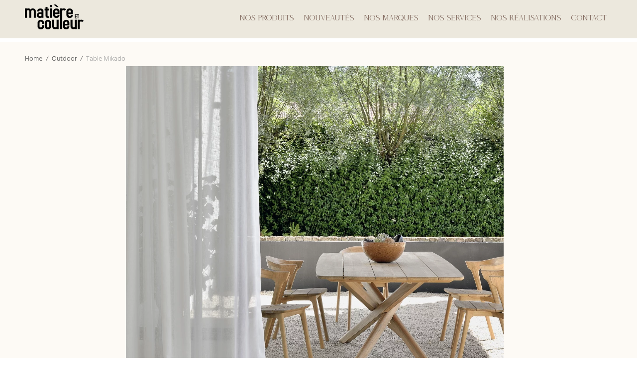

--- FILE ---
content_type: text/html; charset=UTF-8
request_url: https://www.matiereetcouleur.com/produit/table-mikado/
body_size: 25211
content:
<!DOCTYPE html>
<html lang="fr-FR" class=" footer-sticky-1">
<head>
<meta charset="UTF-8">
<meta name="viewport" content="width=device-width, initial-scale=1.0, maximum-scale=1.0, user-scalable=no">
<link rel="profile" href="https://gmpg.org/xfn/11">
<link rel="pingback" href="https://www.matiereetcouleur.com/xmlrpc.php">
<link rel="apple-touch-icon" sizes="180x180" href="/apple-touch-icon.png">
<link rel="icon" type="image/png" sizes="32x32" href="/favicon-32x32.png">
<link rel="icon" type="image/png" sizes="16x16" href="/favicon-16x16.png">
<link rel="manifest" href="/site.webmanifest">
<script data-cfasync="false" data-no-defer="1" data-no-minify="1" data-no-optimize="1">var ewww_webp_supported=!1;function check_webp_feature(A,e){var w;e=void 0!==e?e:function(){},ewww_webp_supported?e(ewww_webp_supported):((w=new Image).onload=function(){ewww_webp_supported=0<w.width&&0<w.height,e&&e(ewww_webp_supported)},w.onerror=function(){e&&e(!1)},w.src="data:image/webp;base64,"+{alpha:"UklGRkoAAABXRUJQVlA4WAoAAAAQAAAAAAAAAAAAQUxQSAwAAAARBxAR/Q9ERP8DAABWUDggGAAAABQBAJ0BKgEAAQAAAP4AAA3AAP7mtQAAAA=="}[A])}check_webp_feature("alpha");</script><script data-cfasync="false" data-no-defer="1" data-no-minify="1" data-no-optimize="1">var Arrive=function(c,w){"use strict";if(c.MutationObserver&&"undefined"!=typeof HTMLElement){var r,a=0,u=(r=HTMLElement.prototype.matches||HTMLElement.prototype.webkitMatchesSelector||HTMLElement.prototype.mozMatchesSelector||HTMLElement.prototype.msMatchesSelector,{matchesSelector:function(e,t){return e instanceof HTMLElement&&r.call(e,t)},addMethod:function(e,t,r){var a=e[t];e[t]=function(){return r.length==arguments.length?r.apply(this,arguments):"function"==typeof a?a.apply(this,arguments):void 0}},callCallbacks:function(e,t){t&&t.options.onceOnly&&1==t.firedElems.length&&(e=[e[0]]);for(var r,a=0;r=e[a];a++)r&&r.callback&&r.callback.call(r.elem,r.elem);t&&t.options.onceOnly&&1==t.firedElems.length&&t.me.unbindEventWithSelectorAndCallback.call(t.target,t.selector,t.callback)},checkChildNodesRecursively:function(e,t,r,a){for(var i,n=0;i=e[n];n++)r(i,t,a)&&a.push({callback:t.callback,elem:i}),0<i.childNodes.length&&u.checkChildNodesRecursively(i.childNodes,t,r,a)},mergeArrays:function(e,t){var r,a={};for(r in e)e.hasOwnProperty(r)&&(a[r]=e[r]);for(r in t)t.hasOwnProperty(r)&&(a[r]=t[r]);return a},toElementsArray:function(e){return e=void 0!==e&&("number"!=typeof e.length||e===c)?[e]:e}}),e=(l.prototype.addEvent=function(e,t,r,a){a={target:e,selector:t,options:r,callback:a,firedElems:[]};return this._beforeAdding&&this._beforeAdding(a),this._eventsBucket.push(a),a},l.prototype.removeEvent=function(e){for(var t,r=this._eventsBucket.length-1;t=this._eventsBucket[r];r--)e(t)&&(this._beforeRemoving&&this._beforeRemoving(t),(t=this._eventsBucket.splice(r,1))&&t.length&&(t[0].callback=null))},l.prototype.beforeAdding=function(e){this._beforeAdding=e},l.prototype.beforeRemoving=function(e){this._beforeRemoving=e},l),t=function(i,n){var o=new e,l=this,s={fireOnAttributesModification:!1};return o.beforeAdding(function(t){var e=t.target;e!==c.document&&e!==c||(e=document.getElementsByTagName("html")[0]);var r=new MutationObserver(function(e){n.call(this,e,t)}),a=i(t.options);r.observe(e,a),t.observer=r,t.me=l}),o.beforeRemoving(function(e){e.observer.disconnect()}),this.bindEvent=function(e,t,r){t=u.mergeArrays(s,t);for(var a=u.toElementsArray(this),i=0;i<a.length;i++)o.addEvent(a[i],e,t,r)},this.unbindEvent=function(){var r=u.toElementsArray(this);o.removeEvent(function(e){for(var t=0;t<r.length;t++)if(this===w||e.target===r[t])return!0;return!1})},this.unbindEventWithSelectorOrCallback=function(r){var a=u.toElementsArray(this),i=r,e="function"==typeof r?function(e){for(var t=0;t<a.length;t++)if((this===w||e.target===a[t])&&e.callback===i)return!0;return!1}:function(e){for(var t=0;t<a.length;t++)if((this===w||e.target===a[t])&&e.selector===r)return!0;return!1};o.removeEvent(e)},this.unbindEventWithSelectorAndCallback=function(r,a){var i=u.toElementsArray(this);o.removeEvent(function(e){for(var t=0;t<i.length;t++)if((this===w||e.target===i[t])&&e.selector===r&&e.callback===a)return!0;return!1})},this},i=new function(){var s={fireOnAttributesModification:!1,onceOnly:!1,existing:!1};function n(e,t,r){return!(!u.matchesSelector(e,t.selector)||(e._id===w&&(e._id=a++),-1!=t.firedElems.indexOf(e._id)))&&(t.firedElems.push(e._id),!0)}var c=(i=new t(function(e){var t={attributes:!1,childList:!0,subtree:!0};return e.fireOnAttributesModification&&(t.attributes=!0),t},function(e,i){e.forEach(function(e){var t=e.addedNodes,r=e.target,a=[];null!==t&&0<t.length?u.checkChildNodesRecursively(t,i,n,a):"attributes"===e.type&&n(r,i)&&a.push({callback:i.callback,elem:r}),u.callCallbacks(a,i)})})).bindEvent;return i.bindEvent=function(e,t,r){t=void 0===r?(r=t,s):u.mergeArrays(s,t);var a=u.toElementsArray(this);if(t.existing){for(var i=[],n=0;n<a.length;n++)for(var o=a[n].querySelectorAll(e),l=0;l<o.length;l++)i.push({callback:r,elem:o[l]});if(t.onceOnly&&i.length)return r.call(i[0].elem,i[0].elem);setTimeout(u.callCallbacks,1,i)}c.call(this,e,t,r)},i},o=new function(){var a={};function i(e,t){return u.matchesSelector(e,t.selector)}var n=(o=new t(function(){return{childList:!0,subtree:!0}},function(e,r){e.forEach(function(e){var t=e.removedNodes,e=[];null!==t&&0<t.length&&u.checkChildNodesRecursively(t,r,i,e),u.callCallbacks(e,r)})})).bindEvent;return o.bindEvent=function(e,t,r){t=void 0===r?(r=t,a):u.mergeArrays(a,t),n.call(this,e,t,r)},o};d(HTMLElement.prototype),d(NodeList.prototype),d(HTMLCollection.prototype),d(HTMLDocument.prototype),d(Window.prototype);var n={};return s(i,n,"unbindAllArrive"),s(o,n,"unbindAllLeave"),n}function l(){this._eventsBucket=[],this._beforeAdding=null,this._beforeRemoving=null}function s(e,t,r){u.addMethod(t,r,e.unbindEvent),u.addMethod(t,r,e.unbindEventWithSelectorOrCallback),u.addMethod(t,r,e.unbindEventWithSelectorAndCallback)}function d(e){e.arrive=i.bindEvent,s(i,e,"unbindArrive"),e.leave=o.bindEvent,s(o,e,"unbindLeave")}}(window,void 0),ewww_webp_supported=!1;function check_webp_feature(e,t){var r;ewww_webp_supported?t(ewww_webp_supported):((r=new Image).onload=function(){ewww_webp_supported=0<r.width&&0<r.height,t(ewww_webp_supported)},r.onerror=function(){t(!1)},r.src="data:image/webp;base64,"+{alpha:"UklGRkoAAABXRUJQVlA4WAoAAAAQAAAAAAAAAAAAQUxQSAwAAAARBxAR/Q9ERP8DAABWUDggGAAAABQBAJ0BKgEAAQAAAP4AAA3AAP7mtQAAAA==",animation:"UklGRlIAAABXRUJQVlA4WAoAAAASAAAAAAAAAAAAQU5JTQYAAAD/////AABBTk1GJgAAAAAAAAAAAAAAAAAAAGQAAABWUDhMDQAAAC8AAAAQBxAREYiI/gcA"}[e])}function ewwwLoadImages(e){if(e){for(var t=document.querySelectorAll(".batch-image img, .image-wrapper a, .ngg-pro-masonry-item a, .ngg-galleria-offscreen-seo-wrapper a"),r=0,a=t.length;r<a;r++)ewwwAttr(t[r],"data-src",t[r].getAttribute("data-webp")),ewwwAttr(t[r],"data-thumbnail",t[r].getAttribute("data-webp-thumbnail"));for(var i=document.querySelectorAll("div.woocommerce-product-gallery__image"),r=0,a=i.length;r<a;r++)ewwwAttr(i[r],"data-thumb",i[r].getAttribute("data-webp-thumb"))}for(var n=document.querySelectorAll("video"),r=0,a=n.length;r<a;r++)ewwwAttr(n[r],"poster",e?n[r].getAttribute("data-poster-webp"):n[r].getAttribute("data-poster-image"));for(var o,l=document.querySelectorAll("img.ewww_webp_lazy_load"),r=0,a=l.length;r<a;r++)e&&(ewwwAttr(l[r],"data-lazy-srcset",l[r].getAttribute("data-lazy-srcset-webp")),ewwwAttr(l[r],"data-srcset",l[r].getAttribute("data-srcset-webp")),ewwwAttr(l[r],"data-lazy-src",l[r].getAttribute("data-lazy-src-webp")),ewwwAttr(l[r],"data-src",l[r].getAttribute("data-src-webp")),ewwwAttr(l[r],"data-orig-file",l[r].getAttribute("data-webp-orig-file")),ewwwAttr(l[r],"data-medium-file",l[r].getAttribute("data-webp-medium-file")),ewwwAttr(l[r],"data-large-file",l[r].getAttribute("data-webp-large-file")),null!=(o=l[r].getAttribute("srcset"))&&!1!==o&&o.includes("R0lGOD")&&ewwwAttr(l[r],"src",l[r].getAttribute("data-lazy-src-webp"))),l[r].className=l[r].className.replace(/\bewww_webp_lazy_load\b/,"");for(var s=document.querySelectorAll(".ewww_webp"),r=0,a=s.length;r<a;r++)e?(ewwwAttr(s[r],"srcset",s[r].getAttribute("data-srcset-webp")),ewwwAttr(s[r],"src",s[r].getAttribute("data-src-webp")),ewwwAttr(s[r],"data-orig-file",s[r].getAttribute("data-webp-orig-file")),ewwwAttr(s[r],"data-medium-file",s[r].getAttribute("data-webp-medium-file")),ewwwAttr(s[r],"data-large-file",s[r].getAttribute("data-webp-large-file")),ewwwAttr(s[r],"data-large_image",s[r].getAttribute("data-webp-large_image")),ewwwAttr(s[r],"data-src",s[r].getAttribute("data-webp-src"))):(ewwwAttr(s[r],"srcset",s[r].getAttribute("data-srcset-img")),ewwwAttr(s[r],"src",s[r].getAttribute("data-src-img"))),s[r].className=s[r].className.replace(/\bewww_webp\b/,"ewww_webp_loaded");window.jQuery&&jQuery.fn.isotope&&jQuery.fn.imagesLoaded&&(jQuery(".fusion-posts-container-infinite").imagesLoaded(function(){jQuery(".fusion-posts-container-infinite").hasClass("isotope")&&jQuery(".fusion-posts-container-infinite").isotope()}),jQuery(".fusion-portfolio:not(.fusion-recent-works) .fusion-portfolio-wrapper").imagesLoaded(function(){jQuery(".fusion-portfolio:not(.fusion-recent-works) .fusion-portfolio-wrapper").isotope()}))}function ewwwWebPInit(e){ewwwLoadImages(e),ewwwNggLoadGalleries(e),document.arrive(".ewww_webp",function(){ewwwLoadImages(e)}),document.arrive(".ewww_webp_lazy_load",function(){ewwwLoadImages(e)}),document.arrive("videos",function(){ewwwLoadImages(e)}),"loading"==document.readyState?document.addEventListener("DOMContentLoaded",ewwwJSONParserInit):("undefined"!=typeof galleries&&ewwwNggParseGalleries(e),ewwwWooParseVariations(e))}function ewwwAttr(e,t,r){null!=r&&!1!==r&&e.setAttribute(t,r)}function ewwwJSONParserInit(){"undefined"!=typeof galleries&&check_webp_feature("alpha",ewwwNggParseGalleries),check_webp_feature("alpha",ewwwWooParseVariations)}function ewwwWooParseVariations(e){if(e)for(var t=document.querySelectorAll("form.variations_form"),r=0,a=t.length;r<a;r++){var i=t[r].getAttribute("data-product_variations"),n=!1;try{for(var o in i=JSON.parse(i))void 0!==i[o]&&void 0!==i[o].image&&(void 0!==i[o].image.src_webp&&(i[o].image.src=i[o].image.src_webp,n=!0),void 0!==i[o].image.srcset_webp&&(i[o].image.srcset=i[o].image.srcset_webp,n=!0),void 0!==i[o].image.full_src_webp&&(i[o].image.full_src=i[o].image.full_src_webp,n=!0),void 0!==i[o].image.gallery_thumbnail_src_webp&&(i[o].image.gallery_thumbnail_src=i[o].image.gallery_thumbnail_src_webp,n=!0),void 0!==i[o].image.thumb_src_webp&&(i[o].image.thumb_src=i[o].image.thumb_src_webp,n=!0));n&&ewwwAttr(t[r],"data-product_variations",JSON.stringify(i))}catch(e){}}}function ewwwNggParseGalleries(e){if(e)for(var t in galleries){var r=galleries[t];galleries[t].images_list=ewwwNggParseImageList(r.images_list)}}function ewwwNggLoadGalleries(e){e&&document.addEventListener("ngg.galleria.themeadded",function(e,t){window.ngg_galleria._create_backup=window.ngg_galleria.create,window.ngg_galleria.create=function(e,t){var r=$(e).data("id");return galleries["gallery_"+r].images_list=ewwwNggParseImageList(galleries["gallery_"+r].images_list),window.ngg_galleria._create_backup(e,t)}})}function ewwwNggParseImageList(e){for(var t in e){var r=e[t];if(void 0!==r["image-webp"]&&(e[t].image=r["image-webp"],delete e[t]["image-webp"]),void 0!==r["thumb-webp"]&&(e[t].thumb=r["thumb-webp"],delete e[t]["thumb-webp"]),void 0!==r.full_image_webp&&(e[t].full_image=r.full_image_webp,delete e[t].full_image_webp),void 0!==r.srcsets)for(var a in r.srcsets)nggSrcset=r.srcsets[a],void 0!==r.srcsets[a+"-webp"]&&(e[t].srcsets[a]=r.srcsets[a+"-webp"],delete e[t].srcsets[a+"-webp"]);if(void 0!==r.full_srcsets)for(var i in r.full_srcsets)nggFSrcset=r.full_srcsets[i],void 0!==r.full_srcsets[i+"-webp"]&&(e[t].full_srcsets[i]=r.full_srcsets[i+"-webp"],delete e[t].full_srcsets[i+"-webp"])}return e}check_webp_feature("alpha",ewwwWebPInit);</script><meta name='robots' content='index, follow, max-image-preview:large, max-snippet:-1, max-video-preview:-1' />
<style>img:is([sizes="auto" i], [sizes^="auto," i]) { contain-intrinsic-size: 3000px 1500px }</style>
<!-- This site is optimized with the Yoast SEO plugin v21.2 - https://yoast.com/wordpress/plugins/seo/ -->
<title>Table Mikado - Matière et Couleur</title>
<link rel="canonical" href="https://www.matiereetcouleur.com/produit/table-mikado/" />
<meta property="og:locale" content="fr_FR" />
<meta property="og:type" content="article" />
<meta property="og:title" content="Table Mikado - Matière et Couleur" />
<meta property="og:url" content="https://www.matiereetcouleur.com/produit/table-mikado/" />
<meta property="og:site_name" content="Matière et Couleur" />
<meta property="article:publisher" content="https://www.facebook.com/matiereetcouleur" />
<meta property="article:modified_time" content="2024-04-03T08:55:47+00:00" />
<meta property="og:image" content="https://www.matiereetcouleur.com/wp-content/uploads/2023/03/10274_Teak_Mikado_outdoor_dining_table_240cm_10155_Teak_Bok_outdoor_dining_chair_WEB.jpg" />
<meta property="og:image:width" content="1536" />
<meta property="og:image:height" content="1920" />
<meta property="og:image:type" content="image/jpeg" />
<meta name="twitter:card" content="summary_large_image" />
<meta name="twitter:site" content="@mcouleurs" />
<script type="application/ld+json" class="yoast-schema-graph">{"@context":"https://schema.org","@graph":[{"@type":"WebPage","@id":"https://www.matiereetcouleur.com/produit/table-mikado/","url":"https://www.matiereetcouleur.com/produit/table-mikado/","name":"Table Mikado - Matière et Couleur","isPartOf":{"@id":"https://www.matiereetcouleur.com/#website"},"primaryImageOfPage":{"@id":"https://www.matiereetcouleur.com/produit/table-mikado/#primaryimage"},"image":{"@id":"https://www.matiereetcouleur.com/produit/table-mikado/#primaryimage"},"thumbnailUrl":"https://www.matiereetcouleur.com/wp-content/uploads/2023/03/10274_Teak_Mikado_outdoor_dining_table_240cm_10155_Teak_Bok_outdoor_dining_chair_WEB.jpg","datePublished":"2023-03-27T13:12:23+00:00","dateModified":"2024-04-03T08:55:47+00:00","breadcrumb":{"@id":"https://www.matiereetcouleur.com/produit/table-mikado/#breadcrumb"},"inLanguage":"fr-FR","potentialAction":[{"@type":"ReadAction","target":["https://www.matiereetcouleur.com/produit/table-mikado/"]}]},{"@type":"ImageObject","inLanguage":"fr-FR","@id":"https://www.matiereetcouleur.com/produit/table-mikado/#primaryimage","url":"https://www.matiereetcouleur.com/wp-content/uploads/2023/03/10274_Teak_Mikado_outdoor_dining_table_240cm_10155_Teak_Bok_outdoor_dining_chair_WEB.jpg","contentUrl":"https://www.matiereetcouleur.com/wp-content/uploads/2023/03/10274_Teak_Mikado_outdoor_dining_table_240cm_10155_Teak_Bok_outdoor_dining_chair_WEB.jpg","width":1536,"height":1920},{"@type":"BreadcrumbList","@id":"https://www.matiereetcouleur.com/produit/table-mikado/#breadcrumb","itemListElement":[{"@type":"ListItem","position":1,"name":"Accueil","item":"https://www.matiereetcouleur.com/"},{"@type":"ListItem","position":2,"name":"produits","item":"https://www.matiereetcouleur.com/produits/"},{"@type":"ListItem","position":3,"name":"Table Mikado"}]},{"@type":"WebSite","@id":"https://www.matiereetcouleur.com/#website","url":"https://www.matiereetcouleur.com/","name":"Matière et Couleur","description":"Décoration d&#039;intérieur Annecy","publisher":{"@id":"https://www.matiereetcouleur.com/#organization"},"potentialAction":[{"@type":"SearchAction","target":{"@type":"EntryPoint","urlTemplate":"https://www.matiereetcouleur.com/?s={search_term_string}"},"query-input":"required name=search_term_string"}],"inLanguage":"fr-FR"},{"@type":"Organization","@id":"https://www.matiereetcouleur.com/#organization","name":"Matière et Couleur","url":"https://www.matiereetcouleur.com/","logo":{"@type":"ImageObject","inLanguage":"fr-FR","@id":"https://www.matiereetcouleur.com/#/schema/logo/image/","url":"https://new.matiereetcouleur.com/wp-content/uploads/2019/05/Logo.png","contentUrl":"https://new.matiereetcouleur.com/wp-content/uploads/2019/05/Logo.png","width":2048,"height":965,"caption":"Matière et Couleur"},"image":{"@id":"https://www.matiereetcouleur.com/#/schema/logo/image/"},"sameAs":["https://www.facebook.com/matiereetcouleur","https://twitter.com/mcouleurs","https://www.instagram.com/matiereetcouleur/"]}]}</script>
<!-- / Yoast SEO plugin. -->
<!-- <link rel='stylesheet' id='nm_js_composer_front-css' href='https://www.matiereetcouleur.com/wp-content/themes/savoy/assets/css/visual-composer/nm-js_composer.css?ver=2.1.1' type='text/css' media='all' /> -->
<!-- <link rel='stylesheet' id='sbi_styles-css' href='https://www.matiereetcouleur.com/wp-content/plugins/instagram-feed/css/sbi-styles.min.css?ver=6.9.1' type='text/css' media='all' /> -->
<!-- <link rel='stylesheet' id='wp-block-library-css' href='https://www.matiereetcouleur.com/wp-includes/css/dist/block-library/style.min.css?ver=6.8.3' type='text/css' media='all' /> -->
<link rel="stylesheet" type="text/css" href="//www.matiereetcouleur.com/wp-content/cache/wpfc-minified/fgz5b3hw/9wtp5.css" media="all"/>
<style id='classic-theme-styles-inline-css' type='text/css'>
/*! This file is auto-generated */
.wp-block-button__link{color:#fff;background-color:#32373c;border-radius:9999px;box-shadow:none;text-decoration:none;padding:calc(.667em + 2px) calc(1.333em + 2px);font-size:1.125em}.wp-block-file__button{background:#32373c;color:#fff;text-decoration:none}
</style>
<!-- <link rel='stylesheet' id='wc-blocks-vendors-style-css' href='https://www.matiereetcouleur.com/wp-content/plugins/woo-gutenberg-products-block/build/wc-blocks-vendors-style.css?ver=10.5.0' type='text/css' media='all' /> -->
<!-- <link rel='stylesheet' id='wc-blocks-style-css' href='https://www.matiereetcouleur.com/wp-content/plugins/woo-gutenberg-products-block/build/wc-blocks-style.css?ver=10.5.0' type='text/css' media='all' /> -->
<!-- <link rel='stylesheet' id='visual-portfolio-block-filter-by-category-css' href='https://www.matiereetcouleur.com/wp-content/plugins/visual-portfolio/build/gutenberg/blocks/filter-by-category/style.css?ver=1760340166' type='text/css' media='all' /> -->
<!-- <link rel='stylesheet' id='visual-portfolio-block-pagination-css' href='https://www.matiereetcouleur.com/wp-content/plugins/visual-portfolio/build/gutenberg/blocks/pagination/style.css?ver=1760340166' type='text/css' media='all' /> -->
<!-- <link rel='stylesheet' id='visual-portfolio-block-sort-css' href='https://www.matiereetcouleur.com/wp-content/plugins/visual-portfolio/build/gutenberg/blocks/sort/style.css?ver=1760340166' type='text/css' media='all' /> -->
<link rel="stylesheet" type="text/css" href="//www.matiereetcouleur.com/wp-content/cache/wpfc-minified/efzw1vte/9wtp5.css" media="all"/>
<style id='global-styles-inline-css' type='text/css'>
:root{--wp--preset--aspect-ratio--square: 1;--wp--preset--aspect-ratio--4-3: 4/3;--wp--preset--aspect-ratio--3-4: 3/4;--wp--preset--aspect-ratio--3-2: 3/2;--wp--preset--aspect-ratio--2-3: 2/3;--wp--preset--aspect-ratio--16-9: 16/9;--wp--preset--aspect-ratio--9-16: 9/16;--wp--preset--color--black: #000000;--wp--preset--color--cyan-bluish-gray: #abb8c3;--wp--preset--color--white: #ffffff;--wp--preset--color--pale-pink: #f78da7;--wp--preset--color--vivid-red: #cf2e2e;--wp--preset--color--luminous-vivid-orange: #ff6900;--wp--preset--color--luminous-vivid-amber: #fcb900;--wp--preset--color--light-green-cyan: #7bdcb5;--wp--preset--color--vivid-green-cyan: #00d084;--wp--preset--color--pale-cyan-blue: #8ed1fc;--wp--preset--color--vivid-cyan-blue: #0693e3;--wp--preset--color--vivid-purple: #9b51e0;--wp--preset--gradient--vivid-cyan-blue-to-vivid-purple: linear-gradient(135deg,rgba(6,147,227,1) 0%,rgb(155,81,224) 100%);--wp--preset--gradient--light-green-cyan-to-vivid-green-cyan: linear-gradient(135deg,rgb(122,220,180) 0%,rgb(0,208,130) 100%);--wp--preset--gradient--luminous-vivid-amber-to-luminous-vivid-orange: linear-gradient(135deg,rgba(252,185,0,1) 0%,rgba(255,105,0,1) 100%);--wp--preset--gradient--luminous-vivid-orange-to-vivid-red: linear-gradient(135deg,rgba(255,105,0,1) 0%,rgb(207,46,46) 100%);--wp--preset--gradient--very-light-gray-to-cyan-bluish-gray: linear-gradient(135deg,rgb(238,238,238) 0%,rgb(169,184,195) 100%);--wp--preset--gradient--cool-to-warm-spectrum: linear-gradient(135deg,rgb(74,234,220) 0%,rgb(151,120,209) 20%,rgb(207,42,186) 40%,rgb(238,44,130) 60%,rgb(251,105,98) 80%,rgb(254,248,76) 100%);--wp--preset--gradient--blush-light-purple: linear-gradient(135deg,rgb(255,206,236) 0%,rgb(152,150,240) 100%);--wp--preset--gradient--blush-bordeaux: linear-gradient(135deg,rgb(254,205,165) 0%,rgb(254,45,45) 50%,rgb(107,0,62) 100%);--wp--preset--gradient--luminous-dusk: linear-gradient(135deg,rgb(255,203,112) 0%,rgb(199,81,192) 50%,rgb(65,88,208) 100%);--wp--preset--gradient--pale-ocean: linear-gradient(135deg,rgb(255,245,203) 0%,rgb(182,227,212) 50%,rgb(51,167,181) 100%);--wp--preset--gradient--electric-grass: linear-gradient(135deg,rgb(202,248,128) 0%,rgb(113,206,126) 100%);--wp--preset--gradient--midnight: linear-gradient(135deg,rgb(2,3,129) 0%,rgb(40,116,252) 100%);--wp--preset--font-size--small: 13px;--wp--preset--font-size--medium: 20px;--wp--preset--font-size--large: 36px;--wp--preset--font-size--x-large: 42px;--wp--preset--spacing--20: 0.44rem;--wp--preset--spacing--30: 0.67rem;--wp--preset--spacing--40: 1rem;--wp--preset--spacing--50: 1.5rem;--wp--preset--spacing--60: 2.25rem;--wp--preset--spacing--70: 3.38rem;--wp--preset--spacing--80: 5.06rem;--wp--preset--shadow--natural: 6px 6px 9px rgba(0, 0, 0, 0.2);--wp--preset--shadow--deep: 12px 12px 50px rgba(0, 0, 0, 0.4);--wp--preset--shadow--sharp: 6px 6px 0px rgba(0, 0, 0, 0.2);--wp--preset--shadow--outlined: 6px 6px 0px -3px rgba(255, 255, 255, 1), 6px 6px rgba(0, 0, 0, 1);--wp--preset--shadow--crisp: 6px 6px 0px rgba(0, 0, 0, 1);}:where(.is-layout-flex){gap: 0.5em;}:where(.is-layout-grid){gap: 0.5em;}body .is-layout-flex{display: flex;}.is-layout-flex{flex-wrap: wrap;align-items: center;}.is-layout-flex > :is(*, div){margin: 0;}body .is-layout-grid{display: grid;}.is-layout-grid > :is(*, div){margin: 0;}:where(.wp-block-columns.is-layout-flex){gap: 2em;}:where(.wp-block-columns.is-layout-grid){gap: 2em;}:where(.wp-block-post-template.is-layout-flex){gap: 1.25em;}:where(.wp-block-post-template.is-layout-grid){gap: 1.25em;}.has-black-color{color: var(--wp--preset--color--black) !important;}.has-cyan-bluish-gray-color{color: var(--wp--preset--color--cyan-bluish-gray) !important;}.has-white-color{color: var(--wp--preset--color--white) !important;}.has-pale-pink-color{color: var(--wp--preset--color--pale-pink) !important;}.has-vivid-red-color{color: var(--wp--preset--color--vivid-red) !important;}.has-luminous-vivid-orange-color{color: var(--wp--preset--color--luminous-vivid-orange) !important;}.has-luminous-vivid-amber-color{color: var(--wp--preset--color--luminous-vivid-amber) !important;}.has-light-green-cyan-color{color: var(--wp--preset--color--light-green-cyan) !important;}.has-vivid-green-cyan-color{color: var(--wp--preset--color--vivid-green-cyan) !important;}.has-pale-cyan-blue-color{color: var(--wp--preset--color--pale-cyan-blue) !important;}.has-vivid-cyan-blue-color{color: var(--wp--preset--color--vivid-cyan-blue) !important;}.has-vivid-purple-color{color: var(--wp--preset--color--vivid-purple) !important;}.has-black-background-color{background-color: var(--wp--preset--color--black) !important;}.has-cyan-bluish-gray-background-color{background-color: var(--wp--preset--color--cyan-bluish-gray) !important;}.has-white-background-color{background-color: var(--wp--preset--color--white) !important;}.has-pale-pink-background-color{background-color: var(--wp--preset--color--pale-pink) !important;}.has-vivid-red-background-color{background-color: var(--wp--preset--color--vivid-red) !important;}.has-luminous-vivid-orange-background-color{background-color: var(--wp--preset--color--luminous-vivid-orange) !important;}.has-luminous-vivid-amber-background-color{background-color: var(--wp--preset--color--luminous-vivid-amber) !important;}.has-light-green-cyan-background-color{background-color: var(--wp--preset--color--light-green-cyan) !important;}.has-vivid-green-cyan-background-color{background-color: var(--wp--preset--color--vivid-green-cyan) !important;}.has-pale-cyan-blue-background-color{background-color: var(--wp--preset--color--pale-cyan-blue) !important;}.has-vivid-cyan-blue-background-color{background-color: var(--wp--preset--color--vivid-cyan-blue) !important;}.has-vivid-purple-background-color{background-color: var(--wp--preset--color--vivid-purple) !important;}.has-black-border-color{border-color: var(--wp--preset--color--black) !important;}.has-cyan-bluish-gray-border-color{border-color: var(--wp--preset--color--cyan-bluish-gray) !important;}.has-white-border-color{border-color: var(--wp--preset--color--white) !important;}.has-pale-pink-border-color{border-color: var(--wp--preset--color--pale-pink) !important;}.has-vivid-red-border-color{border-color: var(--wp--preset--color--vivid-red) !important;}.has-luminous-vivid-orange-border-color{border-color: var(--wp--preset--color--luminous-vivid-orange) !important;}.has-luminous-vivid-amber-border-color{border-color: var(--wp--preset--color--luminous-vivid-amber) !important;}.has-light-green-cyan-border-color{border-color: var(--wp--preset--color--light-green-cyan) !important;}.has-vivid-green-cyan-border-color{border-color: var(--wp--preset--color--vivid-green-cyan) !important;}.has-pale-cyan-blue-border-color{border-color: var(--wp--preset--color--pale-cyan-blue) !important;}.has-vivid-cyan-blue-border-color{border-color: var(--wp--preset--color--vivid-cyan-blue) !important;}.has-vivid-purple-border-color{border-color: var(--wp--preset--color--vivid-purple) !important;}.has-vivid-cyan-blue-to-vivid-purple-gradient-background{background: var(--wp--preset--gradient--vivid-cyan-blue-to-vivid-purple) !important;}.has-light-green-cyan-to-vivid-green-cyan-gradient-background{background: var(--wp--preset--gradient--light-green-cyan-to-vivid-green-cyan) !important;}.has-luminous-vivid-amber-to-luminous-vivid-orange-gradient-background{background: var(--wp--preset--gradient--luminous-vivid-amber-to-luminous-vivid-orange) !important;}.has-luminous-vivid-orange-to-vivid-red-gradient-background{background: var(--wp--preset--gradient--luminous-vivid-orange-to-vivid-red) !important;}.has-very-light-gray-to-cyan-bluish-gray-gradient-background{background: var(--wp--preset--gradient--very-light-gray-to-cyan-bluish-gray) !important;}.has-cool-to-warm-spectrum-gradient-background{background: var(--wp--preset--gradient--cool-to-warm-spectrum) !important;}.has-blush-light-purple-gradient-background{background: var(--wp--preset--gradient--blush-light-purple) !important;}.has-blush-bordeaux-gradient-background{background: var(--wp--preset--gradient--blush-bordeaux) !important;}.has-luminous-dusk-gradient-background{background: var(--wp--preset--gradient--luminous-dusk) !important;}.has-pale-ocean-gradient-background{background: var(--wp--preset--gradient--pale-ocean) !important;}.has-electric-grass-gradient-background{background: var(--wp--preset--gradient--electric-grass) !important;}.has-midnight-gradient-background{background: var(--wp--preset--gradient--midnight) !important;}.has-small-font-size{font-size: var(--wp--preset--font-size--small) !important;}.has-medium-font-size{font-size: var(--wp--preset--font-size--medium) !important;}.has-large-font-size{font-size: var(--wp--preset--font-size--large) !important;}.has-x-large-font-size{font-size: var(--wp--preset--font-size--x-large) !important;}
:where(.wp-block-post-template.is-layout-flex){gap: 1.25em;}:where(.wp-block-post-template.is-layout-grid){gap: 1.25em;}
:where(.wp-block-columns.is-layout-flex){gap: 2em;}:where(.wp-block-columns.is-layout-grid){gap: 2em;}
:root :where(.wp-block-pullquote){font-size: 1.5em;line-height: 1.6;}
:where(.wp-block-visual-portfolio-loop.is-layout-flex){gap: 1.25em;}:where(.wp-block-visual-portfolio-loop.is-layout-grid){gap: 1.25em;}
</style>
<style id='woocommerce-inline-inline-css' type='text/css'>
.woocommerce form .form-row .required { visibility: visible; }
</style>
<!-- <link rel='stylesheet' id='wpb-fp-owl-carousel-css' href='https://www.matiereetcouleur.com/wp-content/plugins/advance-portfolio-grid/inc/../assets/css/owl.carousel.min.css?ver=2.3.4' type='text/css' media='all' /> -->
<!-- <link rel='stylesheet' id='wpb-fp-bootstrap-grid-css' href='https://www.matiereetcouleur.com/wp-content/plugins/advance-portfolio-grid/inc/../assets/css/wpb-custom-bootstrap.css?ver=3.2' type='text/css' media='all' /> -->
<!-- <link rel='stylesheet' id='wpb-fp-magnific-popup-css' href='https://www.matiereetcouleur.com/wp-content/plugins/advance-portfolio-grid/inc/../assets/css/magnific-popup.css?ver=1.0' type='text/css' media='all' /> -->
<!-- <link rel='stylesheet' id='wpb-fp-main-css' href='https://www.matiereetcouleur.com/wp-content/plugins/advance-portfolio-grid/inc/../assets/css/main.css?ver=1.0' type='text/css' media='all' /> -->
<link rel="stylesheet" type="text/css" href="//www.matiereetcouleur.com/wp-content/cache/wpfc-minified/322ve3cy/9wtp5.css" media="all"/>
<style id='wpb-fp-main-inline-css' type='text/css'>
.wpb-fp-filter li:hover, 
.wpb_portfolio .wpb_fp_icons .wpb_fp_preview i,
.wpb_fp_quick_view_content .wpb_fp_btn:hover {
color: #21cdec;
}.tooltipster-punk, 
.wpb_fp_filter_default li:hover,
.wpb_fp_quick_view_content .wpb_fp_btn:hover,
.wpb_fp_quick_view_content .wpb_fp_btn {
border-color: #21cdec;
}.wpb_portfolio .wpb_fp_icons .wpb_fp_link i,
.wpb_fp_btn,
.wpb_fp_filter_capsule li.active,
#wpb_fp_filter_select,
#wpb_fp_filter_select #wpb-fp-sort-portfolio,
#wpb_fp_filter_select li,
.wpb_fp_slider.owl-carousel .owl-nav button {
background: #21cdec;
}.wpb_fp_slider.owl-carousel .owl-nav button:hover, .wpb_fp_slider.owl-carousel .owl-nav button:focus,
.wpb_fp_slider.owl-theme .owl-dots .owl-dot span, .wpb_fp_slider.owl-theme .owl-dots .owl-dot.active span, .wpb_fp_slider.owl-theme .owl-dots .owl-dot:hover span {
background: #009cba;
}.wpb_fp_grid figure h2 {
font-size: 20px;
}.wpb_fp_quick_view.white-popup {
max-width: 980px;
}
</style>
<!-- <link rel='stylesheet' id='pwb-styles-frontend-css' href='https://www.matiereetcouleur.com/wp-content/plugins/perfect-woocommerce-brands/build/frontend/css/style.css?ver=3.6.2' type='text/css' media='all' /> -->
<!-- <link rel='stylesheet' id='slick-css' href='https://www.matiereetcouleur.com/wp-content/plugins/woo-product-gallery-slider/assets/css/slick.css?ver=2.3.21' type='text/css' media='all' /> -->
<!-- <link rel='stylesheet' id='slick-theme-css' href='https://www.matiereetcouleur.com/wp-content/plugins/woo-product-gallery-slider/assets/css/slick-theme.css?ver=2.3.21' type='text/css' media='all' /> -->
<!-- <link rel='stylesheet' id='fancybox-css' href='https://www.matiereetcouleur.com/wp-content/plugins/visual-portfolio/assets/vendor/fancybox/dist/jquery.fancybox.min.css?ver=3.5.7' type='text/css' media='all' /> -->
<link rel="stylesheet" type="text/css" href="//www.matiereetcouleur.com/wp-content/cache/wpfc-minified/lp5zp0sp/9wunm.css" media="all"/>
<style id='fancybox-inline-css' type='text/css'>
.wpgs-nav .slick-track {
transform: inherit !important;
}
.wpgs-for .slick-slide{cursor: default;}
</style>
<!-- <link rel='stylesheet' id='flaticon-wpgs-css' href='https://www.matiereetcouleur.com/wp-content/plugins/woo-product-gallery-slider/assets/css/font/flaticon.css?ver=2.3.21' type='text/css' media='all' /> -->
<!-- <link rel='stylesheet' id='nm-portfolio-css' href='https://www.matiereetcouleur.com/wp-content/plugins/nm-portfolio/assets/css/nm-portfolio.css?ver=1.0.8' type='text/css' media='all' /> -->
<!-- <link rel='stylesheet' id='normalize-css' href='https://www.matiereetcouleur.com/wp-content/themes/savoy/assets/css/third-party/normalize.css?ver=3.0.2' type='text/css' media='all' /> -->
<!-- <link rel='stylesheet' id='slick-slider-css' href='https://www.matiereetcouleur.com/wp-content/themes/savoy/assets/css/third-party/slick.css?ver=1.5.5' type='text/css' media='all' /> -->
<!-- <link rel='stylesheet' id='slick-slider-theme-css' href='https://www.matiereetcouleur.com/wp-content/themes/savoy/assets/css/third-party/slick-theme.css?ver=1.5.5' type='text/css' media='all' /> -->
<!-- <link rel='stylesheet' id='magnific-popup-css' href='https://www.matiereetcouleur.com/wp-content/themes/savoy/assets/css/third-party/magnific-popup.css?ver=0.9.7' type='text/css' media='all' /> -->
<!-- <link rel='stylesheet' id='nm-grid-css' href='https://www.matiereetcouleur.com/wp-content/themes/savoy/assets/css/grid.css?ver=2.1.1' type='text/css' media='all' /> -->
<!-- <link rel='stylesheet' id='selectod-css' href='https://www.matiereetcouleur.com/wp-content/themes/savoy/assets/css/third-party/selectod.css?ver=3.8.1' type='text/css' media='all' /> -->
<!-- <link rel='stylesheet' id='nm-shop-css' href='https://www.matiereetcouleur.com/wp-content/themes/savoy/assets/css/shop.css?ver=2.1.1' type='text/css' media='all' /> -->
<!-- <link rel='stylesheet' id='nm-icons-css' href='https://www.matiereetcouleur.com/wp-content/themes/savoy/assets/css/font-icons/theme-icons/theme-icons.css?ver=2.1.1' type='text/css' media='all' /> -->
<!-- <link rel='stylesheet' id='nm-core-css' href='https://www.matiereetcouleur.com/wp-content/themes/savoy/style.css?ver=2.1.1' type='text/css' media='all' /> -->
<!-- <link rel='stylesheet' id='nm-elements-css' href='https://www.matiereetcouleur.com/wp-content/themes/savoy/assets/css/elements.css?ver=2.1.1' type='text/css' media='all' /> -->
<!-- <link rel='stylesheet' id='nm-child-theme-css' href='https://www.matiereetcouleur.com/wp-content/themes/savoy-child/style.css?ver=6.8.3' type='text/css' media='all' /> -->
<link rel="stylesheet" type="text/css" href="//www.matiereetcouleur.com/wp-content/cache/wpfc-minified/e2k1fa44/9wunm.css" media="all"/>
<!--n2css--><!--n2js--><script src='//www.matiereetcouleur.com/wp-content/cache/wpfc-minified/llhsjrze/bn9z0.js' type="text/javascript"></script>
<!-- <script type="text/javascript" src="https://www.matiereetcouleur.com/wp-includes/js/jquery/jquery.min.js?ver=3.7.1" id="jquery-core-js"></script> -->
<script type="text/javascript" id="jquery-core-js-after">
/* <![CDATA[ */
jQuery(function($){
$('.pwb-all-brands a').attr({'target':'_blank','rel':'noopener'});
});
/* ]]> */
</script>
<script src='//www.matiereetcouleur.com/wp-content/cache/wpfc-minified/q665ami0/bn9z0.js' type="text/javascript"></script>
<!-- <script type="text/javascript" src="https://www.matiereetcouleur.com/wp-includes/js/jquery/jquery-migrate.min.js?ver=3.4.1" id="jquery-migrate-js"></script> -->
<!-- <script type="text/javascript" src="https://www.matiereetcouleur.com/wp-content/plugins/full-screen-images/js/intense.min.js?ver=6.8.3" id="intense-images-js-js"></script> -->
<!-- <script type="text/javascript" src="https://www.matiereetcouleur.com/wp-content/plugins/full-screen-images/js/full-screen-images.js?ver=6.8.3" id="full-screen-images-js-js"></script> -->
<!-- <script type="text/javascript" src="https://www.matiereetcouleur.com/wp-content/plugins/advance-portfolio-grid/inc/../assets/js/owl.carousel.min.js?ver=2.3.4" id="wpb-fp-owl-carousel-js"></script> -->
<!-- <script type="text/javascript" src="https://www.matiereetcouleur.com/wp-content/plugins/advance-portfolio-grid/inc/../assets/js/jquery.magnific-popup.min.js?ver=1.1" id="wpb-fp-magnific-popup-js"></script> -->
<!-- <script type="text/javascript" src="https://www.matiereetcouleur.com/wp-content/plugins/advance-portfolio-grid/inc/../assets/js/main.js?ver=1.0" id="wpb-fp-main-js"></script> -->
<!-- <script type="text/javascript" src="https://www.matiereetcouleur.com/wp-content/plugins/wp-image-zoooom/assets/js/jquery.image_zoom.min.js?ver=1.60" id="image_zoooom-js" defer="defer" data-wp-strategy="defer"></script> -->
<script type="text/javascript" id="image_zoooom-init-js-extra">
/* <![CDATA[ */
var IZ = {"options":{"zoomType":"inner","cursor":"pointer","easingAmount":12},"with_woocommerce":"1","exchange_thumbnails":"1","enable_mobile":"1","woo_categories":"1","woo_slider":"1","enable_surecart":"0"};
/* ]]> */
</script>
<script src='//www.matiereetcouleur.com/wp-content/cache/wpfc-minified/2d9t0paj/9wtp5.js' type="text/javascript"></script>
<!-- <script type="text/javascript" src="https://www.matiereetcouleur.com/wp-content/plugins/wp-image-zoooom/assets/js/image_zoom-init.js?ver=1.60" id="image_zoooom-init-js" defer="defer" data-wp-strategy="defer"></script> -->
<script></script><script type='text/javascript'>
/* <![CDATA[ */
var VPData = {"version":"3.3.16","pro":false,"__":{"couldnt_retrieve_vp":"Couldn't retrieve Visual Portfolio ID.","pswp_close":"Fermer (\u00c9chap)","pswp_share":"Partager","pswp_fs":"Ouvrir\/fermer le plein \u00e9cran","pswp_zoom":"Zoomer\/d\u00e9zoomer","pswp_prev":"Pr\u00e9c\u00e9dent (fl\u00e8che gauche)","pswp_next":"Suivant (fl\u00e8che droite)","pswp_share_fb":"Partager sur Facebook","pswp_share_tw":"Tweeter","pswp_share_x":"X","pswp_share_pin":"L\u2019\u00e9pingler","pswp_download":"T\u00e9l\u00e9charger","fancybox_close":"Fermer","fancybox_next":"Suivant","fancybox_prev":"Pr\u00e9c\u00e9dent","fancybox_error":"Le contenu demand\u00e9 ne peut pas \u00eatre charg\u00e9. <br \/> Veuillez r\u00e9essayer ult\u00e9rieurement.","fancybox_play_start":"D\u00e9marrer le diaporama","fancybox_play_stop":"Mettre le diaporama en pause","fancybox_full_screen":"Plein \u00e9cran","fancybox_thumbs":"Miniatures","fancybox_download":"T\u00e9l\u00e9charger","fancybox_share":"Partager","fancybox_zoom":"Zoom"},"settingsPopupGallery":{"enable_on_wordpress_images":false,"vendor":"fancybox","deep_linking":false,"deep_linking_url_to_share_images":false,"show_arrows":true,"show_counter":true,"show_zoom_button":true,"show_fullscreen_button":true,"show_share_button":true,"show_close_button":true,"show_thumbs":true,"show_download_button":false,"show_slideshow":false,"click_to_zoom":true,"restore_focus":true},"screenSizes":[320,576,768,992,1200]};
/* ]]> */
</script>
<noscript>
<style type="text/css">
.vp-portfolio__preloader-wrap{display:none}.vp-portfolio__filter-wrap,.vp-portfolio__items-wrap,.vp-portfolio__pagination-wrap,.vp-portfolio__sort-wrap{opacity:1;visibility:visible}.vp-portfolio__item .vp-portfolio__item-img noscript+img,.vp-portfolio__thumbnails-wrap{display:none}
</style>
</noscript>
<noscript><style>.woocommerce-product-gallery{ opacity: 1 !important; }</style></noscript>
<noscript><style>.lazyload[data-src]{display:none !important;}</style></noscript><style>.lazyload{background-image:none !important;}.lazyload:before{background-image:none !important;}</style><style>.wp-block-gallery.is-cropped .blocks-gallery-item picture{height:100%;width:100%;}</style><style type="text/css">img.zoooom,.zoooom img{padding:0!important;}.vc_editor.compose-mode .zoooom::before { content: "\f179     Zoom applied to the image. Check on the frontend"; position: absolute; margin-top: 12px; text-align: right; background-color: white; line-height: 1.4em; left: 5%; padding: 0 10px 6px; font-family: dashicons; font-size: 0.9em; font-style: italic; z-index: 20; }</style><script type="text/javascript"></script><style type="text/css">.wpgs-for .slick-arrow::before,.wpgs-nav .slick-prev::before, .wpgs-nav .slick-next::before{color:#000;}.fancybox-bg{background-color:rgba(10,0,0,0.75);}.fancybox-caption,.fancybox-infobar{color:#fff;}.wpgs-nav .slick-slide{border-color:transparent}.wpgs-nav .slick-current{border-color:#000}.wpgs-video-wrapper{min-height:500px;}</style><style type="text/css" class="nm-custom-styles">@font-face {font-family: 'Mories';src: local('Mories'),url('https://www.matiereetcouleur.com/Mories.ttf') format('truetype');font-weight: normal;font-style: normal;font-display: swap !important;}@font-face {font-family: 'Hind';src: local('Hind Regular'), local('Hind-Regular'),url('https://new.matiereetcouleur.com/Hind-Regular.ttf') format('truetype');font-weight: normal;font-style: normal;font-display: swap !important;}@font-face {font-family: 'Hind';src: local('Hind Light'), local('Hind-Light'),url('https://www.matiereetcouleur.com/Hind-Light.ttf') format('truetype');font-weight: 300;font-style: normal;font-display: swap !important;}@font-face {font-family: 'Hind';src: local('Hind Bold'), local('Hind-Bold'),url('https://www.matiereetcouleur.com/Hind-Bold.ttf') format('truetype');font-weight: bold;font-style: normal;font-display: swap !important;}@font-face {font-family: 'Hind';src: local('Hind Medium'), local('Hind-Medium'),url('https://www.matiereetcouleur.com/Hind-Medium.ttf') format('truetype');font-weight: 500;font-style: normal;font-display: swap !important;}@font-face {font-family: 'Hind';src: local('Hind SemiBold'), local('Hind-SemiBold'),url('https://www.matiereetcouleur.com/Hind-SemiBold.ttf') format('truetype');font-weight: 600;font-style: normal;font-display: swap !important;}body H1 { font-family: "Mories", sans-serif; }body H2 { font-family: "Mories", sans-serif; }body H2 { font-family: "Mories", sans-serif; font-size: 50px;font-weight: normal;}body H4 { font-family: "Mories", sans-serif; }body H5 { font-family: "Mories", sans-serif; }body H6 { font-family: "Mories", sans-serif; }body { font-family: "Hind", sans-serif; }.boutons a{ font-family: "Mories", sans-serif;padding: 16px;border: 1px solid;border-color:#8a6d61;font-size: 22px;font-weight: normal;}.nm-main-menu a{ font-family: "Mories", sans-serif; }.nm-main-menu a:hover{color: #000; }.vc_tta.vc_tta-accordion .vc_tta-panel-title > a,.vc_tta.vc_general .vc_tta-tab > a,.nm-team-member-content h2,.nm-post-slider-content h3,.vc_pie_chart .wpb_pie_chart_heading,.wpb_content_element .wpb_tour_tabs_wrapper .wpb_tabs_nav a,.wpb_content_element .wpb_accordion_header a,.woocommerce-order-details .order_details tfoot tr:last-child th,.woocommerce-order-details .order_details tfoot tr:last-child td,#order_review .shop_table tfoot .order-total,#order_review .shop_table tfoot .order-total,.cart-collaterals .shop_table tr.order-total,.shop_table.cart .nm-product-details a,#nm-shop-sidebar-popup #nm-shop-search input,.nm-shop-categories li a,.nm-shop-filter-menu li a,.woocommerce-message,.woocommerce-info,.woocommerce-error,blockquote,.commentlist .comment .comment-text .meta strong,.nm-related-posts-content h3,.nm-blog-no-results h1,.nm-term-description,.nm-blog-categories-list li a,.nm-blog-categories-toggle li a,.nm-blog-heading h1,#nm-mobile-menu .nm-mobile-menu-top .nm-mobile-menu-item-search input{font-size:18px;}@media all and (max-width:768px){.vc_toggle_title h3{font-size:18px;}}@media all and (max-width:400px){#nm-shop-search input{font-size:18px;}}.add_to_cart_inline .add_to_cart_button,.add_to_cart_inline .amount,.nm-product-category-text > a,.nm-testimonial-description,.nm-feature h3,.nm_btn,.vc_toggle_content,.nm-message-box,.wpb_text_column,#nm-wishlist-table ul li.title .woocommerce-loop-product__title,.nm-order-track-top p,.customer_details h3,.woocommerce-order-details .order_details tbody,.woocommerce-MyAccount-content .shop_table tr th,.woocommerce-MyAccount-navigation ul li a,.nm-MyAccount-user-info .nm-username,.nm-MyAccount-dashboard,.nm-myaccount-lost-reset-password h2,.nm-login-form-divider span,.woocommerce-thankyou-order-details li strong,.woocommerce-order-received h3,#order_review .shop_table tbody .product-name,.woocommerce-checkout .nm-coupon-popup-wrap .nm-shop-notice,.nm-checkout-login-coupon .nm-shop-notice,.shop_table.cart .nm-product-quantity-pricing .product-subtotal,.shop_table.cart .product-quantity,.shop_attributes tr th,.shop_attributes tr td,#tab-description,.woocommerce-tabs .tabs li a,.woocommerce-product-details__short-description,.nm-shop-no-products h3,.nm-infload-controls a,#nm-shop-browse-wrap .term-description,.list_nosep .nm-shop-categories .nm-shop-sub-categories li a,.nm-shop-taxonomy-text .term-description,.nm-shop-loop-details h3,.woocommerce-loop-category__title,.nm-page-not-found a,div.wpcf7-response-output,.wpcf7 .wpcf7-form-control,.widget_search button,.widget_product_search #searchsubmit,#wp-calendar caption,.widget .nm-widget-title,.post .entry-content,.comment-form p label,.no-comments,.commentlist .pingback p,.commentlist .trackback p,.commentlist .comment .comment-text .description,.nm-search-results .nm-post-content,.post-password-form > p:first-child,.nm-post-pagination a span,.nm-post-pagination a span.subtitle,.nm-blog-list .nm-post-content,.nm-blog-grid .nm-post-content,.nm-blog-classic .nm-post-content,.nm-blog-pagination a,.nm-blog-categories-list.columns li a,.page-numbers li a,.page-numbers li span,#nm-widget-panel .total,#nm-widget-panel .nm-cart-panel-item-price .amount,#nm-widget-panel .quantity .qty,#nm-widget-panel .nm-cart-panel-quantity-pricing > span.quantity,#nm-widget-panel .product-quantity,.nm-cart-panel-product-title,#nm-widget-panel .product_list_widget .empty,#nm-cart-panel-loader h5,.nm-widget-panel-header,.nm-menu li a,.button,input[type=submit]{font-size:16px;}@media all and (max-width:991px){#nm-shop-sidebar .widget .nm-widget-title,.nm-shop-categories li a{font-size:16px;}}@media all and (max-width:768px){.vc_tta.vc_tta-accordion .vc_tta-panel-title > a,.vc_tta.vc_tta-tabs.vc_tta-tabs-position-left .vc_tta-tab > a,.vc_tta.vc_tta-tabs.vc_tta-tabs-position-top .vc_tta-tab > a,.wpb_content_element .wpb_tour_tabs_wrapper .wpb_tabs_nav a,.wpb_content_element .wpb_accordion_header a,.nm-term-description{font-size:16px;}}@media all and (max-width:550px){.shop_table.cart .nm-product-details a,.nm-shop-notice,.nm-related-posts-content h3{font-size:16px;}}@media all and (max-width:400px){.nm-product-category-text .nm-product-category-heading,.nm-team-member-content h2,#nm-wishlist-empty h1,.cart-empty,.nm-shop-filter-menu li a,.nm-blog-categories-list li a{font-size:16px;}}.vc_progress_bar .vc_single_bar .vc_label,.woocommerce-tabs .tabs li a span,.product .summary .group_table .price del,.product .summary .group_table .price ins,.product .summary .group_table .price del .amount,.product .summary .group_table .price .amount,.group_table .label,.group_table .price,.product .summary .price del .amount,#nm-shop-sidebar-popup-reset-button,#nm-shop-sidebar-popup .nm-shop-sidebar .widget:last-child .nm-widget-title,#nm-shop-sidebar-popup .nm-shop-sidebar .widget .nm-widget-title,.nm-shop-filter-menu li a i,.woocommerce-loop-category__title .count,span.wpcf7-not-valid-tip,.widget_rss ul li .rss-date,.wp-caption-text,.comment-respond h3 #cancel-comment-reply-link,.nm-blog-categories-toggle li .count,.nm-menu li.nm-menu-offscreen .nm-menu-cart-count,.nm-menu-cart .count,.nm-menu ul.sub-menu li a,body{font-size:14px;}@media all and (max-width:768px){.wpcf7 .wpcf7-form-control{font-size:14px;}}@media all and (max-width:400px){.nm-blog-grid .nm-post-content,.header-mobile-default .nm-menu li a{font-size:14px;}}#nm-wishlist-table .nm-variations-list,.widget_price_filter .price_slider_amount .button,.widget_price_filter .price_slider_amount,.nm-MyAccount-user-info .nm-logout-button.border,#order_review .place-order noscript,#payment .payment_methods li .payment_box,#order_review .shop_table tfoot .woocommerce-remove-coupon,.cart-collaterals .shop_table tr.cart-discount td a,#nm-shop-sidebar-popup #nm-shop-search-notice,.wc-item-meta,.variation,.woocommerce-password-hint,.woocommerce-password-strength,.nm-validation-inline-notices .form-row.woocommerce-invalid-required-field:after{font-size:12px;}body{font-weight:normal;}h1, .h1-size {font-weight:normal;}h2, .h2-size{font-weight:normal;}h3, .h3-size{font-weight:normal;}h4, .h4-size,h5, .h5-size,h6, .h6-size{font-weight:normal;}.widget ul li a,body{color:#000000;}h1, h2, h3, h4, h5, h6{color:#856e63;}a,a.dark:hover,a.gray:hover,a.invert-color:hover,.nm-highlight-text,.nm-highlight-text h1,.nm-highlight-text h2,.nm-highlight-text h3,.nm-highlight-text h4,.nm-highlight-text h5,.nm-highlight-text h6,.nm-highlight-text p,.nm-menu-cart a .count,.nm-menu li.nm-menu-offscreen .nm-menu-cart-count,#nm-mobile-menu .nm-mobile-menu-cart a .count,.page-numbers li span.current,.nm-blog .sticky .nm-post-thumbnail:before,.nm-blog .category-sticky .nm-post-thumbnail:before,.nm-blog-categories ul li.current-cat a,.commentlist .comment .comment-text .meta time,.widget ul li.active,.widget ul li a:hover,.widget ul li a:focus,.widget ul li a.active,#wp-calendar tbody td a,.nm-banner-text .nm-banner-link:hover,.nm-banner.text-color-light .nm-banner-text .nm-banner-link:hover,.nm-portfolio-categories li.current a,.add_to_cart_inline ins,.woocommerce-breadcrumb a:hover,.products .price ins,.products .price ins .amount,.no-touch .nm-shop-loop-actions > a:hover,.nm-shop-menu ul li a:hover,.nm-shop-menu ul li.current-cat a,.nm-shop-menu ul li.active a,.nm-shop-heading span,.nm-single-product-menu a:hover,.woocommerce-product-gallery__trigger:hover,.woocommerce-product-gallery .flex-direction-nav a:hover,.product-summary .price .amount,.product-summary .price ins,.product .summary .price .amount,.nm-product-wishlist-button-wrap a.added:active,.nm-product-wishlist-button-wrap a.added:focus,.nm-product-wishlist-button-wrap a.added:hover,.nm-product-wishlist-button-wrap a.added,.woocommerce-tabs .tabs li a span,#review_form .comment-form-rating .stars:hover a,#review_form .comment-form-rating .stars.has-active a,.product_meta a:hover,.star-rating span:before,.nm-order-view .commentlist li .comment-text .meta,.nm_widget_price_filter ul li.current,.widget_product_categories ul li.current-cat > a,.widget_layered_nav ul li.chosen a,.widget_layered_nav_filters ul li.chosen a,.product_list_widget li ins .amount,.woocommerce.widget_rating_filter .wc-layered-nav-rating.chosen > a,.nm-wishlist-button.added:active,.nm-wishlist-button.added:focus,.nm-wishlist-button.added:hover,.nm-wishlist-button.added,#nm-wishlist-empty .note i,.slick-prev:not(.slick-disabled):hover, .slick-next:not(.slick-disabled):hover,.pswp__button:hover{color:#8a6d61;}.nm-blog-categories ul li.current-cat a,.nm-portfolio-categories li.current a,.woocommerce-product-gallery.pagination-enabled .flex-control-thumbs li img.flex-active,.widget_layered_nav ul li.chosen a,.widget_layered_nav_filters ul li.chosen a,.slick-dots li.slick-active button{border-color:#8a6d61;}.blockUI.blockOverlay:after,.nm-loader:after,.nm-image-overlay:before,.nm-image-overlay:after,.gallery-icon:before,.gallery-icon:after,.widget_tag_cloud a:hover,.widget_product_tag_cloud a:hover,.nm-page-not-found-icon:before,.nm-page-not-found-icon:after,.demo_store{background:#8a6d61;}@media all and (max-width:400px){.slick-dots li.slick-active button,.woocommerce-product-gallery.pagination-enabled .flex-control-thumbs li img.flex-active{background:#8a6d61;}}.button,input[type=submit],.widget_tag_cloud a, .widget_product_tag_cloud a,.add_to_cart_inline .add_to_cart_button,#nm-shop-sidebar-popup-button{color:#ffffff;background-color:#282828;}.button:hover,input[type=submit]:hover{color:#ffffff;}.product-summary .quantity .nm-qty-minus,.product-summary .quantity .nm-qty-plus{color:#282828;}.nm-row{max-width:none;}.woocommerce-cart .nm-page-wrap-inner > .nm-row,.woocommerce-checkout .nm-page-wrap-inner > .nm-row{max-width:1280px;}@media (min-width: 1400px){.nm-row{padding-right:2.5%;padding-left:2.5%;}}.nm-page-wrap{background-color:#ede8dc;}.nm-top-bar{background:#282828;}.nm-top-bar .nm-top-bar-text,.nm-top-bar .nm-top-bar-text a,.nm-top-bar .nm-menu > li > a,.nm-top-bar-social li i{color:#eeeeee;}.nm-header-placeholder{height:76px;}.nm-header{line-height:50px;padding-top:9px;padding-bottom:17px;background:#ece8dd;}.home .nm-header{background:#ece8dd;}.header-search-open .nm-header,.mobile-menu-open .nm-header{background:#ece8dd !important;}.header-on-scroll .nm-header,.home.header-transparency.header-on-scroll .nm-header{background:#ece8dd;}.header-on-scroll .nm-header:not(.static-on-scroll){padding-top:10px;padding-bottom:10px;}.nm-header.stacked .nm-header-logo,.nm-header.stacked-centered .nm-header-logo{padding-bottom:0px;}.nm-header-logo img{height:50px;}@media all and (max-width:991px){.nm-header-placeholder{height:70px;}.nm-header{line-height:50px;padding-top:10px;padding-bottom:10px;}.nm-header.stacked .nm-header-logo,.nm-header.stacked-centered .nm-header-logo{padding-bottom:0px;}.nm-header-logo img{height:50px;}}@media all and (max-width:400px){.nm-header-placeholder{height:70px;}.nm-header{line-height:50px;}.nm-header-logo img{height:50px;}}.nm-menu li a{color:#856e63;}.nm-menu li a:hover{color:#000000;}.header-transparency-light:not(.header-on-scroll):not(.mobile-menu-open) #nm-main-menu-ul > li > a,.header-transparency-light:not(.header-on-scroll):not(.mobile-menu-open) #nm-right-menu-ul > li > a{color:#856e63;}.header-transparency-dark:not(.header-on-scroll):not(.mobile-menu-open) #nm-main-menu-ul > li > a,.header-transparency-dark:not(.header-on-scroll):not(.mobile-menu-open) #nm-right-menu-ul > li > a{color:#856e63;}.header-transparency-light:not(.header-on-scroll):not(.mobile-menu-open) #nm-main-menu-ul > li > a:hover,.header-transparency-light:not(.header-on-scroll):not(.mobile-menu-open) #nm-right-menu-ul > li > a:hover{color:#dbcfb7;}.header-transparency-dark:not(.header-on-scroll):not(.mobile-menu-open) #nm-main-menu-ul > li > a:hover,.header-transparency-dark:not(.header-on-scroll):not(.mobile-menu-open) #nm-right-menu-ul > li > a:hover{color:#707070;}.nm-menu ul.sub-menu{background:#282828;}.nm-menu ul.sub-menu li a{color:#856e63;}.nm-menu ul.sub-menu li a:hover,.nm-menu ul.sub-menu li a .label,.nm-menu .megamenu > ul > li > a{color:#dbcfb7;}.nm-menu-icon span{background:#856e63;}.header-transparency-light:not(.header-on-scroll):not(.mobile-menu-open) .nm-menu-icon span{background:#856e63;}.header-transparency-dark:not(.header-on-scroll):not(.mobile-menu-open) .nm-menu-icon span{background:#856e63;}#nm-mobile-menu{ background:#ece8dd;}#nm-mobile-menu li{border-bottom-color:#eeeeee;}#nm-mobile-menu a,#nm-mobile-menu ul li .nm-menu-toggle,#nm-mobile-menu .nm-mobile-menu-top .nm-mobile-menu-item-search input,#nm-mobile-menu .nm-mobile-menu-top .nm-mobile-menu-item-search span{color:#856e63;}.no-touch #nm-mobile-menu a:hover,#nm-mobile-menu ul li.active > a,#nm-mobile-menu ul > li.active > .nm-menu-toggle:before,#nm-mobile-menu a .label{color:#282828;}#nm-mobile-menu ul ul{border-top-color:#eeeeee;}#nm-shop-search.nm-header-search{top:17px;}.nm-footer-widgets{background-color:#ece8dd;}.nm-footer-widgets,.nm-footer-widgets .widget ul li a,.nm-footer-widgets a{color:#777777;}.nm-footer-widgets .widget .nm-widget-title{color:#282828;}.nm-footer-widgets .widget ul li a:hover,.nm-footer-widgets a:hover{color:#8a6d61;}.nm-footer-widgets .widget_tag_cloud a:hover,.nm-footer-widgets .widget_product_tag_cloud a:hover{background:#8a6d61;}.nm-footer-bar{color:#000000;}.nm-footer-bar-inner{background-color:#ffffff;}.nm-footer-bar a{color:#000000;}.nm-footer-bar a:hover,.nm-footer-bar-social li i{color:#d1d1d1;}.nm-footer-bar .menu > li{border-bottom-color:#3a3a3a;}#nm-shop-taxonomy-header.has-image{height:200px;}.nm-shop-taxonomy-text-col{max-width:none;}.nm-shop-taxonomy-text h1{color:#282828;}.nm-shop-taxonomy-text .term-description{color:#777777;}@media all and (max-width:991px){#nm-shop-taxonomy-header.has-image{height:100px;}}@media all and (max-width:768px){#nm-shop-taxonomy-header.has-image{height:100px;}} .nm-shop-widget-scroll{height:145px;}.onsale{color:#373737;background:#ece8dd;}#nm-shop-products-overlay{background:#ede8dc;}.has-bg-color .nm-single-product-bg{background:#ece8dd;}.nm-featured-video-icon{color:#282828;background:#ece8dd;}@media all and (max-width:1080px){.woocommerce-product-gallery__wrapper{max-width:500px;}.has-bg-color .woocommerce-product-gallery {background:#ece8dd;}}@media all and (max-width:1080px){.woocommerce-product-gallery.pagination-enabled .flex-control-thumbs{background-color:#ede8dc;}}.slick-slider .nm-banner img, .nm-banner img{width: 100%;}.nm-single-product-showcase {padding: 100px 0 55px;}.gallery-col-6 .woocommerce-product-gallery {width: 30%;}.summary-col-6 .summary {width: 70%;}.woocommerce-product-gallery__wrapper{height: auto;}.pwb-all-brands .pwb-brands-cols-outer .pwb-brands-col3 {height: 130px;}#map{margin: auto;width:80%;text-align: center;}.lmm-panel{display:none;}.vc_custom_1558967259162{max-height: 800px;width: auto;max-width: 1024px !important;}.nm-product-category-inner img{}.nm-product-category-inner{background: #fff;}.nm-product-category-inner a{color: #000 !important;}.nm-product-category-inner h1 a{padding-left: 15px;padding-bottom: 20px;}.vp-portfolio__items-style-default .vp-portfolio__item-meta-title {font-size: 30px !important;}.right{margin-right: 80px;}.woocommerce-loop-product__title{border-bottom: 1px solid #D1D1D1;}.home-block-right h1{border-right: 1px solid #D1D1D1;}.home-block-left h1{border-left: 1px solid #D1D1D1;}.nm-shop-loop-after-title {float: right;}.nm-footer-bar .menu { float: none; }.nm-footer-bar .menu > li {float: none;text-align: center;}.nm-footer-bar-inner{background: #DBCFB7;}.nm-footer-bar {line-height: 20px;}.packery-enabled .nm-portfolio-grid li {padding: 40px;}.zoomContainer{display:none;}.header-transparency .nm-header, .home.header-transparency .nm-header {background: #ECE8DD;}.first-title-home h3{text-transform: uppercase;font-family: "Mories";padding-top: 25px;}.home-title-h1 h1{text-transform: uppercase;font-family: "Mories";font-size: 60px;margin-top: -50px;margin-left: 20%;}h3{text-transform: uppercase;font-family: "Mories";font-size: 28px;font-weight: normal;}body h2{-webkit-transform:scaleY(1); -moz-transform:scaleY(1); -o-transform:scaleY(1);}body{font-weight: 100;}.nm-product-category-heading a:after {content: url(/wp-content/themes/savoy-child/arrow-produit.jpg) ;text-align: right;float: right;padding-top: 0px;padding-right:15px;}.blog-post .nm-post-slider-content{display: none;}.nm-single-product h1{font-family: "Hind";font-weight: 100 !important;text-transform: uppercase;color: #000;font-size:15px;letter-spacing: 2px;}hr{border-bottom: 1px solid #000 !important;padding-top: 20px;margin-bottom: 20px;width: 100%;}.prod-desc-left{float:left;width: 30%;letter-spacing: 2px;}.prod-desc-right{float: left;width: 70%;line-height: normal;}.baseline h3{font-size: 30px;}#nm-product-meta{display: none;}.related {padding-left: 0;padding-right: 0;width: 84%;margin: auto;}.nm-product-summary-inner-col{display: none;}.product-type-simple{background: #fff;}.large-block-grid-3 .flickity-slider > li, .large-block-grid-3 > li {width: 31%;height: 325px !important;margin: 5px;}.nm-shop-loop-details, .nm-shop-loop-thumbnail, .woocommerce-loop-product__title{border: none !important;}.nm-shop-loop-wishlist-button{display: none;}.nm-portfolio-grid .gauche a{width: 50%;float: left;}.nm-portfolio-grid .droite a{width: 50%;float: right;}.layout-overlay .nm-portfolio-item-details h2 {top: 100% !important;font-family: "Mories" !important;color: #8A6D61 !important;text-transform: uppercase;}.page-id-3442 .nm-row{padding: 0 !important;}.service{background:#8A6D61;}.vc_custom_1688483984702{font-family: "Mories";color: #EDE8DC;}.vc_custom_1688483984702 p{font-size: 55px;padding-left: 50px;line-height: 50px;}ul {list-style: none !important; list-style-type: none !important;}.wpb_text_column ul li {list-style-type: disc;list-style: none !important;}.wpb_content_element ul li::before{color : #8A6D61;content: "\2022";font-weight: bold; display: inline-block; width: 1em; margin-left: -1em;}.contact-title-h1 h1 {font-size: 60px !important;}.titremat{padding: 0;}.nm-product-categories [class*="block-grid-"], .nm-product-categories .nm-products {margin: 0 -20px -10px;}.nm-row {padding-right: 0;padding-left: 0;}.nm-row {margin-right: 0px !important;margin-left: 0px !important;}.col-xs-1, .col-sm-1, .col-md-1, .col-lg-1, .col-xs-2, .col-sm-2, .col-md-2, .col-lg-2, .col-xs-3, .col-sm-3, .col-md-3, .col-lg-3, .col-xs-4, .col-sm-4, .col-md-4, .col-lg-4, .col-xs-5, .col-sm-5, .col-md-5, .col-lg-5, .col-xs-6, .col-sm-6, .col-md-6, .col-lg-6, .col-xs-7, .col-sm-7, .col-md-7, .col-lg-7, .col-xs-8, .col-sm-8, .col-md-8, .col-lg-8, .col-xs-9, .col-sm-9, .col-md-9, .col-lg-9, .col-xs-10, .col-sm-10, .col-md-10, .col-lg-10, .col-xs-11, .col-sm-11, .col-md-11, .col-lg-11, .col-xs-12, .col-sm-12, .col-md-12, .col-lg-12 {padding-right: 0px;padding-left: 0px;}.nm-shop-loop-thumbnail img {display: block;width: 100%;height: auto;margin: 0;}#nouveautés li{background: transparent;}.nm-shop-hover-image:hover {opacity: 1;}.woocommerce-product-gallery .wp-post-image {height: auto;vertical-align: middle;max-height: 100%; width: 1110px !important;margin: auto;}.thumbnails-horizontal .woocommerce-product-gallery .flex-control-thumbs li img {width: 370px !important;}.archive .nm-shop-loop-thumbnail img {display: block;width: 100%;height: 250px;object-fit: cover;margin: 0;}.archive .large-block-grid-3 .flickity-slider > li, .large-block-grid-3 > li {width: 31%;height: 370px;}.product-template-default .nm-shop-loop-thumbnail img {display: block;width: 100%;height: 250px;object-fit: cover;margin: 0;}.product-template-default.large-block-grid-3 .flickity-slider > li, .large-block-grid-3 > li {width: 31%;height: auto;}.woocommerce-product-gallery .wp-post-image {height: auto;vertical-align: middle;max-height: 600px;width: 100%;object-fit: cover;margin: auto;object-position: center;}.attachment-shop_thumbnail {height: auto;vertical-align: middle;max-height: 600px;width: 100%;object-fit: cover;margin: auto;object-position: center;}.thumbnails-horizontal .woocommerce-product-gallery .flex-control-thumbs li img {width: 370px !important;height: 370px;object-fit: cover;}.slick-list{margin: auto;text-align: center;width: 60%;}.woocommerce-product-gallery .wp-post-image {height: auto;vertical-align: middle;width: 99% !important;margin: auto;}.flaticon-back{position: absolute;top: 50vh;left: 70px;}.flaticon-right-arrow{position: absolute;top: 50vh;right: 70px;}.wpgs-nav .slick-slide {border-color: transparent;border: none;margin-right: 7px !important;margin-top: 7px !important;margin-bottom: 7px !important;}.product .summary {width: 72%;margin: auto;}.product-template-default .nm-shop-hover-image{display: none;}.nm-menu li a:hover {border-bottom: none;}.nm-header-col{padding-left: 50px;padding-right: 50px;}.related .product_title{text-transform: uppercase;font-family: "Mories";font-size: 18px !important;font-weight: normal !important;color: #856e63 !important;margin-bottom: -35px;}.flickity-slider > li, [class*="block-grid-"] > li {padding: 10px;}.woocommerce-breadcrumb {padding-left: 50px;}b, strong {font-weight: bold;font-weight: 500;}.nm-portfolio-single-back a span {display: none;}.nm-portfolio-single-footer {margin-left: 50px;margin-right: 50px;margin-top: 100px;margin-bottom: 100px;padding-left: 100px;padding-right: 100px;color: #000;text-transform: uppercase;}.nm-shop-loop-details h1{font-size: 20px !important;color: #8A6D61!important;font-weight: 400 !important;}.has-bg-color .nm-single-product-bg {background: #FDFAF5;}.upsells, .related {padding-top: 0px;}.woocommerce-tabs .panel {padding-bottom: 0px;width: 84%;margin: auto;}hr {border:none;height: 2px; width: 100%;margin-top: 0;border-bottom: 1px solid #1f1209;margin: -0px auto 20px; }.nm-menu-cart-count{display: none !important;}.header-border-1 .nm-header {border-bottom: 0px solid #eee;}.vc_custom_1695138308537 {padding-right: 200px ;padding-left: 100px ;}@media screen and (max-width: 900px) {.vc_custom_1695138308537 {padding-right: 20px !important;padding-left: 20px !important;}.vc_custom_1695139081788{display: none !important; }}@media screen and (max-width: 750px) {.archive .nm-shop-loop-thumbnail img {width: 98%;}#nm-shop {width: 100%;margin: auto;}.wpb_text_column {font-size: 16px;line-height: 1.5;padding: 20px;}.first-title-home h3 {padding-top: 45px;}.related {padding-left: 0px;padding-right: 0px;}.flickity-slider > li, [class*="block-grid-"] > li {padding: 5px;}.product-template-default.large-block-grid-3 .flickity-slider > li, .large-block-grid-3 > li {width: 100%;height: auto;}.product-template-default .nm-shop-loop-thumbnail img {display: block;width: auto;object-fit: cover;margin: 0;}.product .summary {width: 100%;margin: auto;}.prod-desc-left {float: left;width: 100%;}.prod-desc-right {float: left;width: 100%;}.slick-list {margin: auto;text-align: center;width: 100%;}#post-1230 .vc_custom_1688489913329 {margin-right: 10px !important;margin-left: 10px !important;}.pwb-brands-cols-outer {gap: 0;}.pwb-all-brands .pwb-brands-cols-outer .pwb-brands-col3 {width: 50%;float: left;}}#nm-mobile-menu li {text-align: center;}div#n2-ss-1 .n2-ss-slider-3 > * {height: 90% !important;}.first-title-home{margin-top: -50px;}header.menu-centered .nm-main-menu {width: unset !important;}.nm-header.menu-centered .nm-main-menu {float: right;}.header-on-scroll .nm-header, .home.header-transparency.header-on-scroll .nm-header {z-index: 100000;}.nm-shop-loop-thumbnail .nm-shop-hover-image {font-size: 0px;}.nm-products {margin: 0 !important;}.archive .nm-shop-hover-image{display: none;}.woocommerce-product-gallery__trigger {display: none;}.upsells, .related {border-top: 0px;}.wpb_text_column {font-size: 16px;line-height: 1.5;}.nm-portfolio-single-footer a {color: #000;letter-spacing: 1px;}.nm-single-product {padding-top: 85px;}.woocommerce-tabs {border-top: 0;border-bottom: 0;}.nm-tabs-panel-inner {padding-right: 0px;padding-left: 0px;}.home .product_cat-nouveautes{background: transparent;}@media (max-width: 550px){.gallery-item {max-width: 100% !important;}}#nm-mobile-menu .nm-mobile-menu-content {height: 100vh;}#nm-mobile-menu a, #nm-mobile-menu ul li .nm-menu-toggle, #nm-mobile-menu .nm-mobile-menu-top .nm-mobile-menu-item-search input, #nm-mobile-menu .nm-mobile-menu-top .nm-mobile-menu-item-search span {font-size: 21px;padding: 20px;}.zoomImg{top: auto !important;}.current-cat{display: block;margin-top: 40px !important;}.current-cat a{font-size: 30px !important;font-family: Mories !important;}.nm-category-back-button{display: none !important;}.marque{display: none;}</style>
<style type="text/css" class="nm-translation-styles">.products li.outofstock .nm-shop-loop-thumbnail > a:after{content:"Out of stock";}.nm-validation-inline-notices .form-row.woocommerce-invalid-required-field:after{content:"Required field.";}</style>
<style type="text/css" id="wp-custom-css">
.nm-header.menu-centered .nm-main-menu {
width:85%;
}
.nm-header.menu-centered .nm-header-logo {
float: left;
width: 15%;
}
.nm-portfolio-grid li a {
overflow: inherit;
}
.layout-overlay .nm-portfolio-item-details h2 {
top: 200px;
color: #000;
}
.layout-overlay .nm-portfolio-grid li:not(.hide) a:hover .nm-portfolio-item-details h2 {
color: #000;
}
.woocommerce-product-gallery {
position: relative;
float: none;
padding-right: 15px;
}
.pwb-brand-description a{
font-size: 20px;
}
.norm_row{
top: 250px !important;
}		</style>
<noscript><style> .wpb_animate_when_almost_visible { opacity: 1; }</style></noscript>		<!-- Global site tag (gtag.js) - Google Analytics -->
<script async src="https://www.googletagmanager.com/gtag/js?id=UA-16452866-34"></script>
<script>
window.dataLayer = window.dataLayer || [];
function gtag(){dataLayer.push(arguments);}
gtag('js', new Date());
gtag('config', 'UA-16452866-34');
</script>
</head>
<body class="wp-singular product-template-default single single-product postid-3306 wp-theme-savoy wp-child-theme-savoy-child  nm-page-load-transition-0 nm-preload header-fixed header-mobile-alt header-transparency header-transparency-light header-border-1 widget-panel-dark theme-savoy woocommerce woocommerce-page woocommerce-no-js wpb-js-composer js-comp-ver-8.6.1 vc_responsive">
<script data-cfasync="false" data-no-defer="1" data-no-minify="1" data-no-optimize="1">if(typeof ewww_webp_supported==="undefined"){var ewww_webp_supported=!1}if(ewww_webp_supported){document.body.classList.add("webp-support")}</script>
<div class="nm-page-overflow">
<div class="nm-page-wrap">
<div class="nm-page-wrap-inner">
<div id="nm-header-placeholder" class="nm-header-placeholder"></div>
<header id="nm-header" class="nm-header menu-centered resize-on-scroll clear">
<div class="nm-header-inner">
<div class="nm-header-row nm-row">
<div class="nm-header-col col-xs-12">
<div class="nm-header-logo">
<a href="https://www.matiereetcouleur.com/">
<picture><source   type="image/webp" data-srcset="https://www.matiereetcouleur.com/wp-content/uploads/2023/12/logo-matco.png.webp"><img src="[data-uri]" class="nm-logo lazyload" alt="Matière et Couleur" data-eio="p" data-src="https://www.matiereetcouleur.com/wp-content/uploads/2023/12/logo-matco.png" decoding="async" width="718" height="305" data-eio-rwidth="718" data-eio-rheight="305"><noscript><img src="https://www.matiereetcouleur.com/wp-content/uploads/2023/12/logo-matco.png" class="nm-logo" alt="Matière et Couleur" data-eio="l"></noscript></picture>
</a>
</div>
<nav class="nm-main-menu">
<ul id="nm-main-menu-ul" class="nm-menu">
<li id="menu-item-1175" class="menu-item menu-item-type-custom menu-item-object-custom menu-item-1175"><a href="/nos-produits">Nos produits</a></li>
<li id="menu-item-4303" class="menu-item menu-item-type-post_type menu-item-object-page menu-item-4303"><a href="https://www.matiereetcouleur.com/nouveautes/">Nouveautés</a></li>
<li id="menu-item-3497" class="menu-item menu-item-type-post_type menu-item-object-page menu-item-3497"><a href="https://www.matiereetcouleur.com/nos-marques/">Nos marques</a></li>
<li id="menu-item-3496" class="menu-item menu-item-type-post_type menu-item-object-page menu-item-3496"><a href="https://www.matiereetcouleur.com/services/">Nos Services</a></li>
<li id="menu-item-3764" class="menu-item menu-item-type-post_type menu-item-object-page menu-item-3764"><a href="https://www.matiereetcouleur.com/realisation/">Nos Réalisations</a></li>
<li id="menu-item-3501" class="menu-item menu-item-type-post_type menu-item-object-page menu-item-3501"><a href="https://www.matiereetcouleur.com/contact-new/">Contact</a></li>
</ul>
</nav>
<nav class="nm-right-menu">
<ul id="nm-right-menu-ul" class="nm-menu">
<li class="nm-menu-offscreen menu-item">
<span class="nm-menu-cart-count count nm-count-zero">0</span>
<a href="#" id="nm-mobile-menu-button" class="clicked">
<div class="nm-menu-icon">
<span class="line-1"></span><span class="line-2"></span><span class="line-3"></span>
</div>
</a>
</li>
</ul>
</nav>
</div>
</div>    </div>
</header>
<div class="woocommerce-notices-wrapper"></div>
<div id="product-3306" class="nm-single-product layout-default-thumbs-h gallery-col-12 summary-col-12 thumbnails-horizontal has-bg-color product type-product post-3306 status-publish first instock product_cat-outdoor has-post-thumbnail shipping-taxable product-type-simple">
<div class="nm-single-product-bg clear">
<div class="nm-single-product-top">
<div class="nm-row">
<div class="col-xs-9">
<nav id="nm-breadcrumb" class="woocommerce-breadcrumb" itemprop="breadcrumb"><a href="https://www.matiereetcouleur.com">Home</a><span class="delimiter">/</span><a href="https://www.matiereetcouleur.com/categorie-produit/outdoor/">Outdoor</a><span class="delimiter">/</span>Table Mikado</nav>        </div>
<div class="col-xs-3">
<div class="nm-single-product-menu">
<a href="https://www.matiereetcouleur.com/produit/elementaire/" rel="next"><i class="nm-font nm-font-media-play flip"></i></a><a href="https://www.matiereetcouleur.com/produit/canape-obi/" rel="prev"><i class="nm-font nm-font-media-play"></i></a>            </div>
</div>
</div>
</div>
<div id="nm-shop-notices-wrap"></div>
<div class="nm-single-product-showcase">
<div class="nm-single-product-summary-row nm-row">
<div class="nm-single-product-summary-col col-xs-12">
<div class="woo-product-gallery-slider woocommerce-product-gallery wpgs--with-images images"  >
<div class="wpgs-for"><div class="attachment-shop_thumbnail woocommerce-product-gallery__image single-product-main-image"><picture><source  sizes='(max-width: 1536px) 100vw, 1536px' type="image/webp" data-srcset="https://www.matiereetcouleur.com/wp-content/uploads/2023/03/10274_Teak_Mikado_outdoor_dining_table_240cm_10155_Teak_Bok_outdoor_dining_chair_WEB.jpg.webp 1536w, https://www.matiereetcouleur.com/wp-content/uploads/2023/03/10274_Teak_Mikado_outdoor_dining_table_240cm_10155_Teak_Bok_outdoor_dining_chair_WEB-240x300.jpg.webp 240w, https://www.matiereetcouleur.com/wp-content/uploads/2023/03/10274_Teak_Mikado_outdoor_dining_table_240cm_10155_Teak_Bok_outdoor_dining_chair_WEB-768x960.jpg.webp 768w, https://www.matiereetcouleur.com/wp-content/uploads/2023/03/10274_Teak_Mikado_outdoor_dining_table_240cm_10155_Teak_Bok_outdoor_dining_chair_WEB-819x1024.jpg.webp 819w, https://www.matiereetcouleur.com/wp-content/uploads/2023/03/10274_Teak_Mikado_outdoor_dining_table_240cm_10155_Teak_Bok_outdoor_dining_chair_WEB-1024x1280.jpg.webp 1024w, https://www.matiereetcouleur.com/wp-content/uploads/2023/03/10274_Teak_Mikado_outdoor_dining_table_240cm_10155_Teak_Bok_outdoor_dining_chair_WEB-300x375.jpg.webp 300w, https://www.matiereetcouleur.com/wp-content/uploads/2023/03/10274_Teak_Mikado_outdoor_dining_table_240cm_10155_Teak_Bok_outdoor_dining_chair_WEB-150x188.jpg.webp 150w, https://www.matiereetcouleur.com/wp-content/uploads/2023/03/10274_Teak_Mikado_outdoor_dining_table_240cm_10155_Teak_Bok_outdoor_dining_chair_WEB-940x1175.jpg.webp 940w, https://www.matiereetcouleur.com/wp-content/uploads/2023/03/10274_Teak_Mikado_outdoor_dining_table_240cm_10155_Teak_Bok_outdoor_dining_chair_WEB-680x850.jpg.webp 680w, https://www.matiereetcouleur.com/wp-content/uploads/2023/03/10274_Teak_Mikado_outdoor_dining_table_240cm_10155_Teak_Bok_outdoor_dining_chair_WEB-350x438.jpg.webp 350w"><img width="1536" height="1920" src="[data-uri]" class="attachment-shop_thumbnail woocommerce-product-gallery__image  size-shop_single wp-post-image lazyload" alt="" data-zoom_src="https://www.matiereetcouleur.com/wp-content/uploads/2023/03/10274_Teak_Mikado_outdoor_dining_table_240cm_10155_Teak_Bok_outdoor_dining_chair_WEB.jpg" data-large_image="https://www.matiereetcouleur.com/wp-content/uploads/2023/03/10274_Teak_Mikado_outdoor_dining_table_240cm_10155_Teak_Bok_outdoor_dining_chair_WEB.jpg" data-o_img="https://www.matiereetcouleur.com/wp-content/uploads/2023/03/10274_Teak_Mikado_outdoor_dining_table_240cm_10155_Teak_Bok_outdoor_dining_chair_WEB.jpg" data-zoom-image="https://www.matiereetcouleur.com/wp-content/uploads/2023/03/10274_Teak_Mikado_outdoor_dining_table_240cm_10155_Teak_Bok_outdoor_dining_chair_WEB-819x1024.jpg" decoding="async" fetchpriority="high"   data-eio="p" data-src="https://www.matiereetcouleur.com/wp-content/uploads/2023/03/10274_Teak_Mikado_outdoor_dining_table_240cm_10155_Teak_Bok_outdoor_dining_chair_WEB.jpg" data-srcset="https://www.matiereetcouleur.com/wp-content/uploads/2023/03/10274_Teak_Mikado_outdoor_dining_table_240cm_10155_Teak_Bok_outdoor_dining_chair_WEB.jpg 1536w, https://www.matiereetcouleur.com/wp-content/uploads/2023/03/10274_Teak_Mikado_outdoor_dining_table_240cm_10155_Teak_Bok_outdoor_dining_chair_WEB-240x300.jpg 240w, https://www.matiereetcouleur.com/wp-content/uploads/2023/03/10274_Teak_Mikado_outdoor_dining_table_240cm_10155_Teak_Bok_outdoor_dining_chair_WEB-768x960.jpg 768w, https://www.matiereetcouleur.com/wp-content/uploads/2023/03/10274_Teak_Mikado_outdoor_dining_table_240cm_10155_Teak_Bok_outdoor_dining_chair_WEB-819x1024.jpg 819w, https://www.matiereetcouleur.com/wp-content/uploads/2023/03/10274_Teak_Mikado_outdoor_dining_table_240cm_10155_Teak_Bok_outdoor_dining_chair_WEB-1024x1280.jpg 1024w, https://www.matiereetcouleur.com/wp-content/uploads/2023/03/10274_Teak_Mikado_outdoor_dining_table_240cm_10155_Teak_Bok_outdoor_dining_chair_WEB-300x375.jpg 300w, https://www.matiereetcouleur.com/wp-content/uploads/2023/03/10274_Teak_Mikado_outdoor_dining_table_240cm_10155_Teak_Bok_outdoor_dining_chair_WEB-150x188.jpg 150w, https://www.matiereetcouleur.com/wp-content/uploads/2023/03/10274_Teak_Mikado_outdoor_dining_table_240cm_10155_Teak_Bok_outdoor_dining_chair_WEB-940x1175.jpg 940w, https://www.matiereetcouleur.com/wp-content/uploads/2023/03/10274_Teak_Mikado_outdoor_dining_table_240cm_10155_Teak_Bok_outdoor_dining_chair_WEB-680x850.jpg 680w, https://www.matiereetcouleur.com/wp-content/uploads/2023/03/10274_Teak_Mikado_outdoor_dining_table_240cm_10155_Teak_Bok_outdoor_dining_chair_WEB-350x438.jpg 350w" data-sizes="auto" data-eio-rwidth="1536" data-eio-rheight="1920" /><noscript><img width="1536" height="1920" src="https://www.matiereetcouleur.com/wp-content/uploads/2023/03/10274_Teak_Mikado_outdoor_dining_table_240cm_10155_Teak_Bok_outdoor_dining_chair_WEB.jpg" class="attachment-shop_thumbnail woocommerce-product-gallery__image  size-shop_single wp-post-image" alt="" data-zoom_src="https://www.matiereetcouleur.com/wp-content/uploads/2023/03/10274_Teak_Mikado_outdoor_dining_table_240cm_10155_Teak_Bok_outdoor_dining_chair_WEB.jpg" data-large_image="https://www.matiereetcouleur.com/wp-content/uploads/2023/03/10274_Teak_Mikado_outdoor_dining_table_240cm_10155_Teak_Bok_outdoor_dining_chair_WEB.jpg" data-o_img="https://www.matiereetcouleur.com/wp-content/uploads/2023/03/10274_Teak_Mikado_outdoor_dining_table_240cm_10155_Teak_Bok_outdoor_dining_chair_WEB.jpg" data-zoom-image="https://www.matiereetcouleur.com/wp-content/uploads/2023/03/10274_Teak_Mikado_outdoor_dining_table_240cm_10155_Teak_Bok_outdoor_dining_chair_WEB-819x1024.jpg" decoding="async" fetchpriority="high" srcset="https://www.matiereetcouleur.com/wp-content/uploads/2023/03/10274_Teak_Mikado_outdoor_dining_table_240cm_10155_Teak_Bok_outdoor_dining_chair_WEB.jpg 1536w, https://www.matiereetcouleur.com/wp-content/uploads/2023/03/10274_Teak_Mikado_outdoor_dining_table_240cm_10155_Teak_Bok_outdoor_dining_chair_WEB-240x300.jpg 240w, https://www.matiereetcouleur.com/wp-content/uploads/2023/03/10274_Teak_Mikado_outdoor_dining_table_240cm_10155_Teak_Bok_outdoor_dining_chair_WEB-768x960.jpg 768w, https://www.matiereetcouleur.com/wp-content/uploads/2023/03/10274_Teak_Mikado_outdoor_dining_table_240cm_10155_Teak_Bok_outdoor_dining_chair_WEB-819x1024.jpg 819w, https://www.matiereetcouleur.com/wp-content/uploads/2023/03/10274_Teak_Mikado_outdoor_dining_table_240cm_10155_Teak_Bok_outdoor_dining_chair_WEB-1024x1280.jpg 1024w, https://www.matiereetcouleur.com/wp-content/uploads/2023/03/10274_Teak_Mikado_outdoor_dining_table_240cm_10155_Teak_Bok_outdoor_dining_chair_WEB-300x375.jpg 300w, https://www.matiereetcouleur.com/wp-content/uploads/2023/03/10274_Teak_Mikado_outdoor_dining_table_240cm_10155_Teak_Bok_outdoor_dining_chair_WEB-150x188.jpg 150w, https://www.matiereetcouleur.com/wp-content/uploads/2023/03/10274_Teak_Mikado_outdoor_dining_table_240cm_10155_Teak_Bok_outdoor_dining_chair_WEB-940x1175.jpg 940w, https://www.matiereetcouleur.com/wp-content/uploads/2023/03/10274_Teak_Mikado_outdoor_dining_table_240cm_10155_Teak_Bok_outdoor_dining_chair_WEB-680x850.jpg 680w, https://www.matiereetcouleur.com/wp-content/uploads/2023/03/10274_Teak_Mikado_outdoor_dining_table_240cm_10155_Teak_Bok_outdoor_dining_chair_WEB-350x438.jpg 350w" sizes="(max-width: 1536px) 100vw, 1536px" data-eio="l" /></noscript></picture></div><div><picture><source  sizes='(max-width: 1000px) 100vw, 1000px' type="image/webp" data-srcset="https://www.matiereetcouleur.com/wp-content/uploads/2023/03/10273_MI_wf_product.jpeg.webp 1000w, https://www.matiereetcouleur.com/wp-content/uploads/2023/03/10273_MI_wf_product-150x150.jpeg.webp 150w, https://www.matiereetcouleur.com/wp-content/uploads/2023/03/10273_MI_wf_product-300x300.jpeg.webp 300w, https://www.matiereetcouleur.com/wp-content/uploads/2023/03/10273_MI_wf_product-768x768.jpeg.webp 768w, https://www.matiereetcouleur.com/wp-content/uploads/2023/03/10273_MI_wf_product-940x940.jpeg.webp 940w, https://www.matiereetcouleur.com/wp-content/uploads/2023/03/10273_MI_wf_product-350x350.jpeg.webp 350w, https://www.matiereetcouleur.com/wp-content/uploads/2023/03/10273_MI_wf_product-680x680.jpeg.webp 680w, https://www.matiereetcouleur.com/wp-content/uploads/2023/03/10273_MI_wf_product-100x100.jpeg.webp 100w"><img width="1000" height="1000" src="[data-uri]" class="attachment-shop_thumbnail  lazyload" alt="" data-zoom_src="https://www.matiereetcouleur.com/wp-content/uploads/2023/03/10273_MI_wf_product.jpeg" data-large_image="https://www.matiereetcouleur.com/wp-content/uploads/2023/03/10273_MI_wf_product.jpeg" decoding="async"   data-eio="p" data-src="https://www.matiereetcouleur.com/wp-content/uploads/2023/03/10273_MI_wf_product.jpeg" data-srcset="https://www.matiereetcouleur.com/wp-content/uploads/2023/03/10273_MI_wf_product.jpeg 1000w, https://www.matiereetcouleur.com/wp-content/uploads/2023/03/10273_MI_wf_product-150x150.jpeg 150w, https://www.matiereetcouleur.com/wp-content/uploads/2023/03/10273_MI_wf_product-300x300.jpeg 300w, https://www.matiereetcouleur.com/wp-content/uploads/2023/03/10273_MI_wf_product-768x768.jpeg 768w, https://www.matiereetcouleur.com/wp-content/uploads/2023/03/10273_MI_wf_product-940x940.jpeg 940w, https://www.matiereetcouleur.com/wp-content/uploads/2023/03/10273_MI_wf_product-350x350.jpeg 350w, https://www.matiereetcouleur.com/wp-content/uploads/2023/03/10273_MI_wf_product-680x680.jpeg 680w, https://www.matiereetcouleur.com/wp-content/uploads/2023/03/10273_MI_wf_product-100x100.jpeg 100w" data-sizes="auto" data-eio-rwidth="1000" data-eio-rheight="1000" /><noscript><img width="1000" height="1000" src="https://www.matiereetcouleur.com/wp-content/uploads/2023/03/10273_MI_wf_product.jpeg" class="attachment-shop_thumbnail " alt="" data-zoom_src="https://www.matiereetcouleur.com/wp-content/uploads/2023/03/10273_MI_wf_product.jpeg" data-large_image="https://www.matiereetcouleur.com/wp-content/uploads/2023/03/10273_MI_wf_product.jpeg" decoding="async" srcset="https://www.matiereetcouleur.com/wp-content/uploads/2023/03/10273_MI_wf_product.jpeg 1000w, https://www.matiereetcouleur.com/wp-content/uploads/2023/03/10273_MI_wf_product-150x150.jpeg 150w, https://www.matiereetcouleur.com/wp-content/uploads/2023/03/10273_MI_wf_product-300x300.jpeg 300w, https://www.matiereetcouleur.com/wp-content/uploads/2023/03/10273_MI_wf_product-768x768.jpeg 768w, https://www.matiereetcouleur.com/wp-content/uploads/2023/03/10273_MI_wf_product-940x940.jpeg 940w, https://www.matiereetcouleur.com/wp-content/uploads/2023/03/10273_MI_wf_product-350x350.jpeg 350w, https://www.matiereetcouleur.com/wp-content/uploads/2023/03/10273_MI_wf_product-680x680.jpeg 680w, https://www.matiereetcouleur.com/wp-content/uploads/2023/03/10273_MI_wf_product-100x100.jpeg 100w" sizes="(max-width: 1000px) 100vw, 1000px" data-eio="l" /></noscript></picture></div></div><div class="wpgs-nav"><div><picture><source  sizes='(max-width: 680px) 100vw, 680px' type="image/webp" data-srcset="https://www.matiereetcouleur.com/wp-content/uploads/2023/03/10274_Teak_Mikado_outdoor_dining_table_240cm_10155_Teak_Bok_outdoor_dining_chair_WEB-680x680.jpg.webp 680w, https://www.matiereetcouleur.com/wp-content/uploads/2023/03/10274_Teak_Mikado_outdoor_dining_table_240cm_10155_Teak_Bok_outdoor_dining_chair_WEB-150x150.jpg.webp 150w, https://www.matiereetcouleur.com/wp-content/uploads/2023/03/10274_Teak_Mikado_outdoor_dining_table_240cm_10155_Teak_Bok_outdoor_dining_chair_WEB-100x100.jpg.webp 100w"><img width="680" height="680" src="[data-uri]" class="woocommerce-product-gallery__image gallery_thumbnail_first  lazyload" alt="" decoding="async"   data-eio="p" data-src="https://www.matiereetcouleur.com/wp-content/uploads/2023/03/10274_Teak_Mikado_outdoor_dining_table_240cm_10155_Teak_Bok_outdoor_dining_chair_WEB-680x680.jpg" data-srcset="https://www.matiereetcouleur.com/wp-content/uploads/2023/03/10274_Teak_Mikado_outdoor_dining_table_240cm_10155_Teak_Bok_outdoor_dining_chair_WEB-680x680.jpg 680w, https://www.matiereetcouleur.com/wp-content/uploads/2023/03/10274_Teak_Mikado_outdoor_dining_table_240cm_10155_Teak_Bok_outdoor_dining_chair_WEB-150x150.jpg 150w, https://www.matiereetcouleur.com/wp-content/uploads/2023/03/10274_Teak_Mikado_outdoor_dining_table_240cm_10155_Teak_Bok_outdoor_dining_chair_WEB-100x100.jpg 100w" data-sizes="auto" data-eio-rwidth="680" data-eio-rheight="680" /><noscript><img width="680" height="680" src="https://www.matiereetcouleur.com/wp-content/uploads/2023/03/10274_Teak_Mikado_outdoor_dining_table_240cm_10155_Teak_Bok_outdoor_dining_chair_WEB-680x680.jpg" class="woocommerce-product-gallery__image gallery_thumbnail_first " alt="" decoding="async" srcset="https://www.matiereetcouleur.com/wp-content/uploads/2023/03/10274_Teak_Mikado_outdoor_dining_table_240cm_10155_Teak_Bok_outdoor_dining_chair_WEB-680x680.jpg 680w, https://www.matiereetcouleur.com/wp-content/uploads/2023/03/10274_Teak_Mikado_outdoor_dining_table_240cm_10155_Teak_Bok_outdoor_dining_chair_WEB-150x150.jpg 150w, https://www.matiereetcouleur.com/wp-content/uploads/2023/03/10274_Teak_Mikado_outdoor_dining_table_240cm_10155_Teak_Bok_outdoor_dining_chair_WEB-100x100.jpg 100w" sizes="(max-width: 680px) 100vw, 680px" data-eio="l" /></noscript></picture></div><div><picture><source  sizes='(max-width: 680px) 100vw, 680px' type="image/webp" data-srcset="https://www.matiereetcouleur.com/wp-content/uploads/2023/03/10273_MI_wf_product-680x680.jpeg.webp 680w, https://www.matiereetcouleur.com/wp-content/uploads/2023/03/10273_MI_wf_product-150x150.jpeg.webp 150w, https://www.matiereetcouleur.com/wp-content/uploads/2023/03/10273_MI_wf_product-300x300.jpeg.webp 300w, https://www.matiereetcouleur.com/wp-content/uploads/2023/03/10273_MI_wf_product-768x768.jpeg.webp 768w, https://www.matiereetcouleur.com/wp-content/uploads/2023/03/10273_MI_wf_product-940x940.jpeg.webp 940w, https://www.matiereetcouleur.com/wp-content/uploads/2023/03/10273_MI_wf_product-350x350.jpeg.webp 350w, https://www.matiereetcouleur.com/wp-content/uploads/2023/03/10273_MI_wf_product-100x100.jpeg.webp 100w, https://www.matiereetcouleur.com/wp-content/uploads/2023/03/10273_MI_wf_product.jpeg.webp 1000w"><img width="680" height="680" src="[data-uri]" class="attachment-woocommerce_thumbnail size-woocommerce_thumbnail lazyload" alt="" decoding="async"   data-eio="p" data-src="https://www.matiereetcouleur.com/wp-content/uploads/2023/03/10273_MI_wf_product-680x680.jpeg" data-srcset="https://www.matiereetcouleur.com/wp-content/uploads/2023/03/10273_MI_wf_product-680x680.jpeg 680w, https://www.matiereetcouleur.com/wp-content/uploads/2023/03/10273_MI_wf_product-150x150.jpeg 150w, https://www.matiereetcouleur.com/wp-content/uploads/2023/03/10273_MI_wf_product-300x300.jpeg 300w, https://www.matiereetcouleur.com/wp-content/uploads/2023/03/10273_MI_wf_product-768x768.jpeg 768w, https://www.matiereetcouleur.com/wp-content/uploads/2023/03/10273_MI_wf_product-940x940.jpeg 940w, https://www.matiereetcouleur.com/wp-content/uploads/2023/03/10273_MI_wf_product-350x350.jpeg 350w, https://www.matiereetcouleur.com/wp-content/uploads/2023/03/10273_MI_wf_product-100x100.jpeg 100w, https://www.matiereetcouleur.com/wp-content/uploads/2023/03/10273_MI_wf_product.jpeg 1000w" data-sizes="auto" data-eio-rwidth="680" data-eio-rheight="680" /><noscript><img width="680" height="680" src="https://www.matiereetcouleur.com/wp-content/uploads/2023/03/10273_MI_wf_product-680x680.jpeg" class="attachment-woocommerce_thumbnail size-woocommerce_thumbnail" alt="" decoding="async" srcset="https://www.matiereetcouleur.com/wp-content/uploads/2023/03/10273_MI_wf_product-680x680.jpeg 680w, https://www.matiereetcouleur.com/wp-content/uploads/2023/03/10273_MI_wf_product-150x150.jpeg 150w, https://www.matiereetcouleur.com/wp-content/uploads/2023/03/10273_MI_wf_product-300x300.jpeg 300w, https://www.matiereetcouleur.com/wp-content/uploads/2023/03/10273_MI_wf_product-768x768.jpeg 768w, https://www.matiereetcouleur.com/wp-content/uploads/2023/03/10273_MI_wf_product-940x940.jpeg 940w, https://www.matiereetcouleur.com/wp-content/uploads/2023/03/10273_MI_wf_product-350x350.jpeg 350w, https://www.matiereetcouleur.com/wp-content/uploads/2023/03/10273_MI_wf_product-100x100.jpeg 100w, https://www.matiereetcouleur.com/wp-content/uploads/2023/03/10273_MI_wf_product.jpeg 1000w" sizes="(max-width: 680px) 100vw, 680px" data-eio="l" /></noscript></picture></div></div>
</div>
<div class="summary entry-summary">
<div class="nm-product-summary-inner-col nm-product-summary-inner-col-1"><p class="price"></p>
</div><div class="nm-product-summary-inner-col nm-product-summary-inner-col-2">
<div class="nm-product-share-wrap">
<div class="nm-product-wishlist-button-wrap">
<a href="#" id="nm-wishlist-item-3306-button" class="nm-wishlist-button nm-wishlist-item-3306-button" data-product-id="3306" title="Add to Wishlist"><i class="nm-font nm-font-heart-o"></i></a>    </div>
</div>
</div>                                                    	
<div class="woocommerce-tabs wc-tabs-wrapper description-full">
<div class="nm-product-tabs-col">
<div class="nm-row">
<div class="col-xs-12">
<ul class="tabs wc-tabs" role="tablist">
<li class="pwb_tab_tab" id="tab-title-pwb_tab" role="tab" aria-controls="tab-pwb_tab">
<a href="#tab-pwb_tab">Brand</a>
</li>
</ul>
</div>
</div>
<div class="woocommerce-Tabs-panel woocommerce-Tabs-panel--pwb_tab panel wc-tab" id="tab-pwb_tab" role="tabpanel" aria-labelledby="tab-title-pwb_tab">
<div class="nm-row">
<div class="col-xs-12">
<div class="nm-tabs-panel-inner">
<h2>Brand</h2>
<div id="tab-pwb_tab-content">
<h3>ETHNICRAFT</h3>
<div>
Depuis vingt ans, nous créons des meubles authentiques, contemporains et intemporels en bois massif. Nous croyons en la création de meubles en bois de qualité qui durent des générations et résistent aux tendances. Nos conceptions intemporelles sont polyvalentes et s'associent bien à différents styles, tandis que notre bois massif est résistant et qu'il vieillit incroyablement bien avec le temps. Matériau noble et renouvelable par excellence, notre bois provient de forêts gérées de manière responsable et avec soin. Nos meubles proviennent d'idées rationnelles, mais ont une qualité distinctement émotionnelle. Bien que les dessins soient toujours fonctionnels, nous souhaitons que nos meubles génèrent des émotions grâce à des matériaux authentiques, chaleureux et naturels. Notre savoir-faire est au cœur de notre savoir-faire. Derrière la simplicité de nos pièces se cache une volonté constante d'innovation. En incorporant des techniques avancées à notre processus de création, chaque nouveau design est révisé et retravaillé dans les moindres détails: chaque courbe, texture et ligne reflète nos valeurs de design. La marque Ethnicraft est vendue dans le monde entier et propose des collections pour chaque pièce de la maison.
<a href="https://www.ethnicraft.com/">Lien vers le site de la marque</a>							</div>
<span>
<a href="https://www.matiereetcouleur.com/brand/ethnicraft/" title="ETHNICRAFT" ><picture><source   type="image/webp" data-srcset="https://www.matiereetcouleur.com/wp-content/uploads/2023/07/ETHNICRAFT.png.webp"><img width="459" height="227" src="[data-uri]" class="attachment-thumbnail size-thumbnail lazyload" alt="" data-eio="p" data-src="https://www.matiereetcouleur.com/wp-content/uploads/2023/07/ETHNICRAFT.png" decoding="async" data-eio-rwidth="459" data-eio-rheight="227" /><noscript><img width="459" height="227" src="https://www.matiereetcouleur.com/wp-content/uploads/2023/07/ETHNICRAFT.png" class="attachment-thumbnail size-thumbnail" alt="" data-eio="l" /></noscript></picture></a>
</span>
</div>
<!-- AJOUT description complete produit -->
</div>
</div>
</div>
</div>
</div>
</div>
<div id="nm-product-meta" class="product_meta">
<div class="nm-row">
<div class="col-xs-12">
<span class="posted_in">Category: <a href="https://www.matiereetcouleur.com/categorie-produit/outdoor/" rel="tag">Outdoor</a></span>
</div>
</div>
</div>
<section id="nm-related" class="related products">
<div class="nm-row">
<div class="col-xs-12">
<h1>Autres produits</h1><br/><br/>
<ul class="nm-products products xsmall-block-grid-2 small-block-grid-2 medium-block-grid-3 large-block-grid-3">
<li class="product type-product post-1604 status-publish first instock product_cat-outdoor has-post-thumbnail product-type-simple" data-product-id="1604">
<div class="nm-shop-loop-thumbnail nm-loader">
<a href="https://www.matiereetcouleur.com/produit/collection-lxembourg/" class="nm-shop-loop-thumbnail-link woocommerce-LoopProduct-link">
<picture><source  sizes='(max-width: 680px) 100vw, 680px' type="image/webp" data-srcset="https://www.matiereetcouleur.com/wp-content/uploads/2019/06/fermob-luxembourg-fauteuil-2-680x360.jpg.webp 680w, https://www.matiereetcouleur.com/wp-content/uploads/2019/06/fermob-luxembourg-fauteuil-2-300x159.jpg.webp 300w, https://www.matiereetcouleur.com/wp-content/uploads/2019/06/fermob-luxembourg-fauteuil-2-768x407.jpg.webp 768w, https://www.matiereetcouleur.com/wp-content/uploads/2019/06/fermob-luxembourg-fauteuil-2-1024x542.jpg.webp 1024w, https://www.matiereetcouleur.com/wp-content/uploads/2019/06/fermob-luxembourg-fauteuil-2-150x79.jpg.webp 150w, https://www.matiereetcouleur.com/wp-content/uploads/2019/06/fermob-luxembourg-fauteuil-2-940x498.jpg.webp 940w, https://www.matiereetcouleur.com/wp-content/uploads/2019/06/fermob-luxembourg-fauteuil-2-350x185.jpg.webp 350w, https://www.matiereetcouleur.com/wp-content/uploads/2019/06/fermob-luxembourg-fauteuil-2.jpg.webp 1177w"><img width="680" height="360" src="[data-uri]" class="attachment-woocommerce_single size-woocommerce_single lazyload" alt="" decoding="async"   data-eio="p" data-src="https://www.matiereetcouleur.com/wp-content/uploads/2019/06/fermob-luxembourg-fauteuil-2-680x360.jpg" data-srcset="https://www.matiereetcouleur.com/wp-content/uploads/2019/06/fermob-luxembourg-fauteuil-2-680x360.jpg 680w, https://www.matiereetcouleur.com/wp-content/uploads/2019/06/fermob-luxembourg-fauteuil-2-300x159.jpg 300w, https://www.matiereetcouleur.com/wp-content/uploads/2019/06/fermob-luxembourg-fauteuil-2-768x407.jpg 768w, https://www.matiereetcouleur.com/wp-content/uploads/2019/06/fermob-luxembourg-fauteuil-2-1024x542.jpg 1024w, https://www.matiereetcouleur.com/wp-content/uploads/2019/06/fermob-luxembourg-fauteuil-2-150x79.jpg 150w, https://www.matiereetcouleur.com/wp-content/uploads/2019/06/fermob-luxembourg-fauteuil-2-940x498.jpg 940w, https://www.matiereetcouleur.com/wp-content/uploads/2019/06/fermob-luxembourg-fauteuil-2-350x185.jpg 350w, https://www.matiereetcouleur.com/wp-content/uploads/2019/06/fermob-luxembourg-fauteuil-2.jpg 1177w" data-sizes="auto" data-eio-rwidth="680" data-eio-rheight="360" /><noscript><img width="680" height="360" src="https://www.matiereetcouleur.com/wp-content/uploads/2019/06/fermob-luxembourg-fauteuil-2-680x360.jpg" class="attachment-woocommerce_single size-woocommerce_single" alt="" decoding="async" srcset="https://www.matiereetcouleur.com/wp-content/uploads/2019/06/fermob-luxembourg-fauteuil-2-680x360.jpg 680w, https://www.matiereetcouleur.com/wp-content/uploads/2019/06/fermob-luxembourg-fauteuil-2-300x159.jpg 300w, https://www.matiereetcouleur.com/wp-content/uploads/2019/06/fermob-luxembourg-fauteuil-2-768x407.jpg 768w, https://www.matiereetcouleur.com/wp-content/uploads/2019/06/fermob-luxembourg-fauteuil-2-1024x542.jpg 1024w, https://www.matiereetcouleur.com/wp-content/uploads/2019/06/fermob-luxembourg-fauteuil-2-150x79.jpg 150w, https://www.matiereetcouleur.com/wp-content/uploads/2019/06/fermob-luxembourg-fauteuil-2-940x498.jpg 940w, https://www.matiereetcouleur.com/wp-content/uploads/2019/06/fermob-luxembourg-fauteuil-2-350x185.jpg 350w, https://www.matiereetcouleur.com/wp-content/uploads/2019/06/fermob-luxembourg-fauteuil-2.jpg 1177w" sizes="(max-width: 680px) 100vw, 680px" data-eio="l" /></noscript></picture><p class="attachment-woocommerce_thumbnail size-woocommerce_single wp-post-image nm-shop-hover-image lazyload"><img src="[data-uri]" data-src="https://www.matiereetcouleur.com/wp-content/themes/savoy/assets/img/transparent.gif" data-srcset="https://www.matiereetcouleur.com/wp-content/uploads/2019/06/fermob-luxembourg-fauteuil-5-680x559.jpg 680w, https://www.matiereetcouleur.com/wp-content/uploads/2019/06/fermob-luxembourg-fauteuil-5-300x246.jpg 300w, https://www.matiereetcouleur.com/wp-content/uploads/2019/06/fermob-luxembourg-fauteuil-5-768x631.jpg 768w, https://www.matiereetcouleur.com/wp-content/uploads/2019/06/fermob-luxembourg-fauteuil-5-1024x841.jpg 1024w, https://www.matiereetcouleur.com/wp-content/uploads/2019/06/fermob-luxembourg-fauteuil-5-150x123.jpg 150w, https://www.matiereetcouleur.com/wp-content/uploads/2019/06/fermob-luxembourg-fauteuil-5-940x772.jpg 940w, https://www.matiereetcouleur.com/wp-content/uploads/2019/06/fermob-luxembourg-fauteuil-5-350x287.jpg 350w, https://www.matiereetcouleur.com/wp-content/uploads/2019/06/fermob-luxembourg-fauteuil-5.jpg 1558w" alt="" sizes="(max-width: 680px) 100vw, 680px" width="680" height="559"  data-src-img="https://www.matiereetcouleur.com/wp-content/uploads/2019/06/fermob-luxembourg-fauteuil-5-680x559.jpg" data-src-webp="https://www.matiereetcouleur.com/wp-content/uploads/2019/06/fermob-luxembourg-fauteuil-5-680x559.jpg.webp" data-eio="j" class="ewww_webp" /><noscript><img src="https://www.matiereetcouleur.com/wp-content/uploads/2019/06/fermob-luxembourg-fauteuil-5-680x559.jpg" data-src="https://www.matiereetcouleur.com/wp-content/themes/savoy/assets/img/transparent.gif" data-srcset="https://www.matiereetcouleur.com/wp-content/uploads/2019/06/fermob-luxembourg-fauteuil-5-680x559.jpg 680w, https://www.matiereetcouleur.com/wp-content/uploads/2019/06/fermob-luxembourg-fauteuil-5-300x246.jpg 300w, https://www.matiereetcouleur.com/wp-content/uploads/2019/06/fermob-luxembourg-fauteuil-5-768x631.jpg 768w, https://www.matiereetcouleur.com/wp-content/uploads/2019/06/fermob-luxembourg-fauteuil-5-1024x841.jpg 1024w, https://www.matiereetcouleur.com/wp-content/uploads/2019/06/fermob-luxembourg-fauteuil-5-150x123.jpg 150w, https://www.matiereetcouleur.com/wp-content/uploads/2019/06/fermob-luxembourg-fauteuil-5-940x772.jpg 940w, https://www.matiereetcouleur.com/wp-content/uploads/2019/06/fermob-luxembourg-fauteuil-5-350x287.jpg 350w, https://www.matiereetcouleur.com/wp-content/uploads/2019/06/fermob-luxembourg-fauteuil-5.jpg 1558w" alt="" sizes="(max-width: 680px) 100vw, 680px" width="680" height="559" class="" /></noscript> Collection Lxembourg</p>        </a>
</div>
<div class="nm-shop-loop-details">
<div class="nm-shop-loop-wishlist-button"><a href="#" id="nm-wishlist-item-1604-button" class="nm-wishlist-button nm-wishlist-item-1604-button" data-product-id="1604" title="Add to Wishlist"><i class="nm-font nm-font-heart-o"></i></a></div>
<!---->
<h3 class="woocommerce-loop-product__title">
<h1 class="product_title entry-title nomarque">Collection Lxembourg</h1><h1 class="product_title entry-title marque">FERMOB - Collection Lxembourg</h1>        </h3>
<div class="nm-shop-loop-after-title action-link-hide">
<div class="nm-shop-loop-price">
</div>
<div class="nm-shop-loop-actions">
</div>
</div>
</div>
</li>
<li class="product type-product post-1613 status-publish instock product_cat-outdoor has-post-thumbnail product-type-simple" data-product-id="1613">
<div class="nm-shop-loop-thumbnail nm-loader">
<a href="https://www.matiereetcouleur.com/produit/elephant-chaise/" class="nm-shop-loop-thumbnail-link woocommerce-LoopProduct-link">
<picture><source  sizes='(max-width: 680px) 100vw, 680px' type="image/webp" data-srcset="https://www.matiereetcouleur.com/wp-content/uploads/2019/06/kristalia-elepahnt-chaise-outdoor-2-680x437.jpg.webp 680w, https://www.matiereetcouleur.com/wp-content/uploads/2019/06/kristalia-elepahnt-chaise-outdoor-2-300x193.jpg.webp 300w, https://www.matiereetcouleur.com/wp-content/uploads/2019/06/kristalia-elepahnt-chaise-outdoor-2-768x494.jpg.webp 768w, https://www.matiereetcouleur.com/wp-content/uploads/2019/06/kristalia-elepahnt-chaise-outdoor-2-1024x658.jpg.webp 1024w, https://www.matiereetcouleur.com/wp-content/uploads/2019/06/kristalia-elepahnt-chaise-outdoor-2-150x96.jpg.webp 150w, https://www.matiereetcouleur.com/wp-content/uploads/2019/06/kristalia-elepahnt-chaise-outdoor-2-940x604.jpg.webp 940w, https://www.matiereetcouleur.com/wp-content/uploads/2019/06/kristalia-elepahnt-chaise-outdoor-2-350x225.jpg.webp 350w, https://www.matiereetcouleur.com/wp-content/uploads/2019/06/kristalia-elepahnt-chaise-outdoor-2.jpg 1992w"><img width="680" height="437" src="[data-uri]" class="attachment-woocommerce_single size-woocommerce_single lazyload" alt="" decoding="async"   data-eio="p" data-src="https://www.matiereetcouleur.com/wp-content/uploads/2019/06/kristalia-elepahnt-chaise-outdoor-2-680x437.jpg" data-srcset="https://www.matiereetcouleur.com/wp-content/uploads/2019/06/kristalia-elepahnt-chaise-outdoor-2-680x437.jpg 680w, https://www.matiereetcouleur.com/wp-content/uploads/2019/06/kristalia-elepahnt-chaise-outdoor-2-300x193.jpg 300w, https://www.matiereetcouleur.com/wp-content/uploads/2019/06/kristalia-elepahnt-chaise-outdoor-2-768x494.jpg 768w, https://www.matiereetcouleur.com/wp-content/uploads/2019/06/kristalia-elepahnt-chaise-outdoor-2-1024x658.jpg 1024w, https://www.matiereetcouleur.com/wp-content/uploads/2019/06/kristalia-elepahnt-chaise-outdoor-2-150x96.jpg 150w, https://www.matiereetcouleur.com/wp-content/uploads/2019/06/kristalia-elepahnt-chaise-outdoor-2-940x604.jpg 940w, https://www.matiereetcouleur.com/wp-content/uploads/2019/06/kristalia-elepahnt-chaise-outdoor-2-350x225.jpg 350w, https://www.matiereetcouleur.com/wp-content/uploads/2019/06/kristalia-elepahnt-chaise-outdoor-2.jpg 1992w" data-sizes="auto" data-eio-rwidth="680" data-eio-rheight="437" /><noscript><img width="680" height="437" src="https://www.matiereetcouleur.com/wp-content/uploads/2019/06/kristalia-elepahnt-chaise-outdoor-2-680x437.jpg" class="attachment-woocommerce_single size-woocommerce_single" alt="" decoding="async" srcset="https://www.matiereetcouleur.com/wp-content/uploads/2019/06/kristalia-elepahnt-chaise-outdoor-2-680x437.jpg 680w, https://www.matiereetcouleur.com/wp-content/uploads/2019/06/kristalia-elepahnt-chaise-outdoor-2-300x193.jpg 300w, https://www.matiereetcouleur.com/wp-content/uploads/2019/06/kristalia-elepahnt-chaise-outdoor-2-768x494.jpg 768w, https://www.matiereetcouleur.com/wp-content/uploads/2019/06/kristalia-elepahnt-chaise-outdoor-2-1024x658.jpg 1024w, https://www.matiereetcouleur.com/wp-content/uploads/2019/06/kristalia-elepahnt-chaise-outdoor-2-150x96.jpg 150w, https://www.matiereetcouleur.com/wp-content/uploads/2019/06/kristalia-elepahnt-chaise-outdoor-2-940x604.jpg 940w, https://www.matiereetcouleur.com/wp-content/uploads/2019/06/kristalia-elepahnt-chaise-outdoor-2-350x225.jpg 350w, https://www.matiereetcouleur.com/wp-content/uploads/2019/06/kristalia-elepahnt-chaise-outdoor-2.jpg 1992w" sizes="(max-width: 680px) 100vw, 680px" data-eio="l" /></noscript></picture><p class="attachment-woocommerce_thumbnail size-woocommerce_single wp-post-image nm-shop-hover-image lazyload"><img src="[data-uri]" data-src="https://www.matiereetcouleur.com/wp-content/themes/savoy/assets/img/transparent.gif" data-srcset="https://www.matiereetcouleur.com/wp-content/uploads/2019/06/kristalia-elepahnt-chaise-outdoor-6-680x680.jpg 680w, https://www.matiereetcouleur.com/wp-content/uploads/2019/06/kristalia-elepahnt-chaise-outdoor-6-150x150.jpg 150w, https://www.matiereetcouleur.com/wp-content/uploads/2019/06/kristalia-elepahnt-chaise-outdoor-6-300x300.jpg 300w, https://www.matiereetcouleur.com/wp-content/uploads/2019/06/kristalia-elepahnt-chaise-outdoor-6-768x768.jpg 768w, https://www.matiereetcouleur.com/wp-content/uploads/2019/06/kristalia-elepahnt-chaise-outdoor-6-1024x1024.jpg 1024w, https://www.matiereetcouleur.com/wp-content/uploads/2019/06/kristalia-elepahnt-chaise-outdoor-6-940x940.jpg 940w, https://www.matiereetcouleur.com/wp-content/uploads/2019/06/kristalia-elepahnt-chaise-outdoor-6-350x350.jpg 350w, https://www.matiereetcouleur.com/wp-content/uploads/2019/06/kristalia-elepahnt-chaise-outdoor-6-100x100.jpg 100w, https://www.matiereetcouleur.com/wp-content/uploads/2019/06/kristalia-elepahnt-chaise-outdoor-6.jpg 1280w" alt="" sizes="(max-width: 680px) 100vw, 680px" width="680" height="680"  data-src-img="https://www.matiereetcouleur.com/wp-content/uploads/2019/06/kristalia-elepahnt-chaise-outdoor-6-680x680.jpg" data-src-webp="https://www.matiereetcouleur.com/wp-content/uploads/2019/06/kristalia-elepahnt-chaise-outdoor-6-680x680.jpg.webp" data-eio="j" class="ewww_webp" /><noscript><img src="https://www.matiereetcouleur.com/wp-content/uploads/2019/06/kristalia-elepahnt-chaise-outdoor-6-680x680.jpg" data-src="https://www.matiereetcouleur.com/wp-content/themes/savoy/assets/img/transparent.gif" data-srcset="https://www.matiereetcouleur.com/wp-content/uploads/2019/06/kristalia-elepahnt-chaise-outdoor-6-680x680.jpg 680w, https://www.matiereetcouleur.com/wp-content/uploads/2019/06/kristalia-elepahnt-chaise-outdoor-6-150x150.jpg 150w, https://www.matiereetcouleur.com/wp-content/uploads/2019/06/kristalia-elepahnt-chaise-outdoor-6-300x300.jpg 300w, https://www.matiereetcouleur.com/wp-content/uploads/2019/06/kristalia-elepahnt-chaise-outdoor-6-768x768.jpg 768w, https://www.matiereetcouleur.com/wp-content/uploads/2019/06/kristalia-elepahnt-chaise-outdoor-6-1024x1024.jpg 1024w, https://www.matiereetcouleur.com/wp-content/uploads/2019/06/kristalia-elepahnt-chaise-outdoor-6-940x940.jpg 940w, https://www.matiereetcouleur.com/wp-content/uploads/2019/06/kristalia-elepahnt-chaise-outdoor-6-350x350.jpg 350w, https://www.matiereetcouleur.com/wp-content/uploads/2019/06/kristalia-elepahnt-chaise-outdoor-6-100x100.jpg 100w, https://www.matiereetcouleur.com/wp-content/uploads/2019/06/kristalia-elepahnt-chaise-outdoor-6.jpg 1280w" alt="" sizes="(max-width: 680px) 100vw, 680px" width="680" height="680" class="" /></noscript> Chaise Elephant</p>        </a>
</div>
<div class="nm-shop-loop-details">
<div class="nm-shop-loop-wishlist-button"><a href="#" id="nm-wishlist-item-1613-button" class="nm-wishlist-button nm-wishlist-item-1613-button" data-product-id="1613" title="Add to Wishlist"><i class="nm-font nm-font-heart-o"></i></a></div>
<!---->
<h3 class="woocommerce-loop-product__title">
<h1 class="product_title entry-title nomarque">Chaise Elephant</h1><h1 class="product_title entry-title marque">KRISTALIA - Chaise Elephant</h1>        </h3>
<div class="nm-shop-loop-after-title action-link-hide">
<div class="nm-shop-loop-price">
</div>
<div class="nm-shop-loop-actions">
</div>
</div>
</div>
</li>
<li class="product type-product post-2896 status-publish instock product_cat-outdoor has-post-thumbnail shipping-taxable product-type-simple" data-product-id="2896">
<div class="nm-shop-loop-thumbnail nm-loader">
<a href="https://www.matiereetcouleur.com/produit/canape-rivage/" class="nm-shop-loop-thumbnail-link woocommerce-LoopProduct-link">
<picture><source  sizes='(max-width: 680px) 100vw, 680px' type="image/webp" data-srcset="https://www.matiereetcouleur.com/wp-content/uploads/2021/03/collections_1200x64710_0-680x367.jpg.webp 680w, https://www.matiereetcouleur.com/wp-content/uploads/2021/03/collections_1200x64710_0-300x162.jpg.webp 300w, https://www.matiereetcouleur.com/wp-content/uploads/2021/03/collections_1200x64710_0-768x414.jpg.webp 768w, https://www.matiereetcouleur.com/wp-content/uploads/2021/03/collections_1200x64710_0-1024x552.jpg.webp 1024w, https://www.matiereetcouleur.com/wp-content/uploads/2021/03/collections_1200x64710_0-150x81.jpg.webp 150w, https://www.matiereetcouleur.com/wp-content/uploads/2021/03/collections_1200x64710_0-940x507.jpg.webp 940w, https://www.matiereetcouleur.com/wp-content/uploads/2021/03/collections_1200x64710_0-350x189.jpg.webp 350w, https://www.matiereetcouleur.com/wp-content/uploads/2021/03/collections_1200x64710_0.jpg.webp 1200w"><img width="680" height="367" src="[data-uri]" class="attachment-woocommerce_single size-woocommerce_single lazyload" alt="" decoding="async"   data-eio="p" data-src="https://www.matiereetcouleur.com/wp-content/uploads/2021/03/collections_1200x64710_0-680x367.jpg" data-srcset="https://www.matiereetcouleur.com/wp-content/uploads/2021/03/collections_1200x64710_0-680x367.jpg 680w, https://www.matiereetcouleur.com/wp-content/uploads/2021/03/collections_1200x64710_0-300x162.jpg 300w, https://www.matiereetcouleur.com/wp-content/uploads/2021/03/collections_1200x64710_0-768x414.jpg 768w, https://www.matiereetcouleur.com/wp-content/uploads/2021/03/collections_1200x64710_0-1024x552.jpg 1024w, https://www.matiereetcouleur.com/wp-content/uploads/2021/03/collections_1200x64710_0-150x81.jpg 150w, https://www.matiereetcouleur.com/wp-content/uploads/2021/03/collections_1200x64710_0-940x507.jpg 940w, https://www.matiereetcouleur.com/wp-content/uploads/2021/03/collections_1200x64710_0-350x189.jpg 350w, https://www.matiereetcouleur.com/wp-content/uploads/2021/03/collections_1200x64710_0.jpg 1200w" data-sizes="auto" data-eio-rwidth="680" data-eio-rheight="367" /><noscript><img width="680" height="367" src="https://www.matiereetcouleur.com/wp-content/uploads/2021/03/collections_1200x64710_0-680x367.jpg" class="attachment-woocommerce_single size-woocommerce_single" alt="" decoding="async" srcset="https://www.matiereetcouleur.com/wp-content/uploads/2021/03/collections_1200x64710_0-680x367.jpg 680w, https://www.matiereetcouleur.com/wp-content/uploads/2021/03/collections_1200x64710_0-300x162.jpg 300w, https://www.matiereetcouleur.com/wp-content/uploads/2021/03/collections_1200x64710_0-768x414.jpg 768w, https://www.matiereetcouleur.com/wp-content/uploads/2021/03/collections_1200x64710_0-1024x552.jpg 1024w, https://www.matiereetcouleur.com/wp-content/uploads/2021/03/collections_1200x64710_0-150x81.jpg 150w, https://www.matiereetcouleur.com/wp-content/uploads/2021/03/collections_1200x64710_0-940x507.jpg 940w, https://www.matiereetcouleur.com/wp-content/uploads/2021/03/collections_1200x64710_0-350x189.jpg 350w, https://www.matiereetcouleur.com/wp-content/uploads/2021/03/collections_1200x64710_0.jpg 1200w" sizes="(max-width: 680px) 100vw, 680px" data-eio="l" /></noscript></picture><p class="attachment-woocommerce_thumbnail size-woocommerce_single wp-post-image nm-shop-hover-image lazyload"><img src="[data-uri]" data-src="https://www.matiereetcouleur.com/wp-content/themes/savoy/assets/img/transparent.gif" data-srcset="https://www.matiereetcouleur.com/wp-content/uploads/2021/03/rivage-vue-mer-credit-photo-nicolas-matheus_10_0-680x367.jpg 680w, https://www.matiereetcouleur.com/wp-content/uploads/2021/03/rivage-vue-mer-credit-photo-nicolas-matheus_10_0-300x162.jpg 300w, https://www.matiereetcouleur.com/wp-content/uploads/2021/03/rivage-vue-mer-credit-photo-nicolas-matheus_10_0-768x414.jpg 768w, https://www.matiereetcouleur.com/wp-content/uploads/2021/03/rivage-vue-mer-credit-photo-nicolas-matheus_10_0-1024x552.jpg 1024w, https://www.matiereetcouleur.com/wp-content/uploads/2021/03/rivage-vue-mer-credit-photo-nicolas-matheus_10_0-150x81.jpg 150w, https://www.matiereetcouleur.com/wp-content/uploads/2021/03/rivage-vue-mer-credit-photo-nicolas-matheus_10_0-940x507.jpg 940w, https://www.matiereetcouleur.com/wp-content/uploads/2021/03/rivage-vue-mer-credit-photo-nicolas-matheus_10_0-350x189.jpg 350w, https://www.matiereetcouleur.com/wp-content/uploads/2021/03/rivage-vue-mer-credit-photo-nicolas-matheus_10_0.jpg 1200w" alt="" sizes="(max-width: 680px) 100vw, 680px" width="680" height="367"  data-src-img="https://www.matiereetcouleur.com/wp-content/uploads/2021/03/rivage-vue-mer-credit-photo-nicolas-matheus_10_0-680x367.jpg" data-src-webp="https://www.matiereetcouleur.com/wp-content/uploads/2021/03/rivage-vue-mer-credit-photo-nicolas-matheus_10_0-680x367.jpg.webp" data-eio="j" class="ewww_webp" /><noscript><img src="https://www.matiereetcouleur.com/wp-content/uploads/2021/03/rivage-vue-mer-credit-photo-nicolas-matheus_10_0-680x367.jpg" data-src="https://www.matiereetcouleur.com/wp-content/themes/savoy/assets/img/transparent.gif" data-srcset="https://www.matiereetcouleur.com/wp-content/uploads/2021/03/rivage-vue-mer-credit-photo-nicolas-matheus_10_0-680x367.jpg 680w, https://www.matiereetcouleur.com/wp-content/uploads/2021/03/rivage-vue-mer-credit-photo-nicolas-matheus_10_0-300x162.jpg 300w, https://www.matiereetcouleur.com/wp-content/uploads/2021/03/rivage-vue-mer-credit-photo-nicolas-matheus_10_0-768x414.jpg 768w, https://www.matiereetcouleur.com/wp-content/uploads/2021/03/rivage-vue-mer-credit-photo-nicolas-matheus_10_0-1024x552.jpg 1024w, https://www.matiereetcouleur.com/wp-content/uploads/2021/03/rivage-vue-mer-credit-photo-nicolas-matheus_10_0-150x81.jpg 150w, https://www.matiereetcouleur.com/wp-content/uploads/2021/03/rivage-vue-mer-credit-photo-nicolas-matheus_10_0-940x507.jpg 940w, https://www.matiereetcouleur.com/wp-content/uploads/2021/03/rivage-vue-mer-credit-photo-nicolas-matheus_10_0-350x189.jpg 350w, https://www.matiereetcouleur.com/wp-content/uploads/2021/03/rivage-vue-mer-credit-photo-nicolas-matheus_10_0.jpg 1200w" alt="" sizes="(max-width: 680px) 100vw, 680px" width="680" height="367" class="" /></noscript> Canapé Rivage</p>        </a>
</div>
<div class="nm-shop-loop-details">
<div class="nm-shop-loop-wishlist-button"><a href="#" id="nm-wishlist-item-2896-button" class="nm-wishlist-button nm-wishlist-item-2896-button" data-product-id="2896" title="Add to Wishlist"><i class="nm-font nm-font-heart-o"></i></a></div>
<!---->
<h3 class="woocommerce-loop-product__title">
<h1 class="product_title entry-title nomarque">Canapé Rivage</h1><h1 class="product_title entry-title marque">VLAEMYNCK - Canapé Rivage</h1>        </h3>
<div class="nm-shop-loop-after-title action-link-hide">
<div class="nm-shop-loop-price">
</div>
<div class="nm-shop-loop-actions">
</div>
</div>
</div>
</li>
</ul>
</div>
</div>
</section>
</div>
</div>
</div>
</div>
</div>
</div>
                </div> <!-- .nm-page-wrap-inner -->
</div> <!-- .nm-page-wrap -->
<div id="nm-page-overlay" class="nm-page-overlay"></div>
<div id="nm-widget-panel-overlay" class="nm-page-overlay"></div>
<footer id="nm-footer" class="nm-footer" style="background:#dbcfb7 !important;">
<p style="text-align: center;padding:10px;color:#856e63;font-family: "Mories", sans-serif;">
<a target="_BLANK" href="/wp-content/uploads/2023/10/Conditions-generales-de-ventes.pdf">CGV</a> - <a href="/mentions-legales">Mentions légales</a>
</p>
<!-- <div id="map"></div>-->
<!-- <div class="nm-footer-bar">
<div class="nm-footer-bar-inner">
<div class="nm-row">
<div class="nm-footer-bar-left col-md-12 col-xs-12">
<ul id="nm-footer-bar-menu" class="menu">
<li><a href="/contact"><img src="[data-uri]" data-src="/picto.png" decoding="async" class="lazyload" width="25" height="25" data-eio-rwidth="25" data-eio-rheight="25"><noscript><img src="/picto.png" data-eio="l"></noscript></a></li>                    
<li>9 Rue Sommeiller, 74000 Annecy</li>
<li>T.+33.(0)4.50.51.28.30</li>
<li>info@matiereetcouleur.com</li>
<li class="nm-footer-bar-text menu-item"><div>&copy; 2026 Matière et Couleur</div></li>
<p style="text-align: center">Réaliser par : <a href="https://www.tripode-services.fr" target="blank">Tripode-Services</a></p>
</ul>
</div>
<!-- <div class="nm-footer-bar-right col-md-4 col-xs-12">
<ul class="menu">
<li class="nm-footer-bar-text menu-item"><div></div></li>
</ul>
</div>
</div>
</div>
</div>-->            </footer>
<div id="nm-mobile-menu" class="nm-mobile-menu">
<div class="nm-mobile-menu-scroll">
<div class="nm-mobile-menu-content">
<div class="nm-row">
<div class="nm-mobile-menu-top col-xs-12">
<ul id="nm-mobile-menu-top-ul" class="menu">
</ul>
</div>
<div class="nm-mobile-menu-main col-xs-12">
<ul id="nm-mobile-menu-main-ul" class="menu">
<li class="menu-item menu-item-type-custom menu-item-object-custom menu-item-1175"><a href="/nos-produits">Nos produits</a><span class="nm-menu-toggle"></span></li>
<li class="menu-item menu-item-type-post_type menu-item-object-page menu-item-4303"><a href="https://www.matiereetcouleur.com/nouveautes/">Nouveautés</a><span class="nm-menu-toggle"></span></li>
<li class="menu-item menu-item-type-post_type menu-item-object-page menu-item-3497"><a href="https://www.matiereetcouleur.com/nos-marques/">Nos marques</a><span class="nm-menu-toggle"></span></li>
<li class="menu-item menu-item-type-post_type menu-item-object-page menu-item-3496"><a href="https://www.matiereetcouleur.com/services/">Nos Services</a><span class="nm-menu-toggle"></span></li>
<li class="menu-item menu-item-type-post_type menu-item-object-page menu-item-3764"><a href="https://www.matiereetcouleur.com/realisation/">Nos Réalisations</a><span class="nm-menu-toggle"></span></li>
<li class="menu-item menu-item-type-post_type menu-item-object-page menu-item-3501"><a href="https://www.matiereetcouleur.com/contact-new/">Contact</a><span class="nm-menu-toggle"></span></li>
</ul>
</div>
<div class="nm-mobile-menu-secondary col-xs-12">
<ul id="nm-mobile-menu-secondary-ul" class="menu">
</ul>
</div>
</div>
</div>
</div>
</div>            
<div id="nm-quickview" class="clearfix"></div>
<script type="speculationrules">
{"prefetch":[{"source":"document","where":{"and":[{"href_matches":"\/*"},{"not":{"href_matches":["\/wp-*.php","\/wp-admin\/*","\/wp-content\/uploads\/*","\/wp-content\/*","\/wp-content\/plugins\/*","\/wp-content\/themes\/savoy-child\/*","\/wp-content\/themes\/savoy\/*","\/*\\?(.+)"]}},{"not":{"selector_matches":"a[rel~=\"nofollow\"]"}},{"not":{"selector_matches":".no-prefetch, .no-prefetch a"}}]},"eagerness":"conservative"}]}
</script>
<div id="nm-page-includes" class="quickview products " style="display:none;">&nbsp;</div>
<script type="application/ld+json">{"@context":"https:\/\/schema.org\/","@type":"BreadcrumbList","itemListElement":[{"@type":"ListItem","position":1,"item":{"name":"Home","@id":"https:\/\/www.matiereetcouleur.com"}},{"@type":"ListItem","position":2,"item":{"name":"Outdoor","@id":"https:\/\/www.matiereetcouleur.com\/categorie-produit\/outdoor\/"}},{"@type":"ListItem","position":3,"item":{"name":"Table Mikado","@id":"https:\/\/www.matiereetcouleur.com\/produit\/table-mikado\/"}}]}</script><!-- Instagram Feed JS -->
<script type="text/javascript">
var sbiajaxurl = "https://www.matiereetcouleur.com/wp-admin/admin-ajax.php";
</script>
<script type="text/javascript">
(function () {
var c = document.body.className;
c = c.replace(/woocommerce-no-js/, 'woocommerce-js');
document.body.className = c;
})();
</script>
<script type="text/template" id="tmpl-variation-template">
<div class="woocommerce-variation-description">{{{ data.variation.variation_description }}}</div>
<div class="woocommerce-variation-price">{{{ data.variation.price_html }}}</div>
<div class="woocommerce-variation-availability">{{{ data.variation.availability_html }}}</div>
</script>
<script type="text/template" id="tmpl-unavailable-variation-template">
<p>Sorry, this product is unavailable. Please choose a different combination.</p>
</script>
<script type="text/javascript" src="https://www.matiereetcouleur.com/wp-content/themes/savoy/assets/js/visual-composer/nm-js_composer_front.min.js?ver=2.1.1" id="nm_composer_front_js-js"></script>
<script type="text/javascript" id="eio-lazy-load-js-before">
/* <![CDATA[ */
var eio_lazy_vars = {"exactdn_domain":"","skip_autoscale":0,"threshold":0};
/* ]]> */
</script>
<script type="text/javascript" src="https://www.matiereetcouleur.com/wp-content/plugins/ewww-image-optimizer/includes/lazysizes.min.js?ver=750" id="eio-lazy-load-js"></script>
<script type="text/javascript" src="https://www.matiereetcouleur.com/wp-content/plugins/contact-form-7/includes/swv/js/index.js?ver=5.8.1" id="swv-js"></script>
<script type="text/javascript" id="contact-form-7-js-extra">
/* <![CDATA[ */
var wpcf7 = {"api":{"root":"https:\/\/www.matiereetcouleur.com\/wp-json\/","namespace":"contact-form-7\/v1"}};
/* ]]> */
</script>
<script type="text/javascript" src="https://www.matiereetcouleur.com/wp-content/plugins/contact-form-7/includes/js/index.js?ver=5.8.1" id="contact-form-7-js"></script>
<script type="text/javascript" src="https://www.matiereetcouleur.com/wp-content/plugins/woocommerce/assets/js/jquery-blockui/jquery.blockUI.min.js?ver=2.7.0-wc.7.8.1" id="jquery-blockui-js"></script>
<script type="text/javascript" id="wc-add-to-cart-js-extra">
/* <![CDATA[ */
var wc_add_to_cart_params = {"ajax_url":"\/wp-admin\/admin-ajax.php","wc_ajax_url":"\/?wc-ajax=%%endpoint%%","i18n_view_cart":"View cart","cart_url":"https:\/\/www.matiereetcouleur.com\/cart\/","is_cart":"","cart_redirect_after_add":"no"};
/* ]]> */
</script>
<script type="text/javascript" src="https://www.matiereetcouleur.com/wp-content/plugins/woocommerce/assets/js/frontend/add-to-cart.min.js?ver=7.8.1" id="wc-add-to-cart-js"></script>
<script type="text/javascript" src="https://www.matiereetcouleur.com/wp-content/plugins/woocommerce/assets/js/flexslider/jquery.flexslider.min.js?ver=2.7.2-wc.7.8.1" id="flexslider-js"></script>
<script type="text/javascript" id="wc-single-product-js-extra">
/* <![CDATA[ */
var wc_single_product_params = {"i18n_required_rating_text":"Please select a rating","review_rating_required":"yes","flexslider":{"rtl":false,"animation":"fade","smoothHeight":false,"directionNav":true,"controlNav":"thumbnails","slideshow":false,"animationSpeed":300,"animationLoop":false,"allowOneSlide":false},"zoom_enabled":"","zoom_options":[],"photoswipe_enabled":"","photoswipe_options":{"shareEl":true,"closeOnScroll":false,"history":false,"hideAnimationDuration":0,"showAnimationDuration":0,"showHideOpacity":true,"bgOpacity":1,"loop":false,"closeOnVerticalDrag":false,"barsSize":{"top":0,"bottom":0},"tapToClose":true,"tapToToggleControls":false,"shareButtons":[{"id":"facebook","label":"Share on Facebook","url":"https:\/\/www.facebook.com\/sharer\/sharer.php?u={{url}}"},{"id":"twitter","label":"Tweet","url":"https:\/\/twitter.com\/intent\/tweet?text={{text}}&url={{url}}"},{"id":"pinterest","label":"Pin it","url":"http:\/\/www.pinterest.com\/pin\/create\/button\/?url={{url}}&media={{image_url}}&description={{text}}"},{"id":"download","label":"Download image","url":"{{raw_image_url}}","download":true}]},"flexslider_enabled":"1"};
/* ]]> */
</script>
<script type="text/javascript" src="https://www.matiereetcouleur.com/wp-content/plugins/woocommerce/assets/js/frontend/single-product.min.js?ver=7.8.1" id="wc-single-product-js"></script>
<script type="text/javascript" src="https://www.matiereetcouleur.com/wp-content/plugins/woocommerce/assets/js/js-cookie/js.cookie.min.js?ver=2.1.4-wc.7.8.1" id="js-cookie-js"></script>
<script type="text/javascript" id="woocommerce-js-extra">
/* <![CDATA[ */
var woocommerce_params = {"ajax_url":"\/wp-admin\/admin-ajax.php","wc_ajax_url":"\/?wc-ajax=%%endpoint%%"};
/* ]]> */
</script>
<script type="text/javascript" src="https://www.matiereetcouleur.com/wp-content/plugins/woocommerce/assets/js/frontend/woocommerce.min.js?ver=7.8.1" id="woocommerce-js"></script>
<script type="text/javascript" id="wpfront-scroll-top-js-extra">
/* <![CDATA[ */
var wpfront_scroll_top_data = {"data":{"css":"#wpfront-scroll-top-container{position:fixed;cursor:pointer;z-index:9999;border:none;outline:none;background-color:rgba(0,0,0,0);box-shadow:none;outline-style:none;text-decoration:none;opacity:0;display:none;align-items:center;justify-content:center;margin:0;padding:0}#wpfront-scroll-top-container.show{display:flex;opacity:1}#wpfront-scroll-top-container .sr-only{position:absolute;width:1px;height:1px;padding:0;margin:-1px;overflow:hidden;clip:rect(0,0,0,0);white-space:nowrap;border:0}#wpfront-scroll-top-container .text-holder{padding:3px 10px;-webkit-border-radius:3px;border-radius:3px;-webkit-box-shadow:4px 4px 5px 0px rgba(50,50,50,.5);-moz-box-shadow:4px 4px 5px 0px rgba(50,50,50,.5);box-shadow:4px 4px 5px 0px rgba(50,50,50,.5)}#wpfront-scroll-top-container{right:20px;bottom:20px;}#wpfront-scroll-top-container img{width:30px;height:30px;}#wpfront-scroll-top-container .text-holder{color:#ffffff;background-color:#000000;width:30px;height:30px;line-height:30px;}#wpfront-scroll-top-container .text-holder:hover{background-color:#000000;}#wpfront-scroll-top-container i{color:#000000;}","html":"<button id=\"wpfront-scroll-top-container\" aria-label=\"\" title=\"\" ><img src=\"https:\/\/www.matiereetcouleur.com\/wp-content\/plugins\/wpfront-scroll-top\/includes\/assets\/icons\/1.png\" alt=\"\" title=\"\"><\/button>","data":{"hide_iframe":false,"button_fade_duration":200,"auto_hide":false,"auto_hide_after":2,"scroll_offset":100,"button_opacity":0.8,"button_action":"top","button_action_element_selector":"","button_action_container_selector":"html, body","button_action_element_offset":0,"scroll_duration":400}}};
/* ]]> */
</script>
<script type="text/javascript" src="https://www.matiereetcouleur.com/wp-content/plugins/wpfront-scroll-top/includes/assets/wpfront-scroll-top.min.js?ver=3.0.1.09211" id="wpfront-scroll-top-js" defer="defer" data-wp-strategy="defer"></script>
<script type="text/javascript" id="mailchimp-woocommerce-js-extra">
/* <![CDATA[ */
var mailchimp_public_data = {"site_url":"https:\/\/www.matiereetcouleur.com","ajax_url":"https:\/\/www.matiereetcouleur.com\/wp-admin\/admin-ajax.php","disable_carts":"","subscribers_only":"","language":"fr","allowed_to_set_cookies":"1"};
/* ]]> */
</script>
<script type="text/javascript" src="https://www.matiereetcouleur.com/wp-content/plugins/mailchimp-for-woocommerce/public/js/mailchimp-woocommerce-public.min.js?ver=5.5.1.07" id="mailchimp-woocommerce-js"></script>
<script type="text/javascript" id="pwb-functions-frontend-js-extra">
/* <![CDATA[ */
var pwb_ajax_object = {"carousel_prev":"<","carousel_next":">"};
/* ]]> */
</script>
<script type="text/javascript" src="https://www.matiereetcouleur.com/wp-content/plugins/perfect-woocommerce-brands/build/frontend/js/index.js?ver=25bf59070626bf26de92" id="pwb-functions-frontend-js"></script>
<script type="text/javascript" src="https://www.matiereetcouleur.com/wp-content/plugins/woo-product-gallery-slider/assets/js/slick.min.js?ver=2.3.21" id="slick-js"></script>
<script type="text/javascript" src="https://www.matiereetcouleur.com/wp-content/plugins/woo-product-gallery-slider/assets/js/imagezoom.js?ver=2.3.21" id="imagezoom-js"></script>
<script type="text/javascript" id="fancybox-js-before">
/* <![CDATA[ */
(function($){
if (!$) {
return;
}
function escAttr(text) {
return text.replace(/&/g, "&amp;")
.replace(/</g, "&lt;")
.replace(/>/g, "&gt;")
.replace(/"/g, "&quot;")
.replace(/"/g, "&#039;");
}
$(document).on("click", "[data-fancybox]", function (e) {
const $this = $(this);
const caption = $this.attr("data-caption");
if (caption) {
$this.attr("data-caption", escAttr(caption));
}
});
}(window.jQuery));
/* ]]> */
</script>
<script type="text/javascript" src="https://www.matiereetcouleur.com/wp-content/plugins/visual-portfolio/assets/vendor/fancybox/dist/jquery.fancybox.min.js?ver=3.5.7" id="fancybox-js"></script>
<script type="text/javascript" id="wpgs-public-js-extra">
/* <![CDATA[ */
var wpgs_js_data = {"thumb_axis":"y","thumb_autoStart":"","variation_mode":"","zoom":"1","zoom_action":"mouseover","zoom_level":"1","lightbox_icon":"","thumbnails_lightbox":"","slider_caption":"","is_mobile":"","ajax_url":"\/wp-admin\/admin-ajax.php","ajax_nonce":"05600fdbae","product_id":"3306","slider_animation":"false","thumbnails_id":"false","slider_lazyload":"disable","slider_adaptiveHeight":"false","slider_dots":"false","slider_rtl":"false","slider_infinity":"false","slider_dragging":"true","slider_nav":"false","slider_animation_speed":"500","slider_autoplay":"false","slider_autoplay_pause_on_hover":"true","slider_autoplay_time":"4000","thumb_to_show":"3","thumb_scroll_by":"1","thumb_v":"bottom","variableWidth":"","thumbnails_nav":"1","thumbnail_animation_speed":"500","centerMode":"","thumb_v_tablet":"bottom","thumbnails_tabs_thumb_to_show":"4","thumbnails_tabs_thumb_scroll_by":"1","thumbnails_mobile_thumb_to_show":"4","thumbnails_mobile_thumb_scroll_by":"1","carousel_mode":"","thumb_position_mobile":"bottom","variation_data":null,"gallery_count":"1"};
/* ]]> */
</script>
<script type="text/javascript" src="https://www.matiereetcouleur.com/wp-content/plugins/woo-product-gallery-slider/assets/js/wpgs.js?ver=2.3.21" id="wpgs-public-js"></script>
<script type="text/javascript" src="https://www.matiereetcouleur.com/wp-content/plugins/visual-portfolio/build/assets/js/pagination-infinite.js?ver=50005113e26cd2b547c0" id="visual-portfolio-pagination-infinite-js"></script>
<script type="text/javascript" src="https://www.matiereetcouleur.com/wp-content/themes/savoy/assets/js/plugins/modernizr.min.js?ver=2.8.3" id="modernizr-js"></script>
<script type="text/javascript" src="https://www.matiereetcouleur.com/wp-content/themes/savoy/assets/js/plugins/slick.min.js?ver=1.5.5" id="slick-slider-js"></script>
<script type="text/javascript" src="https://www.matiereetcouleur.com/wp-content/themes/savoy/assets/js/plugins/jquery.magnific-popup.min.js?ver=0.9.9" id="magnific-popup-js"></script>
<script type="text/javascript" id="nm-core-js-extra">
/* <![CDATA[ */
var nm_wp_vars = {"themeUri":"https:\/\/www.matiereetcouleur.com\/wp-content\/themes\/savoy","ajaxUrl":"\/wp-admin\/admin-ajax.php","woocommerceAjaxUrl":"\/?wc-ajax=%%endpoint%%","searchUrl":"https:\/\/www.matiereetcouleur.com\/?s=","pageLoadTransition":"0","cartPanelQtyArrows":"1","shopFiltersAjax":"1","shopAjaxUpdateTitle":"1","shopImageLazyLoad":"0","shopScrollOffset":"70","shopScrollOffsetTablet":"70","shopScrollOffsetMobile":"70","shopSearch":"0","shopSearchMinChar":"2","shopSearchAutoClose":"0","shopAjaxAddToCart":"0","shopRedirectScroll":"1","shopCustomSelect":"1","quickviewLinks":{"thumb":"","title":"","link":""},"productLayout":"default-thumbs-h","galleryZoom":"0","galleryThumbnailsSlider":"1","shopYouTubeRelated":"1","checkoutTacLightbox":"0","wpGalleryPopup":"1"};
/* ]]> */
</script>
<script type="text/javascript" src="https://www.matiereetcouleur.com/wp-content/themes/savoy/assets/js/nm-core.min.js?ver=2.1.1" id="nm-core-js"></script>
<script type="text/javascript" src="https://www.matiereetcouleur.com/wp-content/themes/savoy/assets/js/nm-blog.min.js?ver=2.1.1" id="nm-blog-js"></script>
<script type="text/javascript" src="https://www.matiereetcouleur.com/wp-content/themes/savoy/assets/js/plugins/lazysizes.min.js?ver=4.0.1" id="lazysizes-js"></script>
<script type="text/javascript" src="https://www.matiereetcouleur.com/wp-content/themes/savoy/assets/js/plugins/selectod.custom.min.js?ver=3.8.1" id="selectod-js"></script>
<script type="text/javascript" src="https://www.matiereetcouleur.com/wp-content/themes/savoy/assets/js/nm-shop.min.js?ver=2.1.1" id="nm-shop-js"></script>
<script type="text/javascript" src="https://www.matiereetcouleur.com/wp-includes/js/underscore.min.js?ver=1.13.7" id="underscore-js"></script>
<script type="text/javascript" id="wp-util-js-extra">
/* <![CDATA[ */
var _wpUtilSettings = {"ajax":{"url":"\/wp-admin\/admin-ajax.php"}};
/* ]]> */
</script>
<script type="text/javascript" src="https://www.matiereetcouleur.com/wp-includes/js/wp-util.min.js?ver=6.8.3" id="wp-util-js"></script>
<script type="text/javascript" id="wc-add-to-cart-variation-js-extra">
/* <![CDATA[ */
var wc_add_to_cart_variation_params = {"wc_ajax_url":"\/?wc-ajax=%%endpoint%%","i18n_no_matching_variations_text":"Sorry, no products matched your selection. Please choose a different combination.","i18n_make_a_selection_text":"Please select some product options before adding this product to your cart.","i18n_unavailable_text":"Sorry, this product is unavailable. Please choose a different combination."};
/* ]]> */
</script>
<script type="text/javascript" src="https://www.matiereetcouleur.com/wp-content/plugins/woocommerce/assets/js/frontend/add-to-cart-variation.min.js?ver=7.8.1" id="wc-add-to-cart-variation-js"></script>
<script type="text/javascript" src="https://www.matiereetcouleur.com/wp-content/themes/savoy/assets/js/nm-shop-quickview.min.js?ver=2.1.1" id="nm-shop-quickview-js"></script>
<script type="text/javascript" src="https://www.matiereetcouleur.com/wp-content/themes/savoy/assets/js/nm-shop-single-product.min.js?ver=2.1.1" id="nm-shop-single-product-js"></script>
<script type="text/javascript" id="nm-wishlist-js-extra">
/* <![CDATA[ */
var nm_wishlist_vars = {"wlButtonTitleAdd":"Add to Wishlist","wlButtonTitleRemove":"Remove from Wishlist"};
/* ]]> */
</script>
<script type="text/javascript" src="https://www.matiereetcouleur.com/wp-content/plugins/nm-wishlist/assets/js/nm-wishlist.min.js?ver=2.0.2" id="nm-wishlist-js"></script>
<script></script>        
</div> <!-- .nm-page-overflow -->
</body>
</html><!-- WP Fastest Cache file was created in 1.344 seconds, on 9 January 2026 @ 14 h 45 min -->

--- FILE ---
content_type: text/css
request_url: https://www.matiereetcouleur.com/wp-content/cache/wpfc-minified/322ve3cy/9wtp5.css
body_size: 8082
content:
.owl-carousel,.owl-carousel .owl-item{-webkit-tap-highlight-color:transparent;position:relative}.owl-carousel{display:none;width:100%;z-index:1}.owl-carousel .owl-stage{position:relative;-ms-touch-action:pan-Y;touch-action:manipulation;-moz-backface-visibility:hidden}.owl-carousel .owl-stage:after{content:".";display:block;clear:both;visibility:hidden;line-height:0;height:0}.owl-carousel .owl-stage-outer{position:relative;overflow:hidden;-webkit-transform:translate3d(0,0,0)}.owl-carousel .owl-item,.owl-carousel .owl-wrapper{-webkit-backface-visibility:hidden;-moz-backface-visibility:hidden;-ms-backface-visibility:hidden;-webkit-transform:translate3d(0,0,0);-moz-transform:translate3d(0,0,0);-ms-transform:translate3d(0,0,0)}.owl-carousel .owl-item{min-height:1px;float:left;-webkit-backface-visibility:hidden;-webkit-touch-callout:none}.owl-carousel .owl-item img{display:block;width:100%}.owl-carousel .owl-dots.disabled,.owl-carousel .owl-nav.disabled{display:none}.no-js .owl-carousel,.owl-carousel.owl-loaded{display:block}.owl-carousel .owl-dot,.owl-carousel .owl-nav .owl-next,.owl-carousel .owl-nav .owl-prev{cursor:pointer;-webkit-user-select:none;-khtml-user-select:none;-moz-user-select:none;-ms-user-select:none;user-select:none}.owl-carousel .owl-nav button.owl-next,.owl-carousel .owl-nav button.owl-prev,.owl-carousel button.owl-dot{background:0 0;color:inherit;border:none;padding:0!important;font:inherit}.owl-carousel.owl-loading{opacity:0;display:block}.owl-carousel.owl-hidden{opacity:0}.owl-carousel.owl-refresh .owl-item{visibility:hidden}.owl-carousel.owl-drag .owl-item{-ms-touch-action:pan-y;touch-action:pan-y;-webkit-user-select:none;-moz-user-select:none;-ms-user-select:none;user-select:none}.owl-carousel.owl-grab{cursor:move;cursor:grab}.owl-carousel.owl-rtl{direction:rtl}.owl-carousel.owl-rtl .owl-item{float:right}.owl-carousel .animated{animation-duration:1s;animation-fill-mode:both}.owl-carousel .owl-animated-in{z-index:0}.owl-carousel .owl-animated-out{z-index:1}.owl-carousel .fadeOut{animation-name:fadeOut}@keyframes fadeOut{0%{opacity:1}100%{opacity:0}}.owl-height{transition:height .5s ease-in-out}.owl-carousel .owl-item .owl-lazy{opacity:0;transition:opacity .4s ease}.owl-carousel .owl-item .owl-lazy:not([src]),.owl-carousel .owl-item .owl-lazy[src^=""]{max-height:0}.owl-carousel .owl-item img.owl-lazy{transform-style:preserve-3d}.owl-carousel .owl-video-wrapper{position:relative;height:100%;background:#000}.owl-carousel .owl-video-play-icon{position:absolute;height:80px;width:80px;left:50%;top:50%;margin-left:-40px;margin-top:-40px;background:url(//www.matiereetcouleur.com/wp-content/plugins/advance-portfolio-grid/inc/../assets/css/owl.video.play.png) no-repeat;cursor:pointer;z-index:1;-webkit-backface-visibility:hidden;transition:transform .1s ease}.owl-carousel .owl-video-play-icon:hover{-ms-transform:scale(1.3,1.3);transform:scale(1.3,1.3)}.owl-carousel .owl-video-playing .owl-video-play-icon,.owl-carousel .owl-video-playing .owl-video-tn{display:none}.owl-carousel .owl-video-tn{opacity:0;height:100%;background-position:center center;background-repeat:no-repeat;background-size:contain;transition:opacity .4s ease}.owl-carousel .owl-video-frame{position:relative;z-index:1;height:100%;width:100%} .owl-theme .owl-dots,.owl-theme .owl-nav{text-align:center;-webkit-tap-highlight-color:transparent}.owl-theme .owl-nav{margin-top:10px}.owl-theme .owl-nav [class*=owl-]{color:#FFF;font-size:14px;margin:5px;padding:4px 7px;background:#D6D6D6;display:inline-block;cursor:pointer;border-radius:3px}.owl-theme .owl-nav [class*=owl-]:hover{background:#869791;color:#FFF;text-decoration:none}.owl-theme .owl-nav .disabled{opacity:.5;cursor:default}.owl-theme .owl-nav.disabled+.owl-dots{margin-top:10px}.owl-theme .owl-dots .owl-dot{display:inline-block;zoom:1}.owl-theme .owl-dots .owl-dot span{width:10px;height:10px;margin:5px 7px;background:#D6D6D6;display:block;-webkit-backface-visibility:visible;transition:opacity .2s ease;border-radius:30px}.owl-theme .owl-dots .owl-dot.active span,.owl-theme .owl-dots .owl-dot:hover span{background:#869791}.wpb_portfolio_area *, 
.wpb_fp_row * {
-webkit-box-sizing: border-box;
-moz-box-sizing: border-box;
box-sizing: border-box;
}
.wpb_portfolio_area *:before,
.wpb_portfolio_area *:after {
-webkit-box-sizing: border-box;
-moz-box-sizing: border-box;
box-sizing: border-box;
}
.wpb_fp_row {
display: flex;
flex-wrap: wrap;
margin-left: -5px;
margin-right: -5px;
}
.wpb_fp_col-xs-1, .wpb_fp_col-sm-1, .wpb_fp_col-md-1, .wpb_fp_col-lg-1, .wpb_fp_col-xs-2, .wpb_fp_col-sm-2, .wpb_fp_col-md-2, .wpb_fp_col-lg-2, .wpb_fp_col-xs-3, .wpb_fp_col-sm-3, .wpb_fp_col-md-3, .wpb_fp_col-lg-3, .wpb_fp_col-xs-4, .wpb_fp_col-sm-4, .wpb_fp_col-md-4, .wpb_fp_col-lg-4, .wpb_fp_col-xs-5, .wpb_fp_col-sm-5, .wpb_fp_col-md-5, .wpb_fp_col-lg-5, .wpb_fp_col-xs-6, .wpb_fp_col-sm-6, .wpb_fp_col-md-6, .wpb_fp_col-lg-6, .wpb_fp_col-xs-7, .wpb_fp_col-sm-7, .wpb_fp_col-md-7, .wpb_fp_col-lg-7, .wpb_fp_col-xs-8, .wpb_fp_col-sm-8, .wpb_fp_col-md-8, .wpb_fp_col-lg-8, .wpb_fp_col-xs-9, .wpb_fp_col-sm-9, .wpb_fp_col-md-9, .wpb_fp_col-lg-9, .wpb_fp_col-xs-10, .wpb_fp_col-sm-10, .wpb_fp_col-md-10, .wpb_fp_col-lg-10, .wpb_fp_col-xs-11, .wpb_fp_col-sm-11, .wpb_fp_col-md-11, .wpb_fp_col-lg-11, .wpb_fp_col-xs-12, .wpb_fp_col-sm-12, .wpb_fp_col-md-12, .wpb_fp_col-lg-12 {
position: relative;
min-height: 1px;
padding-left: 5px;
padding-right: 5px;
}
.wpb_fp_col-xs-12 {
width: 100%;
}
.wpb_fp_col-xs-11 {
width: 91.66666667%;
}
.wpb_fp_col-xs-10 {
width: 83.33333333%;
}
.wpb_fp_col-xs-9 {
width: 75%;
}
.wpb_fp_col-xs-8 {
width: 66.66666667%;
}
.wpb_fp_col-xs-7 {
width: 58.33333333%;
}
.wpb_fp_col-xs-6 {
width: 50%;
}
.wpb_fp_col-xs-5 {
width: 41.66666667%;
}
.wpb_fp_col-xs-4 {
width: 33.33333333%;
}
.wpb_fp_col-xs-3 {
width: 25%;
}
.wpb_fp_col-xs-2 {
width: 16.66666667%;
}
.wpb_fp_col-xs-1 {
width: 8.33333333%;
}
.wpb_fp_col-xs-pull-12 {
right: 100%;
}
.wpb_fp_col-xs-pull-11 {
right: 91.66666667%;
}
.wpb_fp_col-xs-pull-10 {
right: 83.33333333%;
}
.wpb_fp_col-xs-pull-9 {
right: 75%;
}
.wpb_fp_col-xs-pull-8 {
right: 66.66666667%;
}
.wpb_fp_col-xs-pull-7 {
right: 58.33333333%;
}
.wpb_fp_col-xs-pull-6 {
right: 50%;
}
.wpb_fp_col-xs-pull-5 {
right: 41.66666667%;
}
.wpb_fp_col-xs-pull-4 {
right: 33.33333333%;
}
.wpb_fp_col-xs-pull-3 {
right: 25%;
}
.wpb_fp_col-xs-pull-2 {
right: 16.66666667%;
}
.wpb_fp_col-xs-pull-1 {
right: 8.33333333%;
}
.wpb_fp_col-xs-pull-0 {
right: auto;
}
.wpb_fp_col-xs-push-12 {
left: 100%;
}
.wpb_fp_col-xs-push-11 {
left: 91.66666667%;
}
.wpb_fp_col-xs-push-10 {
left: 83.33333333%;
}
.wpb_fp_col-xs-push-9 {
left: 75%;
}
.wpb_fp_col-xs-push-8 {
left: 66.66666667%;
}
.wpb_fp_col-xs-push-7 {
left: 58.33333333%;
}
.wpb_fp_col-xs-push-6 {
left: 50%;
}
.wpb_fp_col-xs-push-5 {
left: 41.66666667%;
}
.wpb_fp_col-xs-push-4 {
left: 33.33333333%;
}
.wpb_fp_col-xs-push-3 {
left: 25%;
}
.wpb_fp_col-xs-push-2 {
left: 16.66666667%;
}
.wpb_fp_col-xs-push-1 {
left: 8.33333333%;
}
.wpb_fp_col-xs-push-0 {
left: auto;
}
.wpb_fp_col-xs-offset-12 {
margin-left: 100%;
}
.wpb_fp_col-xs-offset-11 {
margin-left: 91.66666667%;
}
.wpb_fp_col-xs-offset-10 {
margin-left: 83.33333333%;
}
.wpb_fp_col-xs-offset-9 {
margin-left: 75%;
}
.wpb_fp_col-xs-offset-8 {
margin-left: 66.66666667%;
}
.wpb_fp_col-xs-offset-7 {
margin-left: 58.33333333%;
}
.wpb_fp_col-xs-offset-6 {
margin-left: 50%;
}
.wpb_fp_col-xs-offset-5 {
margin-left: 41.66666667%;
}
.wpb_fp_col-xs-offset-4 {
margin-left: 33.33333333%;
}
.wpb_fp_col-xs-offset-3 {
margin-left: 25%;
}
.wpb_fp_col-xs-offset-2 {
margin-left: 16.66666667%;
}
.wpb_fp_col-xs-offset-1 {
margin-left: 8.33333333%;
}
.wpb_fp_col-xs-offset-0 {
margin-left: 0%;
}
@media (min-width: 768px) {
.wpb_fp_col-sm-12 {
width: 100%;
}
.wpb_fp_col-sm-11 {
width: 91.66666667%;
}
.wpb_fp_col-sm-10 {
width: 83.33333333%;
}
.wpb_fp_col-sm-9 {
width: 75%;
}
.wpb_fp_col-sm-8 {
width: 66.66666667%;
}
.wpb_fp_col-sm-7 {
width: 58.33333333%;
}
.wpb_fp_col-sm-6 {
width: 50%;
}
.wpb_fp_col-sm-5 {
width: 41.66666667%;
}
.wpb_fp_col-sm-4 {
width: 33.33333333%;
}
.wpb_fp_col-sm-3 {
width: 25%;
}
.wpb_fp_col-sm-2 {
width: 16.66666667%;
}
.wpb_fp_col-sm-1 {
width: 8.33333333%;
}
.wpb_fp_col-sm-pull-12 {
right: 100%;
}
.wpb_fp_col-sm-pull-11 {
right: 91.66666667%;
}
.wpb_fp_col-sm-pull-10 {
right: 83.33333333%;
}
.wpb_fp_col-sm-pull-9 {
right: 75%;
}
.wpb_fp_col-sm-pull-8 {
right: 66.66666667%;
}
.wpb_fp_col-sm-pull-7 {
right: 58.33333333%;
}
.wpb_fp_col-sm-pull-6 {
right: 50%;
}
.wpb_fp_col-sm-pull-5 {
right: 41.66666667%;
}
.wpb_fp_col-sm-pull-4 {
right: 33.33333333%;
}
.wpb_fp_col-sm-pull-3 {
right: 25%;
}
.wpb_fp_col-sm-pull-2 {
right: 16.66666667%;
}
.wpb_fp_col-sm-pull-1 {
right: 8.33333333%;
}
.wpb_fp_col-sm-pull-0 {
right: auto;
}
.wpb_fp_col-sm-push-12 {
left: 100%;
}
.wpb_fp_col-sm-push-11 {
left: 91.66666667%;
}
.wpb_fp_col-sm-push-10 {
left: 83.33333333%;
}
.wpb_fp_col-sm-push-9 {
left: 75%;
}
.wpb_fp_col-sm-push-8 {
left: 66.66666667%;
}
.wpb_fp_col-sm-push-7 {
left: 58.33333333%;
}
.wpb_fp_col-sm-push-6 {
left: 50%;
}
.wpb_fp_col-sm-push-5 {
left: 41.66666667%;
}
.wpb_fp_col-sm-push-4 {
left: 33.33333333%;
}
.wpb_fp_col-sm-push-3 {
left: 25%;
}
.wpb_fp_col-sm-push-2 {
left: 16.66666667%;
}
.wpb_fp_col-sm-push-1 {
left: 8.33333333%;
}
.wpb_fp_col-sm-push-0 {
left: auto;
}
.wpb_fp_col-sm-offset-12 {
margin-left: 100%;
}
.wpb_fp_col-sm-offset-11 {
margin-left: 91.66666667%;
}
.wpb_fp_col-sm-offset-10 {
margin-left: 83.33333333%;
}
.wpb_fp_col-sm-offset-9 {
margin-left: 75%;
}
.wpb_fp_col-sm-offset-8 {
margin-left: 66.66666667%;
}
.wpb_fp_col-sm-offset-7 {
margin-left: 58.33333333%;
}
.wpb_fp_col-sm-offset-6 {
margin-left: 50%;
}
.wpb_fp_col-sm-offset-5 {
margin-left: 41.66666667%;
}
.wpb_fp_col-sm-offset-4 {
margin-left: 33.33333333%;
}
.wpb_fp_col-sm-offset-3 {
margin-left: 25%;
}
.wpb_fp_col-sm-offset-2 {
margin-left: 16.66666667%;
}
.wpb_fp_col-sm-offset-1 {
margin-left: 8.33333333%;
}
.wpb_fp_col-sm-offset-0 {
margin-left: 0%;
}
}
@media (min-width: 992px) {
.wpb_fp_col-md-12 {
width: 100%;
}
.wpb_fp_col-md-11 {
width: 91.66666667%;
}
.wpb_fp_col-md-10 {
width: 83.33333333%;
}
.wpb_fp_col-md-9 {
width: 75%;
}
.wpb_fp_col-md-8 {
width: 66.66666667%;
}
.wpb_fp_col-md-7 {
width: 58.33333333%;
}
.wpb_fp_col-md-6 {
width: 50%;
}
.wpb_fp_col-md-5 {
width: 41.66666667%;
}
.wpb_fp_col-md-4 {
width: 33.33333333%;
}
.wpb_fp_col-md-3 {
width: 25%;
}
.wpb_fp_col-md-2 {
width: 16.66666667%;
}
.wpb_fp_col-md-1 {
width: 8.33333333%;
}
.wpb_fp_col-md-pull-12 {
right: 100%;
}
.wpb_fp_col-md-pull-11 {
right: 91.66666667%;
}
.wpb_fp_col-md-pull-10 {
right: 83.33333333%;
}
.wpb_fp_col-md-pull-9 {
right: 75%;
}
.wpb_fp_col-md-pull-8 {
right: 66.66666667%;
}
.wpb_fp_col-md-pull-7 {
right: 58.33333333%;
}
.wpb_fp_col-md-pull-6 {
right: 50%;
}
.wpb_fp_col-md-pull-5 {
right: 41.66666667%;
}
.wpb_fp_col-md-pull-4 {
right: 33.33333333%;
}
.wpb_fp_col-md-pull-3 {
right: 25%;
}
.wpb_fp_col-md-pull-2 {
right: 16.66666667%;
}
.wpb_fp_col-md-pull-1 {
right: 8.33333333%;
}
.wpb_fp_col-md-pull-0 {
right: auto;
}
.wpb_fp_col-md-push-12 {
left: 100%;
}
.wpb_fp_col-md-push-11 {
left: 91.66666667%;
}
.wpb_fp_col-md-push-10 {
left: 83.33333333%;
}
.wpb_fp_col-md-push-9 {
left: 75%;
}
.wpb_fp_col-md-push-8 {
left: 66.66666667%;
}
.wpb_fp_col-md-push-7 {
left: 58.33333333%;
}
.wpb_fp_col-md-push-6 {
left: 50%;
}
.wpb_fp_col-md-push-5 {
left: 41.66666667%;
}
.wpb_fp_col-md-push-4 {
left: 33.33333333%;
}
.wpb_fp_col-md-push-3 {
left: 25%;
}
.wpb_fp_col-md-push-2 {
left: 16.66666667%;
}
.wpb_fp_col-md-push-1 {
left: 8.33333333%;
}
.wpb_fp_col-md-push-0 {
left: auto;
}
.wpb_fp_col-md-offset-12 {
margin-left: 100%;
}
.wpb_fp_col-md-offset-11 {
margin-left: 91.66666667%;
}
.wpb_fp_col-md-offset-10 {
margin-left: 83.33333333%;
}
.wpb_fp_col-md-offset-9 {
margin-left: 75%;
}
.wpb_fp_col-md-offset-8 {
margin-left: 66.66666667%;
}
.wpb_fp_col-md-offset-7 {
margin-left: 58.33333333%;
}
.wpb_fp_col-md-offset-6 {
margin-left: 50%;
}
.wpb_fp_col-md-offset-5 {
margin-left: 41.66666667%;
}
.wpb_fp_col-md-offset-4 {
margin-left: 33.33333333%;
}
.wpb_fp_col-md-offset-3 {
margin-left: 25%;
}
.wpb_fp_col-md-offset-2 {
margin-left: 16.66666667%;
}
.wpb_fp_col-md-offset-1 {
margin-left: 8.33333333%;
}
.wpb_fp_col-md-offset-0 {
margin-left: 0%;
}
}
@media (min-width: 1200px) {
.wpb_fp_col-lg-12 {
width: 100%;
}
.wpb_fp_col-lg-11 {
width: 91.66666667%;
}
.wpb_fp_col-lg-10 {
width: 83.33333333%;
}
.wpb_fp_col-lg-9 {
width: 75%;
}
.wpb_fp_col-lg-8 {
width: 66.66666667%;
}
.wpb_fp_col-lg-7 {
width: 58.33333333%;
}
.wpb_fp_col-lg-6 {
width: 50%;
}
.wpb_fp_col-lg-5 {
width: 41.66666667%;
}
.wpb_fp_col-lg-4 {
width: 33.33333333%;
}
.wpb_fp_col-lg-3 {
width: 25%;
}
.wpb_fp_col-lg-2 {
width: 16.66666667%;
}
.wpb_fp_col-lg-1 {
width: 8.33333333%;
}
.wpb_fp_col-lg-pull-12 {
right: 100%;
}
.wpb_fp_col-lg-pull-11 {
right: 91.66666667%;
}
.wpb_fp_col-lg-pull-10 {
right: 83.33333333%;
}
.wpb_fp_col-lg-pull-9 {
right: 75%;
}
.wpb_fp_col-lg-pull-8 {
right: 66.66666667%;
}
.wpb_fp_col-lg-pull-7 {
right: 58.33333333%;
}
.wpb_fp_col-lg-pull-6 {
right: 50%;
}
.wpb_fp_col-lg-pull-5 {
right: 41.66666667%;
}
.wpb_fp_col-lg-pull-4 {
right: 33.33333333%;
}
.wpb_fp_col-lg-pull-3 {
right: 25%;
}
.wpb_fp_col-lg-pull-2 {
right: 16.66666667%;
}
.wpb_fp_col-lg-pull-1 {
right: 8.33333333%;
}
.wpb_fp_col-lg-pull-0 {
right: auto;
}
.wpb_fp_col-lg-push-12 {
left: 100%;
}
.wpb_fp_col-lg-push-11 {
left: 91.66666667%;
}
.wpb_fp_col-lg-push-10 {
left: 83.33333333%;
}
.wpb_fp_col-lg-push-9 {
left: 75%;
}
.wpb_fp_col-lg-push-8 {
left: 66.66666667%;
}
.wpb_fp_col-lg-push-7 {
left: 58.33333333%;
}
.wpb_fp_col-lg-push-6 {
left: 50%;
}
.wpb_fp_col-lg-push-5 {
left: 41.66666667%;
}
.wpb_fp_col-lg-push-4 {
left: 33.33333333%;
}
.wpb_fp_col-lg-push-3 {
left: 25%;
}
.wpb_fp_col-lg-push-2 {
left: 16.66666667%;
}
.wpb_fp_col-lg-push-1 {
left: 8.33333333%;
}
.wpb_fp_col-lg-push-0 {
left: auto;
}
.wpb_fp_col-lg-offset-12 {
margin-left: 100%;
}
.wpb_fp_col-lg-offset-11 {
margin-left: 91.66666667%;
}
.wpb_fp_col-lg-offset-10 {
margin-left: 83.33333333%;
}
.wpb_fp_col-lg-offset-9 {
margin-left: 75%;
}
.wpb_fp_col-lg-offset-8 {
margin-left: 66.66666667%;
}
.wpb_fp_col-lg-offset-7 {
margin-left: 58.33333333%;
}
.wpb_fp_col-lg-offset-6 {
margin-left: 50%;
}
.wpb_fp_col-lg-offset-5 {
margin-left: 41.66666667%;
}
.wpb_fp_col-lg-offset-4 {
margin-left: 33.33333333%;
}
.wpb_fp_col-lg-offset-3 {
margin-left: 25%;
}
.wpb_fp_col-lg-offset-2 {
margin-left: 16.66666667%;
}
.wpb_fp_col-lg-offset-1 {
margin-left: 8.33333333%;
}
.wpb_fp_col-lg-offset-0 {
margin-left: 0%;
}
}
.wpb_fp_text-left {text-align: left;}
.wpb_fp_text-right {text-align: right;}
.wpb_fp_text-center {text-align: center;}.mfp-bg {
top: 0;
left: 0;
width: 100%;
height: 100%;
z-index: 1042;
overflow: hidden;
position: fixed;
background: #0b0b0b;
opacity: 0.8; }
.mfp-wrap {
top: 0;
left: 0;
width: 100%;
height: 100%;
z-index: 1043;
position: fixed;
outline: none !important;
-webkit-backface-visibility: hidden; }
.mfp-container {
text-align: center;
position: absolute;
width: 100%;
height: 100%;
left: 0;
top: 0;
padding: 0 8px;
box-sizing: border-box; }
.mfp-container:before {
content: '';
display: inline-block;
height: 100%;
vertical-align: middle; }
.mfp-align-top .mfp-container:before {
display: none; }
.mfp-content {
position: relative;
display: inline-block;
vertical-align: middle;
margin: 0 auto;
text-align: left;
z-index: 1045; }
.mfp-inline-holder .mfp-content,
.mfp-ajax-holder .mfp-content {
width: 100%;
cursor: auto; }
.mfp-ajax-cur {
cursor: progress; }
.mfp-zoom-out-cur, .mfp-zoom-out-cur .mfp-image-holder .mfp-close {
cursor: -moz-zoom-out;
cursor: -webkit-zoom-out;
cursor: zoom-out; }
.mfp-zoom {
cursor: pointer;
cursor: -webkit-zoom-in;
cursor: -moz-zoom-in;
cursor: zoom-in; }
.mfp-auto-cursor .mfp-content {
cursor: auto; }
.mfp-close,
.mfp-arrow,
.mfp-preloader,
.mfp-counter {
-webkit-user-select: none;
-moz-user-select: none;
user-select: none; }
.mfp-loading.mfp-figure {
display: none; }
.mfp-hide {
display: none !important; }
.mfp-preloader {
color: #CCC;
position: absolute;
top: 50%;
width: auto;
text-align: center;
margin-top: -0.8em;
left: 8px;
right: 8px;
z-index: 1044; }
.mfp-preloader a {
color: #CCC; }
.mfp-preloader a:hover {
color: #FFF; }
.mfp-s-ready .mfp-preloader {
display: none; }
.mfp-s-error .mfp-content {
display: none; }
button.mfp-close,
button.mfp-arrow {
overflow: visible;
cursor: pointer;
background: transparent;
border: 0;
-webkit-appearance: none;
display: block;
outline: none;
padding: 0;
z-index: 1046;
box-shadow: none;
touch-action: manipulation; }
button::-moz-focus-inner {
padding: 0;
border: 0; }
.mfp-close {
width: 44px;
height: 44px;
line-height: 44px;
position: absolute;
right: 0;
top: 0;
text-decoration: none;
text-align: center;
opacity: 0.65;
padding: 0 0 18px 10px;
color: #FFF;
font-style: normal;
font-size: 28px;
font-family: Arial, Baskerville, monospace; }
.mfp-close:hover,
.mfp-close:focus {
opacity: 1; }
.mfp-close:active {
top: 1px; }
.mfp-close-btn-in .mfp-close {
color: #333; }
.mfp-image-holder .mfp-close,
.mfp-iframe-holder .mfp-close {
color: #FFF;
right: -6px;
text-align: right;
padding-right: 6px;
width: 100%; }
.mfp-counter {
position: absolute;
top: 0;
right: 0;
color: #CCC;
font-size: 12px;
line-height: 18px;
white-space: nowrap; }
.mfp-arrow {
position: absolute;
opacity: 0.65;
margin: 0;
top: 50%;
margin-top: -55px;
padding: 0;
width: 90px;
height: 110px;
-webkit-tap-highlight-color: transparent; }
.mfp-arrow:active {
margin-top: -54px; }
.mfp-arrow:hover,
.mfp-arrow:focus {
opacity: 1; }
.mfp-arrow:before,
.mfp-arrow:after {
content: '';
display: block;
width: 0;
height: 0;
position: absolute;
left: 0;
top: 0;
margin-top: 35px;
margin-left: 35px;
border: medium inset transparent; }
.mfp-arrow:after {
border-top-width: 13px;
border-bottom-width: 13px;
top: 8px; }
.mfp-arrow:before {
border-top-width: 21px;
border-bottom-width: 21px;
opacity: 0.7; }
.mfp-arrow-left {
left: 0; }
.mfp-arrow-left:after {
border-right: 17px solid #FFF;
margin-left: 31px; }
.mfp-arrow-left:before {
margin-left: 25px;
border-right: 27px solid #3F3F3F; }
.mfp-arrow-right {
right: 0; }
.mfp-arrow-right:after {
border-left: 17px solid #FFF;
margin-left: 39px; }
.mfp-arrow-right:before {
border-left: 27px solid #3F3F3F; }
.mfp-iframe-holder {
padding-top: 40px;
padding-bottom: 40px; }
.mfp-iframe-holder .mfp-content {
line-height: 0;
width: 100%;
max-width: 900px; }
.mfp-iframe-holder .mfp-close {
top: -40px; }
.mfp-iframe-scaler {
width: 100%;
height: 0;
overflow: hidden;
padding-top: 56.25%; }
.mfp-iframe-scaler iframe {
position: absolute;
display: block;
top: 0;
left: 0;
width: 100%;
height: 100%;
box-shadow: 0 0 8px rgba(0, 0, 0, 0.6);
background: #000; } img.mfp-img {
width: auto;
max-width: 100%;
height: auto;
display: block;
line-height: 0;
box-sizing: border-box;
padding: 40px 0 40px;
margin: 0 auto; } .mfp-figure {
line-height: 0; }
.mfp-figure:after {
content: '';
position: absolute;
left: 0;
top: 40px;
bottom: 40px;
display: block;
right: 0;
width: auto;
height: auto;
z-index: -1;
box-shadow: 0 0 8px rgba(0, 0, 0, 0.6);
background: #444; }
.mfp-figure small {
color: #BDBDBD;
display: block;
font-size: 12px;
line-height: 14px; }
.mfp-figure figure {
margin: 0; }
.mfp-bottom-bar {
margin-top: -36px;
position: absolute;
top: 100%;
left: 0;
width: 100%;
cursor: auto; }
.mfp-title {
text-align: left;
line-height: 18px;
color: #F3F3F3;
word-wrap: break-word;
padding-right: 36px; }
.mfp-image-holder .mfp-content {
max-width: 100%; }
.mfp-gallery .mfp-image-holder .mfp-figure {
cursor: pointer; }
@media screen and (max-width: 800px) and (orientation: landscape), screen and (max-height: 300px) { .mfp-img-mobile .mfp-image-holder {
padding-left: 0;
padding-right: 0; }
.mfp-img-mobile img.mfp-img {
padding: 0; }
.mfp-img-mobile .mfp-figure:after {
top: 0;
bottom: 0; }
.mfp-img-mobile .mfp-figure small {
display: inline;
margin-left: 5px; }
.mfp-img-mobile .mfp-bottom-bar {
background: rgba(0, 0, 0, 0.6);
bottom: 0;
margin: 0;
top: auto;
padding: 3px 5px;
position: fixed;
box-sizing: border-box; }
.mfp-img-mobile .mfp-bottom-bar:empty {
padding: 0; }
.mfp-img-mobile .mfp-counter {
right: 5px;
top: 3px; }
.mfp-img-mobile .mfp-close {
top: 0;
right: 0;
width: 35px;
height: 35px;
line-height: 35px;
background: rgba(0, 0, 0, 0.6);
position: fixed;
text-align: center;
padding: 0; } }
@media all and (max-width: 900px) {
.mfp-arrow {
-webkit-transform: scale(0.75);
transform: scale(0.75); }
.mfp-arrow-left {
-webkit-transform-origin: 0;
transform-origin: 0; }
.mfp-arrow-right {
-webkit-transform-origin: 100%;
transform-origin: 100%; }
.mfp-container {
padding-left: 6px;
padding-right: 6px; } }.wpb_portfolio_area *, .wpb_portfolio_area *:after, .wpb_portfolio_area *:before { 
-webkit-box-sizing: border-box; 
box-sizing: border-box;
-webkit-backface-visibility:hidden; -moz-backface-visibility:hidden; -ms-backface-visibility:hidden; -o-backface-visibility:hidden; backface-visibility:hidden;
}
.clearfix:before, .clearfix:after { display: table; content: ''; }
.clearfix:after { clear: both; }
.wpb_portfolio_area a,
.wpb_portfolio_area a:hover,
.wpb_portfolio_area a:active,
.wpb_portfolio_area a:focus,
.wpb_fp_btn,
.wpb_fp_btn:hover,
.wpb_fp_btn:active,
.wpb_fp_btn:focus{
text-decoration: none;
outline: 0;
}
.wpb-fp-filter li, 
.wpb_fp_btn, 
#wpb-fp-sort-portfolio {
-webkit-transition: 0.3s all ease-out;
-moz-transition: 0.3s all ease-out;
-o-transition: 0.3s all ease-out;
transition: 0.3s all ease-out;
}
.wpb_fp_btn {
padding: 10px 16px;
border-radius: 3px;
margin-top: 7px;
display: inline-block;
color: #fff;
text-transform: uppercase;
margin-bottom: 25px;
}
.wpb_portfolio_post{
margin-bottom: 10px;
} .wpb_fp_icons > a {
width: 42px;
display: inline-block;
height: 42px;
background: #fff;
text-align: center;
}
.wpb_fp_icons > a > i {
display: block;
line-height: 42px;
font-size: 18px;
color: #ffffff;
}
.wpb_fp_notice {
position: relative;
padding: .75rem 1.25rem;
margin-bottom: 1rem;
border: 1px solid transparent;
border-radius: .25rem;
}
.wpb_fp_notice_error {
color: #721c24;
background-color: #f8d7da;
border-color: #f5c6cb;
}
.wpb-portfolio-hover-bg-no.wpb_portfolio figure,
.wpb-portfolio-hover-bg-no.wpb_portfolio figure figcaption {
background: transparent!important;
}
.wpb-portfolio-hover-bg-no.wpb_portfolio figure img {
opacity: 1!important;
}
.wpb-portfolio-no-overly {
position: absolute;
width: 100%;
height: 100%;
top: 0;
left: 0;
z-index: 2;
} .wpb_fp_slider {
position: relative;
}
.wpb_fp_slider.owl-theme .owl-nav,
.wpb_fp_slider .wpb_portfolio_post {
margin: 0;
}
.wpb_fp_slider.owl-carousel .owl-nav button {
position: absolute;
top: 42%;
color: #fff;
margin: 0 15px;
padding: 0;
border: 0;
width: 35px;
height: 35px;
border-radius: 50%;
display: flex;
align-items: center;
justify-content: center;
line-height: normal;
transition: .3s all ease-out;
}
.wpb_fp_slider.owl-carousel .owl-nav button.owl-prev { left: 0; }
.wpb_fp_slider.owl-carousel .owl-nav button.owl-next { right: 0; }
.rtl .wpb_fp_slider.owl-carousel .owl-nav button.owl-prev { left: unset; right: 0; }
.rtl .wpb_fp_slider.owl-carousel .owl-nav button.owl-next { right: unset; left: 0; }
.wpb_fp_slider.owl-carousel .owl-nav button:focus, .wpb_fp_slider.owl-theme .owl-dots .owl-dot:focus {
outline: 0;
box-shadow: none;
}
.wpb_fp_slider.owl-carousel .owl-nav button span {
line-height: normal;
font-size: 24px;
font-weight: bold;
}
.wpb_fp_slider.owl-theme .owl-dots {
margin-top: 20px;
}
.wpb_fp_slider.owl-theme .owl-dots .owl-dot span {
opacity: 0.5;
}
.wpb_fp_slider.owl-theme .owl-dots .owl-dot.active span, .wpb_fp_slider.owl-theme .owl-dots .owl-dot:hover span {
opacity: 1;
} .mfp-wrap button:hover, .mfp-wrap button:active, .mfp-wrap button:focus{
background: transparent;
box-shadow: none;
} .white-popup {
position: relative;
background: #FFF;
padding: 0;
width:auto;
max-width: 80%;
margin: 0 auto; 
}
.wpb_fp_quick_view_img {
display: flex;
}
.wpb_fp_quick_view img{
max-width: 100%;
}
.wpb_fp_quick_view_content {
padding-top: 30px;
padding-right: 30px;
}
.wpb_fp_quick_view_content img {
height: auto;
}
.wpb_fp_quick_view_content h2 {
font-size: 28px;
font-weight: lighter;
margin-bottom: 20px;
margin-top: 0;
}
.wpb_fp_quick_view_content p {
margin-bottom: 12px;
line-height: 18px;
font-size: 13px;
}
.wpb_fp_quick_view_content .wpb_fp_btn{
border: 1px solid;
}
.wpb_fp_quick_view_content .wpb_fp_btn:hover{
background: transparent;
}
@media (min-width: 768px){
.wpb_fp_quick_view_content{
padding-left: 20px;
padding-right: 20px;
}
} .mfp-zoom-in .mfp-with-anim {
opacity: 0;
filter: alpha(opacity=0);
transition: all 0.2s ease-in-out;
-webkit-transform: scale(0.8);
transform: scale(0.8);
}
.mfp-zoom-in.mfp-bg {
opacity: 0;
filter: alpha(opacity=0);
transition: all 0.3s ease-out;
}
.mfp-zoom-in.mfp-ready .mfp-with-anim {
opacity: 1;
filter: alpha(opacity=100);
-webkit-transform: scale(1);
transform: scale(1);
}
.mfp-zoom-in.mfp-ready.mfp-bg {
opacity: 0.8;
filter: alpha(opacity=80);
}
.mfp-zoom-in.mfp-removing .mfp-with-anim {
-webkit-transform: scale(0.8);
transform: scale(0.8);
opacity: 0;
filter: alpha(opacity=0);
}
.mfp-zoom-in.mfp-removing.mfp-bg {
opacity: 0;
filter: alpha(opacity=0);
} .mfp-newspaper .mfp-with-anim {
opacity: 0;
filter: alpha(opacity=0);
transition: all 0.5s;
-webkit-transform: scale(0) rotate(500deg);
transform: scale(0) rotate(500deg);
}
.mfp-newspaper.mfp-bg {
opacity: 0;
filter: alpha(opacity=0);
transition: all 0.5s;
}
.mfp-newspaper.mfp-ready .mfp-with-anim {
opacity: 1;
filter: alpha(opacity=100);
-webkit-transform: scale(1) rotate(0deg);
transform: scale(1) rotate(0deg);
}
.mfp-newspaper.mfp-ready.mfp-bg {
opacity: 0.8;
filter: alpha(opacity=80);
}
.mfp-newspaper.mfp-removing .mfp-with-anim {
-webkit-transform: scale(0) rotate(500deg);
transform: scale(0) rotate(500deg);
opacity: 0;
filter: alpha(opacity=0);
}
.mfp-newspaper.mfp-removing.mfp-bg {
opacity: 0;
filter: alpha(opacity=0);
} .mfp-move-horizontal .mfp-with-anim {
opacity: 0;
filter: alpha(opacity=0);
transition: all 0.3s;
-webkit-transform: translateX(-50px);
transform: translateX(-50px);
}
.mfp-move-horizontal.mfp-bg {
opacity: 0;
filter: alpha(opacity=0);
transition: all 0.3s;
}
.mfp-move-horizontal.mfp-ready .mfp-with-anim {
opacity: 1;
filter: alpha(opacity=100);
-webkit-transform: translateX(0);
transform: translateX(0);
}
.mfp-move-horizontal.mfp-ready.mfp-bg {
opacity: 0.8;
filter: alpha(opacity=80);
}
.mfp-move-horizontal.mfp-removing .mfp-with-anim {
-webkit-transform: translateX(50px);
transform: translateX(50px);
opacity: 0;
filter: alpha(opacity=0);
}
.mfp-move-horizontal.mfp-removing.mfp-bg {
opacity: 0;
filter: alpha(opacity=0);
} .mfp-move-from-top .mfp-content {
vertical-align: top;
}
.mfp-move-from-top .mfp-with-anim {
opacity: 0;
filter: alpha(opacity=0);
transition: all 0.2s;
-webkit-transform: translateY(-100px);
transform: translateY(-100px);
}
.mfp-move-from-top.mfp-bg {
opacity: 0;
filter: alpha(opacity=0);
transition: all 0.2s;
}
.mfp-move-from-top.mfp-ready .mfp-with-anim {
opacity: 1;
filter: alpha(opacity=100);
-webkit-transform: translateY(0);
transform: translateY(0);
}
.mfp-move-from-top.mfp-ready.mfp-bg {
opacity: 0.8;
filter: alpha(opacity=80);
}
.mfp-move-from-top.mfp-removing .mfp-with-anim {
-webkit-transform: translateY(-50px);
transform: translateY(-50px);
opacity: 0;
filter: alpha(opacity=0);
}
.mfp-move-from-top.mfp-removing.mfp-bg {
opacity: 0;
filter: alpha(opacity=0);
} .mfp-3d-unfold .mfp-content {
-webkit-perspective: 2000px;
perspective: 2000px;
}
.mfp-3d-unfold .mfp-with-anim {
opacity: 0;
filter: alpha(opacity=0);
transition: all 0.3s ease-in-out;
-webkit-transform-style: preserve-3d;
transform-style: preserve-3d;
-webkit-transform: rotateY(-60deg);
transform: rotateY(-60deg);
}
.mfp-3d-unfold.mfp-bg {
opacity: 0;
filter: alpha(opacity=0);
transition: all 0.5s;
}
.mfp-3d-unfold.mfp-ready .mfp-with-anim {
opacity: 1;
filter: alpha(opacity=100);
-webkit-transform: rotateY(0deg);
transform: rotateY(0deg);
}
.mfp-3d-unfold.mfp-ready.mfp-bg {
opacity: 0.8;
filter: alpha(opacity=80);
}
.mfp-3d-unfold.mfp-removing .mfp-with-anim {
-webkit-transform: rotateY(60deg);
transform: rotateY(60deg);
opacity: 0;
filter: alpha(opacity=0);
}
.mfp-3d-unfold.mfp-removing.mfp-bg {
opacity: 0;
filter: alpha(opacity=0);
} .mfp-zoom-out .mfp-with-anim {
opacity: 0;
filter: alpha(opacity=0);
transition: all 0.3s ease-in-out;
-webkit-transform: scale(1.3);
transform: scale(1.3);
}
.mfp-zoom-out.mfp-bg {
opacity: 0;
filter: alpha(opacity=0);
transition: all 0.3s ease-out;
}
.mfp-zoom-out.mfp-ready .mfp-with-anim {
opacity: 1;
filter: alpha(opacity=100);
-webkit-transform: scale(1);
transform: scale(1);
}
.mfp-zoom-out.mfp-ready.mfp-bg {
opacity: 0.8;
filter: alpha(opacity=80);
}
.mfp-zoom-out.mfp-removing .mfp-with-anim {
-webkit-transform: scale(1.3);
transform: scale(1.3);
opacity: 0;
filter: alpha(opacity=0);
}
.mfp-zoom-out.mfp-removing.mfp-bg {
opacity: 0;
filter: alpha(opacity=0);
} .wpb_fp_grid {
position: relative;
text-align: center;
} .wpb_portfolio figure {
position: relative;
overflow: hidden;
width: 100%;
text-align: center;
cursor: pointer;
margin: 0;
}
.wpb_portfolio figure img {
position: relative;
display: block; max-width: 100%;
margin: 0;
border-radius: 0;
box-shadow: none;
}
.wpb_portfolio figure figcaption {
padding: 2em;
color: #fff;
text-transform: uppercase;
font-size: 1.25em;
-webkit-backface-visibility: hidden;
backface-visibility: hidden;
}
.wpb_portfolio figure figcaption::before,
.wpb_portfolio figure figcaption::after {
pointer-events: none;
}
.wpb_portfolio figure figcaption,
.wpb_portfolio figure figcaption > a {
position: absolute;
top: 0;
left: 0;
width: 100%;
height: 100%;
}  .wpb_portfolio figure figcaption > a {
z-index: 1000;
text-indent: 200%;
white-space: nowrap;
font-size: 0;
opacity: 0;
}
.wpb_portfolio figure h2 {
word-spacing: -0.15em;
font-weight: 300;
}
.wpb_portfolio figure h2 span {
font-weight: 800;
}
.wpb_portfolio figure h2,
.wpb_portfolio figure p {
margin: 0;
color: #ffffff;
}
.wpb_portfolio figure p {
letter-spacing: 1px;
font-size: 68.5%;
}    figure.effect-lily img {
max-width: none;
width: -webkit-calc(100% + 50px);
width: calc(100% + 50px);
opacity: 0.7;
-webkit-transition: opacity 0.35s, -webkit-transform 0.35s;
transition: opacity 0.35s, transform 0.35s;
-webkit-transform: translate3d(-40px,0, 0);
transform: translate3d(-40px,0,0);
}
figure.effect-lily figcaption {
text-align: left;
}
figure.effect-lily figcaption > div {
position: absolute;
bottom: 0;
left: 0;
padding: 2em;
width: 100%;
height: 50%;
}
figure.effect-lily h2,
figure.effect-lily p {
-webkit-transform: translate3d(0,40px,0);
transform: translate3d(0,40px,0);
}
figure.effect-lily h2 {
-webkit-transition: -webkit-transform 0.35s;
transition: transform 0.35s;
}
figure.effect-lily p {
color: rgba(255,255,255,0.8);
opacity: 0;
-webkit-transition: opacity 0.2s, -webkit-transform 0.35s;
transition: opacity 0.2s, transform 0.35s;
}
figure.effect-lily:hover img,
figure.effect-lily:hover p {
opacity: 1;
}
figure.effect-lily:hover img,
figure.effect-lily:hover h2,
figure.effect-lily:hover p {
-webkit-transform: translate3d(0,0,0);
transform: translate3d(0,0,0);
}
figure.effect-lily:hover p {
-webkit-transition-delay: 0.05s;
transition-delay: 0.05s;
-webkit-transition-duration: 0.35s;
transition-duration: 0.35s;
}   figure.effect-sadie figcaption::before {
position: absolute;
top: 0;
left: 0;
width: 100%;
height: 100%;
background: -webkit-linear-gradient(top, rgba(72,76,97,0) 0%, rgba(72,76,97,0.8) 75%);
background: linear-gradient(to bottom, rgba(72,76,97,0) 0%, rgba(72,76,97,0.8) 75%);
content: '';
opacity: 0;
-webkit-transform: translate3d(0,50%,0);
transform: translate3d(0,50%,0);
}
figure.effect-sadie h2 {
position: absolute;
top: 50%;
left: 0;
width: 100%;
color: #484c61;
-webkit-transition: -webkit-transform 0.35s, color 0.35s;
transition: transform 0.35s, color 0.35s;
-webkit-transform: translate3d(0,-50%,0);
transform: translate3d(0,-50%,0);
}
figure.effect-sadie figcaption::before,
figure.effect-sadie p {
-webkit-transition: opacity 0.35s, -webkit-transform 0.35s;
transition: opacity 0.35s, transform 0.35s;
}
figure.effect-sadie p {
position: absolute;
bottom: 0;
left: 0;
padding: 2em;
width: 100%;
opacity: 0;
-webkit-transform: translate3d(0,10px,0);
transform: translate3d(0,10px,0);
}
figure.effect-sadie:hover h2 {
color: #fff;
-webkit-transform: translate3d(0,-50%,0) translate3d(0,-40px,0);
transform: translate3d(0,-50%,0) translate3d(0,-40px,0);
}
figure.effect-sadie:hover figcaption::before ,
figure.effect-sadie:hover p {
opacity: 1;
-webkit-transform: translate3d(0,0,0);
transform: translate3d(0,0,0);
}   figure.effect-roxy {
background: -webkit-linear-gradient(45deg, #ff89e9 0%, #05abe0 100%);
background: linear-gradient(45deg, #ff89e9 0%,#05abe0 100%);
}
figure.effect-roxy img,
.wpb_fp_slider.owl-carousel figure.effect-roxy img {
max-width: none;
width: -webkit-calc(100% + 60px);
width: calc(100% + 60px);
-webkit-transition: opacity 0.35s, -webkit-transform 0.35s;
transition: opacity 0.35s, transform 0.35s;
-webkit-transform: translate3d(-50px,0,0);
transform: translate3d(-50px,0,0);
}
.rtl figure.effect-roxy img,
.rtl .wpb_fp_slider.owl-carousel figure.effect-roxy img {
-webkit-transform: translate3d(50px,0,0);
transform: translate3d(50px,0,0);
}
figure.effect-roxy figcaption::before {
position: absolute;
top: 30px;
right: 30px;
bottom: 30px;
left: 30px;
border: 1px solid #fff;
content: '';
opacity: 0;
-webkit-transition: opacity 0.35s, -webkit-transform 0.35s;
transition: opacity 0.35s, transform 0.35s;
-webkit-transform: translate3d(-20px,0,0);
transform: translate3d(-20px,0,0);
}
figure.effect-roxy figcaption {
padding: 3em;
text-align: left;
}
figure.effect-roxy h2 {
padding: 30% 0 10px 0;
}
figure.effect-roxy p {
opacity: 0;
-webkit-transition: opacity 0.35s, -webkit-transform 0.35s;
transition: opacity 0.35s, transform 0.35s;
-webkit-transform: translate3d(-10px,0,0);
transform: translate3d(-10px,0,0);
padding: 2em 0 0;
}
figure.effect-roxy:hover img,
.wpb_fp_slider.owl-carousel figure.effect-roxy:hover img {
opacity: 0.7;
-webkit-transform: translate3d(0,0,0);
transform: translate3d(0,0,0);
}
figure.effect-roxy:hover figcaption::before,
figure.effect-roxy:hover p {
opacity: 1;
-webkit-transform: translate3d(0,0,0);
transform: translate3d(0,0,0);
}   figure.effect-bubba {
background: #9e5406;
}
figure.effect-bubba img {
opacity: 0.7;
-webkit-transition: opacity 0.35s;
transition: opacity 0.35s;
}
figure.effect-bubba:hover img {
opacity: 0.4;
}
figure.effect-bubba figcaption::before,
figure.effect-bubba figcaption::after {
position: absolute;
top: 30px;
right: 30px;
bottom: 30px;
left: 30px;
content: '';
opacity: 0;
-webkit-transition: opacity 0.35s, -webkit-transform 0.35s;
transition: opacity 0.35s, transform 0.35s;
}
figure.effect-bubba figcaption::before {
border-top: 1px solid #fff;
border-bottom: 1px solid #fff;
-webkit-transform: scale(0,1);
transform: scale(0,1);
}
figure.effect-bubba figcaption::after {
border-right: 1px solid #fff;
border-left: 1px solid #fff;
-webkit-transform: scale(1,0);
transform: scale(1,0);
}
figure.effect-bubba h2 {
padding-top: 30%;
-webkit-transition: -webkit-transform 0.35s;
transition: transform 0.35s;
-webkit-transform: translate3d(0,-20px,0);
transform: translate3d(0,-20px,0);
}
figure.effect-bubba p {
padding: 2.5em 0;
opacity: 0;
-webkit-transition: opacity 0.35s, -webkit-transform 0.35s;
transition: opacity 0.35s, transform 0.35s;
-webkit-transform: translate3d(0,20px,0);
transform: translate3d(0,20px,0);
}
figure.effect-bubba:hover figcaption::before,
figure.effect-bubba:hover figcaption::after {
opacity: 1;
-webkit-transform: scale(1);
transform: scale(1);
}
figure.effect-bubba:hover h2,
figure.effect-bubba:hover p {
opacity: 1;
-webkit-transform: translate3d(0,0,0);
transform: translate3d(0,0,0);
}   figure.effect-romeo {
-webkit-perspective: 1000px;
perspective: 1000px;
}
figure.effect-romeo img {
-webkit-transition: opacity 0.35s, -webkit-transform 0.35s;
transition: opacity 0.35s, transform 0.35s;
-webkit-transform: translate3d(0,0,300px);
transform: translate3d(0,0,300px);
}
figure.effect-romeo:hover img {
opacity: 0.6;
-webkit-transform: translate3d(0,0,0);
transform: translate3d(0,0,0);
}
figure.effect-romeo figcaption::before,
figure.effect-romeo figcaption::after {
position: absolute;
top: 50%;
left: 50%;
width: 80%;
height: 1px;
background: #fff;
content: '';
-webkit-transition: opacity 0.35s, -webkit-transform 0.35s;
transition: opacity 0.35s, transform 0.35s;
-webkit-transform: translate3d(-50%,-50%,0);
transform: translate3d(-50%,-50%,0);
}
figure.effect-romeo:hover figcaption::before {
opacity: 0.5;
-webkit-transform: translate3d(-50%,-50%,0) rotate(45deg);
transform: translate3d(-50%,-50%,0) rotate(45deg);
}
figure.effect-romeo:hover figcaption::after {
opacity: 0.5;
-webkit-transform: translate3d(-50%,-50%,0) rotate(-45deg);
transform: translate3d(-50%,-50%,0) rotate(-45deg);
}
figure.effect-romeo h2,
figure.effect-romeo p {
position: absolute;
top: 50%;
left: 0;
width: 100%;
-webkit-transition: -webkit-transform 0.35s;
transition: transform 0.35s;
}
figure.effect-romeo h2 {
-webkit-transform: translate3d(0,-50%,0) translate3d(0,-150%,0);
transform: translate3d(0,-50%,0) translate3d(0,-150%,0);
}
figure.effect-romeo p {
padding: 0.25em 2em;
-webkit-transform: translate3d(0,-50%,0) translate3d(0,150%,0);
transform: translate3d(0,-50%,0) translate3d(0,150%,0);
}
figure.effect-romeo:hover h2 {
-webkit-transform: translate3d(0,-50%,0) translate3d(0,-100%,0);
transform: translate3d(0,-50%,0) translate3d(0,-100%,0);
}
figure.effect-romeo:hover p {
-webkit-transform: translate3d(0,-50%,0) translate3d(0,100%,0);
transform: translate3d(0,-50%,0) translate3d(0,100%,0);
}   figure.effect-layla {
background: #18a367;
}
figure.effect-layla figcaption {
padding: 3em;
}
figure.effect-layla figcaption::before,
figure.effect-layla figcaption::after {
position: absolute;
content: '';
opacity: 0;
}
figure.effect-layla figcaption::before {
top: 50px;
right: 30px;
bottom: 50px;
left: 30px;
border-top: 1px solid #fff;
border-bottom: 1px solid #fff;
-webkit-transform: scale(0,1);
transform: scale(0,1);
-webkit-transform-origin: 0 0;
transform-origin: 0 0;
}
figure.effect-layla figcaption::after {
top: 30px;
right: 50px;
bottom: 30px;
left: 50px;
border-right: 1px solid #fff;
border-left: 1px solid #fff;
-webkit-transform: scale(1,0);
transform: scale(1,0);
-webkit-transform-origin: 100% 0;
transform-origin: 100% 0;
}
figure.effect-layla h2 {
padding-top: 26%;
-webkit-transition: -webkit-transform 0.35s;
transition: transform 0.35s;
}
figure.effect-layla p {
padding: 3em 0 0;
text-transform: none;
opacity: 0;
-webkit-transform: translate3d(0,-10px,0);
transform: translate3d(0,-10px,0);
} figure.effect-layla h2 {
-webkit-transform: translate3d(0,-30px,0);
transform: translate3d(0,-30px,0);
}
figure.effect-layla img,
figure.effect-layla figcaption::before,
figure.effect-layla figcaption::after,
figure.effect-layla p {
-webkit-transition: opacity 0.35s, -webkit-transform 0.35s;
transition: opacity 0.35s, transform 0.35s;
}
figure.effect-layla:hover img {
opacity: 0.7;
-webkit-transform: translate3d(0,0,0);
transform: translate3d(0,0,0);
}
figure.effect-layla:hover figcaption::before,
figure.effect-layla:hover figcaption::after {
opacity: 1;
-webkit-transform: scale(1);
transform: scale(1);
}
figure.effect-layla:hover h2,
figure.effect-layla:hover p {
opacity: 1;
-webkit-transform: translate3d(0,0,0);
transform: translate3d(0,0,0);
}
figure.effect-layla:hover figcaption::after,
figure.effect-layla:hover h2,
figure.effect-layla:hover p,
figure.effect-layla:hover img {
-webkit-transition-delay: 0.15s;
transition-delay: 0.15s;
}   figure.effect-honey {
background: #4a3753;
}
figure.effect-honey img {
opacity: 0.9;
-webkit-transition: opacity 0.35s;
transition: opacity 0.35s;
}
figure.effect-honey:hover img {
opacity: 0.5;
}
figure.effect-honey figcaption::before {
position: absolute;
bottom: 0;
left: 0;
width: 100%;
height: 10px;
background: #fff;
content: '';
-webkit-transform: translate3d(0,10px,0);
transform: translate3d(0,10px,0);
}
figure.effect-honey h2 {
position: absolute;
bottom: 0;
left: 0;
padding: 1em 1.5em;
width: 100%;
text-align: left;
-webkit-transform: translate3d(0,-30px,0);
transform: translate3d(0,-30px,0);
}
figure.effect-honey h2 i {
font-style: normal;
opacity: 0;
-webkit-transition: opacity 0.35s, -webkit-transform 0.35s;
transition: opacity 0.35s, transform 0.35s;
-webkit-transform: translate3d(0,-30px,0);
transform: translate3d(0,-30px,0);
}
figure.effect-honey figcaption::before,
figure.effect-honey h2 {
-webkit-transition: -webkit-transform 0.35s;
transition: transform 0.35s;
}
figure.effect-honey:hover figcaption::before,
figure.effect-honey:hover h2,
figure.effect-honey:hover h2 i {
opacity: 1;
-webkit-transform: translate3d(0,0,0);
transform: translate3d(0,0,0);
}   figure.effect-oscar {
background: -webkit-linear-gradient(45deg, #22682a 0%, #9b4a1b 40%, #3a342a 100%);
background: linear-gradient(45deg, #22682a 0%,#9b4a1b 40%,#3a342a 100%);
}
figure.effect-oscar img {
opacity: 0.9;
-webkit-transition: opacity 0.35s;
transition: opacity 0.35s;
}
figure.effect-oscar figcaption {
padding: 3em;
background-color: rgba(58,52,42,0.7);
-webkit-transition: background-color 0.35s;
transition: background-color 0.35s;
}
figure.effect-oscar figcaption::before {
position: absolute;
top: 30px;
right: 30px;
bottom: 30px;
left: 30px;
border: 1px solid #fff;
content: '';
}
figure.effect-oscar h2 {
margin: 20% 0 10px 0;
-webkit-transition: -webkit-transform 0.35s;
transition: transform 0.35s;
-webkit-transform: translate3d(0,100%,0);
transform: translate3d(0,100%,0);
}
figure.effect-oscar figcaption::before,
figure.effect-oscar p {
opacity: 0;
-webkit-transition: opacity 0.35s, -webkit-transform 0.35s;
transition: opacity 0.35s, transform 0.35s;
-webkit-transform: scale(0);
transform: scale(0);
}
figure.effect-oscar p {
padding: 3em 0 0 0;
}
figure.effect-oscar:hover h2 {
-webkit-transform: translate3d(0,0,0);
transform: translate3d(0,0,0);
}
figure.effect-oscar:hover figcaption::before,
figure.effect-oscar:hover p {
opacity: 1;
-webkit-transform: scale(1);
transform: scale(1);
}
figure.effect-oscar:hover figcaption {
background-color: rgba(58,52,42,0);
}
figure.effect-oscar:hover img {
opacity: 0.4;
}   figure.effect-marley figcaption {
text-align: right;
}
figure.effect-marley h2,
figure.effect-marley p {
position: absolute;
right: 30px;
left: 30px;
padding: 10px 0;
}
figure.effect-marley p {
bottom: 30px;
line-height: 1.5;
}
figure.effect-marley h2 {
top: 30px;
-webkit-transition: -webkit-transform 0.35s;
transition: transform 0.35s;
-webkit-transform: translate3d(0,20px,0);
transform: translate3d(0,20px,0);
}
figure.effect-marley:hover h2 {
-webkit-transform: translate3d(0,0,0);
transform: translate3d(0,0,0);
}
figure.effect-marley h2::after {
position: absolute;
top: 100%;
left: 0;
width: 100%;
height: 4px;
background: #fff;
content: '';
-webkit-transform: translate3d(0,40px,0);
transform: translate3d(0,40px,0);
}
figure.effect-marley h2::after,
figure.effect-marley p {
opacity: 0;
-webkit-transition: opacity 0.35s, -webkit-transform 0.35s;
transition: opacity 0.35s, transform 0.35s;
}
figure.effect-marley:hover h2::after,
figure.effect-marley:hover p {
opacity: 1;
-webkit-transform: translate3d(0,0,0);
transform: translate3d(0,0,0);
}   figure.effect-ruby {
background-color: #17819c;
}
figure.effect-ruby img {
opacity: 0.7;
-webkit-transition: opacity 0.35s, -webkit-transform 0.35s;
transition: opacity 0.35s, transform 0.35s;
-webkit-transform: scale(1.15);
transform: scale(1.15);
}
figure.effect-ruby:hover img {
opacity: 0.5;
-webkit-transform: scale(1);
transform: scale(1);
}
figure.effect-ruby h2 {
margin-top: 20%;
-webkit-transition: -webkit-transform 0.35s;
transition: transform 0.35s;
-webkit-transform: translate3d(0,20px,0);
transform: translate3d(0,20px,0);
}
figure.effect-ruby p {
margin: 1em 0 0;
padding: 3em;
border: 1px solid #fff;
opacity: 0;
-webkit-transition: opacity 0.35s, -webkit-transform 0.35s;
transition: opacity 0.35s, transform 0.35s;
-webkit-transform: translate3d(0,20px,0) scale(1.1);
transform: translate3d(0,20px,0) scale(1.1);
} 
figure.effect-ruby:hover h2 {
-webkit-transform: translate3d(0,0,0);
transform: translate3d(0,0,0);
}
figure.effect-ruby:hover p {
opacity: 1;
-webkit-transform: translate3d(0,0,0) scale(1);
transform: translate3d(0,0,0) scale(1);
}   figure.effect-milo {
background: #2e5d5a;
}
figure.effect-milo img {
max-width: none;
width: -webkit-calc(100% + 60px);
width: calc(100% + 60px);
opacity: 1;
-webkit-transition: opacity 0.35s, -webkit-transform 0.35s;
transition: opacity 0.35s, transform 0.35s;
-webkit-transform: translate3d(-30px,0,0) scale(1.12);
transform: translate3d(-30px,0,0) scale(1.12);
-webkit-backface-visibility: hidden;
backface-visibility: hidden;
}
figure.effect-milo:hover img {
opacity: 0.5;
-webkit-transform: translate3d(0,0,0) scale(1);
transform: translate3d(0,0,0) scale(1);
}
figure.effect-milo h2 {
position: absolute;
right: 0;
bottom: 0;
padding: 1em 1.2em;
}
figure.effect-milo p {
padding: 0 10px 0 0;
width: 50%;
border-right: 1px solid #fff;
text-align: right;
opacity: 0;
-webkit-transition: opacity 0.35s, -webkit-transform 0.35s;
transition: opacity 0.35s, transform 0.35s;
-webkit-transform: translate3d(-40px,0,0);
transform: translate3d(-40px,0,0);
}
figure.effect-milo:hover p {
opacity: 1;
-webkit-transform: translate3d(0,0,0);
transform: translate3d(0,0,0);
}   figure.effect-dexter {
background: -webkit-linear-gradient(top, rgba(37,141,200,1) 0%, rgba(104,60,19,1) 100%);
background: linear-gradient(to bottom, rgba(37,141,200,1) 0%,rgba(104,60,19,1) 100%); 
}
figure.effect-dexter img {
-webkit-transition: opacity 0.35s;
transition: opacity 0.35s;
}
figure.effect-dexter:hover img {
opacity: 0.4;
}
figure.effect-dexter figcaption::after {
position: absolute;
right: 30px;
bottom: 30px;
left: 30px;
height: -webkit-calc(50% - 30px);
height: calc(50% - 30px);
border: 7px solid #fff;
content: '';
-webkit-transition: -webkit-transform 0.35s;
transition: transform 0.35s;
-webkit-transform: translate3d(0,-100%,0);
transform: translate3d(0,-100%,0);
}
figure.effect-dexter:hover figcaption::after {
-webkit-transform: translate3d(0,0,0);
transform: translate3d(0,0,0);
}
figure.effect-dexter figcaption {
padding: 3em;
text-align: left;
}
figure.effect-dexter p {
position: absolute;
right: 60px;
bottom: 60px;
left: 60px;
opacity: 0;
-webkit-transition: opacity 0.35s, -webkit-transform 0.35s;
transition: opacity 0.35s, transform 0.35s;
-webkit-transform: translate3d(0,-100px,0);
transform: translate3d(0,-100px,0);
}
figure.effect-dexter:hover p {
opacity: 1;
-webkit-transform: translate3d(0,0,0);
transform: translate3d(0,0,0);
}   figure.effect-sarah {
background: #42b078;
}
figure.effect-sarah img {
max-width: none;
width: -webkit-calc(100% + 20px);
width: calc(100% + 20px);
-webkit-transition: opacity 0.35s, -webkit-transform 0.35s;
transition: opacity 0.35s, transform 0.35s;
-webkit-transform: translate3d(-10px,0,0);
transform: translate3d(-10px,0,0);
-webkit-backface-visibility: hidden;
backface-visibility: hidden;
}
figure.effect-sarah:hover img {
opacity: 0.4;
-webkit-transform: translate3d(0,0,0);
transform: translate3d(0,0,0);
}
figure.effect-sarah figcaption {
text-align: left;
}
figure.effect-sarah h2 {
position: relative;
overflow: hidden;
padding: 0.5em 0;
}
figure.effect-sarah h2::after {
position: absolute;
bottom: 0;
left: 0;
width: 100%;
height: 3px;
background: #fff;
content: '';
-webkit-transition: -webkit-transform 0.35s;
transition: transform 0.35s;
-webkit-transform: translate3d(-100%,0,0);
transform: translate3d(-100%,0,0);
}
figure.effect-sarah:hover h2::after {
-webkit-transform: translate3d(0,0,0);
transform: translate3d(0,0,0);
}
figure.effect-sarah p {
padding: 1em 0;
opacity: 0;
-webkit-transition: opacity 0.35s, -webkit-transform 0.35s;
transition: opacity 0.35s, transform 0.35s;
-webkit-transform: translate3d(100%,0,0);
transform: translate3d(100%,0,0);
}
figure.effect-sarah:hover p {
opacity: 1;
-webkit-transform: translate3d(0,0,0);
transform: translate3d(0,0,0);
}   figure.effect-zoe figcaption {
top: auto;
bottom: 0;
padding: 1em;
height: 3.75em;
background: #fff;
color: #3c4a50;
-webkit-transition: -webkit-transform 0.35s;
transition: transform 0.35s;
-webkit-transform: translate3d(0,100%,0);
transform: translate3d(0,100%,0);
}
figure.effect-zoe h2 {
float: left;
}
figure.effect-zoe p.icon-links a {
float: right;
color: #3c4a50;
font-size: 1.4em;
}
figure.effect-zoe:hover p.icon-links a:hover,
figure.effect-zoe:hover p.icon-links a:focus {
color: #252d31;
}
figure.effect-zoe p.description {
position: absolute;
bottom: 8em;
padding: 2em;
color: #fff;
text-transform: none;
font-size: 90%;
opacity: 0;
-webkit-transition: opacity 0.35s;
transition: opacity 0.35s;
-webkit-backface-visibility: hidden; }
figure.effect-zoe h2,
figure.effect-zoe p.icon-links a {
-webkit-transition: -webkit-transform 0.35s;
transition: transform 0.35s;
-webkit-transform: translate3d(0,200%,0);
transform: translate3d(0,200%,0);
}
figure.effect-zoe p.icon-links a span::before {
display: inline-block;
padding: 8px 10px;
font-family: 'feathericons';
speak: none;
-webkit-font-smoothing: antialiased;
-moz-osx-font-smoothing: grayscale;
}
.icon-eye::before {
content: '\e000';
}
.icon-paper-clip::before {
content: '\e001';
}
.icon-heart::before {
content: '\e024';
}
figure.effect-zoe h2 {
display: inline-block;
}
figure.effect-zoe:hover p.description {
opacity: 1;
}
figure.effect-zoe:hover figcaption,
figure.effect-zoe:hover h2,
figure.effect-zoe:hover p.icon-links a {
-webkit-transform: translate3d(0,0,0);
transform: translate3d(0,0,0);
}
figure.effect-zoe:hover h2 {
-webkit-transition-delay: 0.05s;
transition-delay: 0.05s;
}
figure.effect-zoe:hover p.icon-links a:nth-child(3) {
-webkit-transition-delay: 0.1s;
transition-delay: 0.1s;
}
figure.effect-zoe:hover p.icon-links a:nth-child(2) {
-webkit-transition-delay: 0.15s;
transition-delay: 0.15s;
}
figure.effect-zoe:hover p.icon-links a:first-child {
-webkit-transition-delay: 0.2s;
transition-delay: 0.2s;
}   figure.effect-chico img {
-webkit-transition: opacity 0.35s, -webkit-transform 0.35s;
transition: opacity 0.35s, transform 0.35s;
-webkit-transform: scale(1.12);
transform: scale(1.12);
}
figure.effect-chico:hover img {
opacity: 0.5;
-webkit-transform: scale(1);
transform: scale(1);
}
figure.effect-chico figcaption {
padding: 3em;
}
figure.effect-chico figcaption::before {
position: absolute;
top: 30px;
right: 30px;
bottom: 30px;
left: 30px;
border: 1px solid #fff;
content: '';
-webkit-transform: scale(1.1);
transform: scale(1.1);
}
figure.effect-chico figcaption::before,
figure.effect-chico p {
opacity: 0;
-webkit-transition: opacity 0.35s, -webkit-transform 0.35s;
transition: opacity 0.35s, transform 0.35s;
}
figure.effect-chico h2 {
padding: 20% 0 20px 0;
}
figure.effect-chico p {
margin: 0 auto;
max-width: 200px;
-webkit-transform: scale(1.5);
transform: scale(1.5);
}
figure.effect-chico:hover figcaption::before,
figure.effect-chico:hover p {
opacity: 1;
-webkit-transform: scale(1);
transform: scale(1);
}
@media screen and (max-width: 50em) {
.content {
padding: 0 10px;
text-align: center;
}
.wpb_fp_grid figure {
display: inline-block;
float: none;
margin: 10px auto;
width: 100%;
}
} @font-face {
font-family: "wpbfpicons";
src: url(//www.matiereetcouleur.com/wp-content/plugins/advance-portfolio-grid/inc/../assets/fonts/Flaticon.eot);
src: url(//www.matiereetcouleur.com/wp-content/plugins/advance-portfolio-grid/inc/../assets/fonts/Flaticon.eot?#iefix) format("embedded-opentype"),
url(//www.matiereetcouleur.com/wp-content/plugins/advance-portfolio-grid/inc/../assets/fonts/Flaticon.woff2) format("woff2"),
url(//www.matiereetcouleur.com/wp-content/plugins/advance-portfolio-grid/inc/../assets/fonts/Flaticon.woff) format("woff"),
url(//www.matiereetcouleur.com/wp-content/plugins/advance-portfolio-grid/inc/../assets/fonts/Flaticon.ttf) format("truetype"),
url(//www.matiereetcouleur.com/wp-content/plugins/advance-portfolio-grid/inc/../assets/fonts/Flaticon.svg#Flaticon) format("svg");
font-weight: normal;
font-style: normal;
}
@media screen and (-webkit-min-device-pixel-ratio:0) {
@font-face {
font-family: "wpbfpicons";
src: url(//www.matiereetcouleur.com/wp-content/plugins/advance-portfolio-grid/inc/../assets/fonts/Flaticon.svg#Flaticon) format("svg");
}
}
[class^="wpbfpicons-"]:before, [class*=" wpbfpicons-"]:before,
[class^="wpbfpicons-"]:after, [class*=" wpbfpicons-"]:after {   
font-family: wpbfpicons;
font-style: normal;
-webkit-font-smoothing: antialiased;
}
.wpbfpicons-eye:before { content: "\f100"; }
.wpbfpicons-visible-opened-eye-interface-option:before { content: "\f101"; }
.wpbfpicons-link:before { content: "\f102"; }
.wpbfpicons-chain-links:before { content: "\f103"; }
.wpbfpicons-arrow-right:before { content: "\f104"; }
.wpbfpicons-arrow-left:before { content: "\f105"; }

--- FILE ---
content_type: application/javascript
request_url: https://www.matiereetcouleur.com/wp-content/themes/savoy/assets/js/nm-shop.min.js?ver=2.1.1
body_size: 1911
content:
/* NM: Shop script */
(function(b){b.extend(b.nmTheme,{shop_init:function(){var a=this;a.shopSelectConfig={onOpen:function(){var a=b(this);a.closest("tr").addClass("open");var c=a.closest("tr")[0].getBoundingClientRect().width;a.children(".sod_list_wrapper").css("width",c+"px");a.children("select").trigger("focusin")},onChange:function(){b(this).closest("tr").removeClass("open")},onClose:function(){b(this).closest("tr").removeClass("open")}};if(a.isShop){a.shopAjax=!1;a.scrollOffsetDesktop=parseInt(nm_wp_vars.shopScrollOffset);
a.scrollOffsetTablet=parseInt(nm_wp_vars.shopScrollOffsetTablet);a.scrollOffsetMobile=parseInt(nm_wp_vars.shopScrollOffsetMobile);a.infloadScroll=!1;a.categoryClicked=!1;a.shopLoaderSpeed=300;a.shopScrollSpeed=410;a.$shopBrowseWrap=b("#nm-shop-browse-wrap");a.imageLazyLoading="0"!=nm_wp_vars.shopImageLazyLoad?!0:!1;a.filtersEnableAjax="0"!=nm_wp_vars.shopFiltersAjax?a.isTouch&&"1"!=nm_wp_vars.shopFiltersAjax?!1:!0:!1;a.shopSetScrollOffset();a.shopSetMinHeight();var c=null;a.$window.resize(function(){c&&
clearTimeout(c);c=setTimeout(function(){a.shopSetMinHeight();a.shopSetScrollOffset()},250)});if(a.$pageIncludes.hasClass("banner-slider"))a.$document.on("banner-slider-loaded",function(){a.shopUrlHashScroll()});else a.shopUrlHashScroll();a.imageLazyLoading&&setTimeout(function(){a.$shopWrap.addClass("images-show")},50);if(a.filtersEnableAjax)a.$window.on("popstate.nmshop",function(b){b.originalEvent.state&&b.originalEvent.state.nmShop&&a.shopGetPage(window.location.href,!0)});b("#nm-main-menu-ul").children(".shop-link").find("> a").bind("click",
function(b){b.preventDefault();a.shopScrollToTop()});a.filtersEnableAjax&&(a.$shopWrap.on("click","#nm-shop-filters-reset",function(b){b.preventDefault();b=location.href.replace(location.search,"");a.shopGetPage(b)}),a.$shopWrap.on("click","#nm-shop-search-taxonomy-reset",function(c){c.preventDefault();c=b(this);c=c.closest(".nm-shop-results-bar").hasClass("is-search")?a.urlGetParameter("s")?c.data("shop-url"):location.href.replace(location.search,""):c.data("shop-url");a.shopGetPage(c)}))}if(a.shopCustomSelect)a.$document.on("woocommerce_update_variation_values",
"#nm-variations-form",function(){b("#nm-variations-form").find("select").each(function(){b(this).selectOrDie("update")})});"undefined"!==typeof wc_add_to_cart_params&&"yes"!==wc_add_to_cart_params.cart_redirect_after_add?(a.$body.on("adding_to_cart",function(b,c,f){a.$widgetPanel.length?a.quickviewIsOpen()||a.widgetPanelShow(!0):a.$widgetPanelOverlay.addClass("nm-loader show")}),a.$body.on("added_to_cart",function(b,c,f){a.$widgetPanel.length?a.quickviewIsOpen()||a.widgetPanelCartHideLoader():a.$widgetPanelOverlay.trigger("click").removeClass("show nm-loader")})):
a.$document.off("click",".add_to_cart_button");a.shopLoadExtension()},shopLoadExtension:function(){b.nmThemeExtensions.add_to_cart&&b.nmThemeExtensions.add_to_cart.call(this);this.isShop&&(b.nmThemeExtensions.infload&&b.nmThemeExtensions.infload.call(this),b.nmThemeExtensions.filters&&b.nmThemeExtensions.filters.call(this),this.searchEnabled&&b.nmThemeExtensions.search&&b.nmThemeExtensions.search.call(this));this.$pageIncludes.hasClass("quickview")&&b.nmThemeExtensions.quickview&&b.nmThemeExtensions.quickview.call(this)},
shopUrlHashScroll:function(){"#shop"===window.location.hash&&this.shopScrollToTop(!0)},shopCheckVariationDetails:function(a){var b=a.children(),e=!0;if(b.length)for(var d=0;d<b.length;d++)if(b.eq(d).children().length){e=!1;break}e?a.hide():a.show()},shopSetScrollOffset:function(){var a=this.$body.width();this.scrollOffset=863<a?this.$header.hasClass("static-on-scroll")?this.$header.outerHeight():this.scrollOffsetDesktop:383<a?this.scrollOffsetTablet:this.scrollOffsetMobile},shopSetMinHeight:function(){var a=
b("#nm-footer").outerHeight(!0);this.$shopWrap.css("min-height",this.$window.height()-(a+this.scrollOffset)+"px")},shopScrollToTop:function(a,c){var e=0,d=399<this.$window.width()?Math.round(this.$shopWrap.offset().top-this.scrollOffset):Math.round(b("#nm-shop-products").offset().top-24-this.scrollOffset);a&&this.shopSetMinHeight();c?b("html, body").scrollTop(d):(e=this.shopScrollSpeed,b("html, body").animate({scrollTop:d},this.shopScrollSpeed));return e},shopRemoveNotices:function(){b("#nm-shop-notices-wrap").empty()},
shopShowLoader:function(a){var c=b("#nm-shop-products-overlay");a&&c.addClass("no-anim");c.addClass("show")},shopHideLoader:function(a){var c=b("#nm-shop-products-overlay");a||c.removeClass("no-anim");c.removeClass("nm-loader").addClass("fade-out");setTimeout(function(){c.removeClass("show fade-out").addClass("nm-loader")},this.shopLoaderSpeed);this.infloadScroll&&(this.infscrollLock=!1,this.$window.trigger("scroll"))},singleProductVariationsInit:function(a){var c=this,e=a.children(".variations"),
d=a.children(".single_variation_wrap").children(".single_variation");if(c.shopCustomSelect){a=e.find("select");for(var f,g=0;g<a.length;g++)f=a.eq(g),f.parent().hasClass("nm-select-hidden")||f.selectOrDie(c.shopSelectConfig)}var h=null;e.find(".nm-variation-control").children("li").bind("click",function(){if(!h){var a=b(this),c=a.parent(),d=c.parent().children(".nm-select-hidden").find("select"),e=a.data("value");c.children(".selected").removeClass("selected");a.addClass("selected");d.val(e).trigger("change");
h=setTimeout(function(){h=null},300)}});c.shopCheckVariationDetails(d);d.on("show_variation",function(){c.shopCheckVariationDetails(b(this))});d.on("hide_variation",function(){d.css("display","none")})},quickviewIsOpen:function(){return b("#nm-quickview").is(":visible")}});b.nmThemeExtensions.shop=b.nmTheme.shop_init})(jQuery);

--- FILE ---
content_type: application/javascript
request_url: https://www.matiereetcouleur.com/wp-content/plugins/woo-product-gallery-slider/assets/js/wpgs.js?ver=2.3.21
body_size: 2827
content:
(function ($) {
	'use strict';

	var cix_product_gallery_slider = {

		animation: (wpgs_js_data.slider_animation == 'true') ? true : false,
		lazyload: wpgs_js_data.slider_lazyload,
		adaptiveHeight: (wpgs_js_data.slider_adaptiveHeight == 'true') ? true : false,
		dots: (wpgs_js_data.slider_dots == 'true') ? true : false,
		rtl: (wpgs_js_data.slider_rtl == 'true') ? true : false,
		infinity: (wpgs_js_data.slider_infinity == 'true') ? true : false,
		dragging: (wpgs_js_data.slider_dragging == 'true') ? true : false,
		nav: (wpgs_js_data.slider_nav == 'true') ? true : false,
		autoplay: (wpgs_js_data.slider_autoplay == 'true') ? true : false,
		OnHover: (wpgs_js_data.slider_autoplay_pause_on_hover == 'true') ? true : false,
		variableWidth: (wpgs_js_data.variableWidth == 1) ? true : false,
		centerMode: (wpgs_js_data.centerMode == 1) ? true : false,
		thumb_to_show: parseInt(wpgs_js_data.thumb_to_show),
		carousel_mode: (wpgs_js_data.carousel_mode == 1) ? true : false,

		tp_horizontal: (wpgs_js_data.thumb_v != 'bottom') ? true : false,
		tpm_horizontal: (wpgs_js_data.thumb_position_mobile != 'bottom') ? true : false,
		tpt_horizontal: (wpgs_js_data.thumb_v_tablet != 'bottom') ? true : false,
		thumbnails_nav: (wpgs_js_data.thumbnails_nav == 1) ? true : false,


		slick: function () {

			$('.wpgs-nav').slick({
				slidesToShow: cix_product_gallery_slider.thumb_to_show,
				slidesToScroll: parseInt(wpgs_js_data.thumbnails_mobile_thumb_scroll_by),
				rtl: cix_product_gallery_slider.rtl,
				arrows: cix_product_gallery_slider.thumbnails_nav,
				speed: wpgs_js_data.thumbnail_animation_speed,
				infinite: cix_product_gallery_slider.infinity,
				focusOnSelect: (cix_product_gallery_slider.carousel_mode) ? false : true,
				asNavFor: (wpgs_js_data.carousel_mode != 1) ? '.wpgs-for' : '',
				variableWidth: cix_product_gallery_slider.variableWidth,// $variableWidth
				centerMode: cix_product_gallery_slider.centerMode,// $centerMode
				vertical: cix_product_gallery_slider.tp_horizontal,
				verticalSwiping: (cix_product_gallery_slider.tp_horizontal) ? true : false,

				responsive: [

					{
						breakpoint: 1025,
						settings: {
							variableWidth: false,
							vertical: cix_product_gallery_slider.tpt_horizontal,
							verticalSwiping: (cix_product_gallery_slider.tpt_horizontal) ? true : false,
							rtl: cix_product_gallery_slider.rtl,
							slidesToShow: parseInt(wpgs_js_data.thumbnails_tabs_thumb_to_show),
							slidesToScroll: parseInt(wpgs_js_data.thumbnails_tabs_thumb_scroll_by),
							swipeToSlide: true,

						}
					},

					{
						breakpoint: 767,
						settings: {
							variableWidth: false,
							vertical: cix_product_gallery_slider.tpm_horizontal,
							verticalSwiping: (cix_product_gallery_slider.tpm_horizontal) ? true : false,
							rtl: cix_product_gallery_slider.rtl,
							slidesToShow: parseInt(wpgs_js_data.thumbnails_mobile_thumb_to_show),
							slidesToScroll: parseInt(wpgs_js_data.thumbnails_mobile_thumb_scroll_by),
							swipeToSlide: true,
						}
					}

				]

			});
			if (cix_product_gallery_slider.carousel_mode) {
				console.log('WPGS: Carousel Mode On');
				return;
			}
			$('.wpgs-for').slick({

				fade: cix_product_gallery_slider.animation,
				asNavFor: '.wpgs-nav',
				lazyLoad: cix_product_gallery_slider.lazyload,
				adaptiveHeight: cix_product_gallery_slider.adaptiveHeight,
				dots: cix_product_gallery_slider.dots,
				dotsClass: 'slick-dots wpgs-dots',
				focusOnSelect: false,
				rtl: cix_product_gallery_slider.rtl,
				infinite: cix_product_gallery_slider.infinity,
				draggable: cix_product_gallery_slider.dragging,
				arrows: cix_product_gallery_slider.nav,
				prevArrow: '<i class="flaticon-back"></i>',
				nextArrow: '<i class="flaticon-right-arrow"></i>',
				speed: wpgs_js_data.slider_animation_speed,
				autoplay: cix_product_gallery_slider.autoplay,
				pauseOnHover: cix_product_gallery_slider.OnHover,
				pauseOnDotsHover: cix_product_gallery_slider.OnHover,
				autoplaySpeed: wpgs_js_data.slider_autoplay_time,
			});



		},
		lightBox: function () {
			if (typeof $.fn.fancybox == 'function') {
				$.fancybox.defaults = $.extend(true, {}, $.fancybox.defaults, {

					thumbs: false,
					afterShow: function (instance, current) {

						current.opts.$orig.closest(".slick-initialized").slick('slickGoTo', parseInt(current.index), true);
					}

				});

				var selector = '.wpgs-for .slick-slide:not(.slick-cloned) a';

				// Skip cloned elements
				$().fancybox({
					selector: selector,
					backFocus: false,
				});

				// Attach custom click event on cloned elements, 
				// trigger click event on corresponding link
				$(document).on('click', '.slick-cloned a', function (e) {
					$(selector)
						.eq(($(e.currentTarget).attr("data-slick-index") || 0) % $(selector).length)
						.trigger("click.fb-start", {
							$trigger: $(this)
						});
					return false;
				});

			}
		},
		lazyLoad: function () {
			if (wpgs_js_data.slider_lazyload != 'disable')
				$('.wpgs-for img').each(function () {
					$(this).removeAttr('srcset');
					$(this).removeAttr('sizes');

				});
		},
		misc: function () {
			$('.wpgs-wrapper').hide();
			$('.wpgs-wrapper').css("opacity", "1");
			$('.wpgs-wrapper').show();

			// Variation Data

			var get_thumb_first = $(document).find('.gallery_thumbnail_first');
			var get_main_first = $(document).find('.woocommerce-product-gallery__image');
			get_main_first.find('img').removeAttr('srcset');

			$('.thumbnail_image').each(function (index) {
				$(this).on('click', function () {
					$('.thumbnail_image').removeClass('slick-current');
					$(this).addClass('slick-current');
					$('.woocommerce-product-gallery__lightbox').css({ "display": "none" });
					setTimeout(function () {
						$('.slick-current .woocommerce-product-gallery__lightbox').css({ "display": "block", "opacity": "1" });
						$('.woocommerce-product-gallery__image .woocommerce-product-gallery__lightbox').css({ "display": "block", "opacity": "1" });
					}, 400);

				});
			});

			if (wpgs_js_data.zoom == 1) {

				$('.wpgs-for img').each(function () {
					$(this).wrap("<div class='zoomtoo-container' data-zoom-image=" + $(this).data("large_image") + "></div>");
				});

				if (wpgs_js_data.is_mobile == 1 && wpgs_js_data.mobile_zoom == 'false') {
					$('.wpgs-for > div').each(function () {
						$(this).removeClass('zoomtoo-container');
					});
				}

				// var imgUrl = $(this).data("zoom-image");
				if (typeof $.fn.zoom == 'function') {

					$('.zoomtoo-container').zoom({

						// Set zoom level from 1 to 5.
						magnify: wpgs_js_data.zoom_level,
						// Set what triggers the zoom. You can choose mouseover, click, grab, toggle.
						on: wpgs_js_data.zoom_action,
						touch: false
					});
				}
			}

			if (wpgs_js_data.lightbox_icon == 'none' && wpgs_js_data.zoom_action == 'mouseover') {
				$('.zoomtoo-container').on('click', function () {
					$(this).next().trigger("click");
				});

			}

			// Remove SRCSET for Thumbanils
			$('.thumbnail_image img').each(function () {
				$(this).removeAttr('srcset', 'data-thumb_image');
				$(this).removeAttr('data-thumb_image');
				$(this).removeAttr('sizes');
				$(this).removeAttr('data-large_image');
			});
			$('.wpgs_image img').each(function () {
				$(this).removeAttr('srcset');

			});

			function ZoomIconApperce() {
				setTimeout(function () {
					$('.woocommerce-product-gallery__lightbox').css({ "display": "block", "opacity": "1" });

				}, 500);

			}

			// On swipe event
			$('.wpgs-image').on('swipe', function (event, slick, direction) {
				$('.woocommerce-product-gallery__lightbox').css({ "display": "none" });
				ZoomIconApperce();
			});
			// On edge hit
			$('.wpgs-image').on('afterChange', function (event, slick, direction) {
				ZoomIconApperce();
			});
			$('.wpgs-image').on('click', '.slick-arrow ,.slick-dots', function () {
				$('.woocommerce-product-gallery__lightbox').css({ "display": "none" });
				ZoomIconApperce();
			});
			$('.wpgs-image').on('init', function (event, slick) {
				ZoomIconApperce();
			});
			// if found prettyphoto rel then unbind click
			$(window).on('load', function () {
				$("a.woocommerce-product-gallery__lightbox").attr('rel', ''); // remove prettyphoto
				$("a.woocommerce-product-gallery__lightbox").removeAttr('data-rel'); // remove prettyphoto ("id")	
				$('a.woocommerce-product-gallery__lightbox').unbind('click.prettyphoto');

			});


		},
		resetImages: function (wrapper, parent) {
			wrapper.find('.woocommerce-product-gallery').remove();
			parent.prepend(wpgs_js_data.variation_data[0]);
			cix_product_gallery_slider.lazyLoad();
			cix_product_gallery_slider.slick();
			cix_product_gallery_slider.lightBox();
			cix_product_gallery_slider.misc();
		},
		variationImage: function () {

			var variation_form = $('.variations_form'),
				i = 'input.variation_id',
				body_wrap = $('body'),
				wpgs_variation_list = wpgs_js_data.variation_data,
				DivParent = body_wrap.find('.woocommerce-product-gallery').parent();
			variation_form.on('found_variation', function (event, variation) {


				if (wpgs_variation_list.hasOwnProperty(variation.variation_id)) {

					body_wrap.find('.woocommerce-product-gallery').remove();
					DivParent.prepend(wpgs_variation_list[variation.variation_id]);
					cix_product_gallery_slider.lazyLoad();
					cix_product_gallery_slider.slick();
					cix_product_gallery_slider.lightBox();
					cix_product_gallery_slider.misc();


				} else {

					if (variation.wavi_value) {
						// Set BlockUI on any element
						body_wrap.find('.woocommerce-product-gallery').block({
							message: null,
							overlayCSS: {
								cursor: 'none',
								background: '#fff',
								opacity: 0.6
							}
						});
						cix_product_gallery_slider.variationAjax(variation.variation_id, body_wrap, DivParent);
					} else {

						if (wpgs_js_data.gallery_count > 0 && wpgs_js_data.thumbnails_lightbox != 1) {


							$('.woocommerce-product-gallery__image img.zoomImg').attr('src', variation.image.url);
							$('.wpgs-for').slick('slickGoTo', 0);
							$('.wpgs-for').slick('refresh');

						}

					}




				}


			})
				// On clicking the reset variation button
				.on('reset_data', function (event) {
					cix_product_gallery_slider.resetImages(body_wrap, DivParent);

				});

		},
		variationAjax: function ($variation_id, body_wrap, DivParent) {

			$.ajax({
				url: wpgs_js_data.ajax_url,
				type: 'post',
				data: {
					action: 'twist_variation_ajax',
					nonce: wpgs_js_data.ajax_nonce,
					product_id: wpgs_js_data.product_id,
					variation_id: $variation_id

				},

				success: function (res) {

					body_wrap.find('.woocommerce-product-gallery').remove();
					DivParent.prepend(res.data.variation_images);
					cix_product_gallery_slider.lazyLoad();
					cix_product_gallery_slider.slick();
					cix_product_gallery_slider.lightBox();
					cix_product_gallery_slider.misc();
				},
				error: function () {
					console.log('Ajax Error: variationAjax');
				}
			});
		}

	};

	window.cix_product_gallery_slider_int = function () {
		cix_product_gallery_slider.lazyLoad();
		cix_product_gallery_slider.slick();
		cix_product_gallery_slider.lightBox();
		cix_product_gallery_slider.misc();
		cix_product_gallery_slider.variationImage();
		console.log('WPGS: Initialized');
	}

	$(document).ready(function () {
		cix_product_gallery_slider_int();

	});
	//YITH quick view support
	$(document).on('qv_loader_stop', function () {
		cix_product_gallery_slider_int();
	});



})(jQuery);



--- FILE ---
content_type: application/javascript
request_url: https://www.matiereetcouleur.com/wp-content/themes/savoy/assets/js/nm-shop-quickview.min.js?ver=2.1.1
body_size: 1127
content:
/* NM: Quick-view script */
(function(b){b.extend(b.nmTheme,{quickview_init:function(){var a=this,g=b("#nm-quickview"),c=b('<div id="nm-quickview-overlay" class="mfp-bg nm-mfp-fade-in"></div>'),f;if("1"==nm_wp_vars.quickviewLinks.link)a.$body.on("click",".nm-quickview-btn",function(a){a.preventDefault();d(this)});if("1"==nm_wp_vars.quickviewLinks.thumb)a.$body.on("click",".nm-shop-loop-thumbnail-link",function(a){a.preventDefault();d(this)});if("1"==nm_wp_vars.quickviewLinks.title)a.$body.on("click",".nm-shop-loop-title-link",
function(a){a.preventDefault();d(this)});var d=function(e){e=b(e);(f=(f=e.data("product-id"))?f:e.closest(".product").data("product-id"))?(a.$html.css("width","auto"),c.appendTo(a.$body),c.addClass("show mfp-ready nm-loader"),h()):console.log("NM: Error - _qvClick() - No product ID found")},h=function(){var e={product_id:f};if("undefined"!==typeof wc_add_to_cart_params)var d=wc_add_to_cart_params.wc_ajax_url.toString().replace("%%endpoint%%","nm_ajax_load_product");else d=nm_wp_vars.ajaxUrl,e.action=
"nm_ajax_load_product";window.nm_quickview_get_product=b.ajax({type:"POST",url:d,data:e,dataType:"html",cache:!1,headers:{"cache-control":"no-cache"},beforeSend:function(){"object"===typeof window.nm_quickview_get_product&&window.nm_quickview_get_product.abort()},error:function(b,e,d){console.log("NM: AJAX error - _qvLoadProduct() - "+d);a.$html.css("width","");c.removeClass("mfp-ready mfp-removing").remove()},success:function(e){g.html(e);var d=g.children("#product-"+f),c=d.find("form.cart");b("#nm-quickview-slider").find("img").last().one("load",
function(){d.hasClass("product-variable")&&(c.wc_variation_form().find(".variations select:eq(0)").change(),a.singleProductVariationsInit(c),c.on("woocommerce_variation_select_change",function(){a.qvHasSlider&&a.$qvSlider.slick("slickGoTo",0,!1)}));a.quantityInputsBindButtons(b("#nm-qv-product-summary"));k()})}})},k=function(){b.magnificPopup.open({mainClass:"nm-mfp-quickview nm-mfp-fade-in",closeMarkup:'<a class="mfp-close nm-font nm-font-close2"></a>',removalDelay:180,items:{src:g,type:"inline"},
callbacks:{open:function(){c.removeClass("nm-loader");a.qvHasSlider=!1;a.$qvSlider=b("#nm-quickview-slider");1<a.$qvSlider.children().length&&(a.qvHasSlider=!0,a.$qvSlider.slick({prevArrow:'<a class="slick-prev"><i class="nm-font nm-font-angle-left"></i></a>',nextArrow:'<a class="slick-next"><i class="nm-font nm-font-angle-right"></i></a>',dots:!1,infinite:!1,speed:350}));c.one("touchstart.qv",function(){b.magnificPopup.close()})},beforeClose:function(){c.addClass("mfp-removing")},close:function(){a.$html.css("width",
"");c.removeClass("mfp-ready mfp-removing").remove()}}})}}});b.nmThemeExtensions.quickview=b.nmTheme.quickview_init})(jQuery);

--- FILE ---
content_type: application/javascript
request_url: https://www.matiereetcouleur.com/wp-content/themes/savoy/assets/js/nm-core.min.js?ver=2.1.1
body_size: 5012
content:
/* NM: Core script */
(function(b){function l(){this.BREAKPOINT_LARGE=864;this.classHeaderFixed="header-on-scroll";this.classMobileMenuOpen="mobile-menu-open";this.classWidgetPanelOpen="widget-panel-open";this.$window=b(window);this.$document=b(document);this.$html=b("html");this.$body=b("body");this.$pageIncludes=b("#nm-page-includes");this.$pageOverlay=b("#nm-page-overlay");this.$widgetPanelOverlay=b("#nm-widget-panel-overlay");this.$topBar=b("#nm-top-bar");this.$header=b("#nm-header");this.$headerPlaceholder=b("#nm-header-placeholder");
this.headerScrollTolerance=0;this.$mobileMenuBtn=b("#nm-mobile-menu-button");this.$mobileMenu=b("#nm-mobile-menu");this.$mobileMenuScroller=this.$mobileMenu.children(".nm-mobile-menu-scroll");this.$mobileMenuLi=this.$mobileMenu.find("ul li.menu-item");this.$widgetPanel=b("#nm-widget-panel");this.widgetPanelAnimSpeed=250;this.panelsAnimSpeed=200;this.$shopWrap=b("#nm-shop");this.isShop=this.$shopWrap.length?!0:!1;this.shopCustomSelect="0"!=nm_wp_vars.shopCustomSelect?!0:!1;this.searchInHeader=this.searchEnabled=
!1;"0"!==nm_wp_vars.shopSearch&&(this.searchEnabled=!0,this.$searchPanel=b("#nm-shop-search"),this.$searchNotice=b("#nm-shop-search-notice"),"header"===nm_wp_vars.shopSearch?(this.searchInHeader=!0,this.$searchBtn=b("#nm-menu-search-btn")):this.isShop&&(this.$searchBtn=b("#nm-shop-search-btn")));this.init()}b.nmThemeExtensions||(b.nmThemeExtensions={});l.prototype={init:function(){var a=this;if("0"!=nm_wp_vars.pageLoadTransition){a.isIos=navigator.userAgent.match(/iPad/i)||navigator.userAgent.match(/iPhone/i);
if(!a.isIos)a.$window.on("beforeunload",function(c){b("#nm-page-load-overlay").addClass("nm-loader");a.$html.removeClass("nm-page-loaded")});"onpagehide"in window?window.addEventListener("pageshow",function(){setTimeout(function(){a.$html.addClass("nm-page-loaded")},150)},!1):setTimeout(function(){a.$html.addClass("nm-page-loaded")},150)}a.$body.removeClass("nm-preload");a.headerIsFixed=a.$body.hasClass("header-fixed")?!0:!1;a.$html.hasClass("no-touch")&&a.$html.hasClass("history")?(a.hasPushState=
!0,window.history.replaceState({nmShop:!0},"",window.location.href)):a.hasPushState=!1;a.setScrollbarWidth();a.headerCheckPlaceholderHeight();a.headerIsFixed&&(a.headerSetScrollTolerance(),a.mobileMenuPrep());a.widgetPanelPrep();0<window.navigator.userAgent.indexOf("MSIE ")&&a.$html.addClass("nm-old-ie");a.isTouch=a.$html.hasClass("touch")?!0:!1;a.loadExtension();a.bind();a.initPageIncludes();a.$body.hasClass("nm-added-to-cart")&&(a.$body.removeClass("nm-added-to-cart"),a.$window.load(function(){a.$widgetPanel.length&&
(a.widgetPanelShow(!0),setTimeout(function(){a.widgetPanelCartHideLoader()},1E3))}))},loadExtension:function(){b.nmThemeExtensions.shop&&b.nmThemeExtensions.shop.call(this);b.nmThemeExtensions.singleProduct&&b.nmThemeExtensions.singleProduct.call(this);b.nmThemeExtensions.cart&&b.nmThemeExtensions.cart.call(this);b.nmThemeExtensions.checkout&&b.nmThemeExtensions.checkout.call(this);b.nmThemeExtensions.blog&&b.nmThemeExtensions.blog.call(this)},setScrollbarWidth:function(){var a=document.createElement("div");
a.style.cssText="width: 99px; height: 99px; overflow: scroll; position: absolute; top: -9999px;";document.body.appendChild(a);this.scrollbarWidth=a.offsetWidth-a.clientWidth;document.body.removeChild(a)},pageIsScrollable:function(){return document.body.scrollHeight>document.body.clientHeight},urlGetParameter:function(a){var b=decodeURIComponent(window.location.search.substring(1)).split("&"),e;for(e=0;e<b.length;e++){var d=b[e].split("=");if(d[0]===a)return void 0===d[1]?!0:d[1]}},updateUrlParameter:function(a,
b,e){var c=a.indexOf("#"),f=-1===c?"":a.substr(c);a=-1===c?a:a.substr(0,c);c=new RegExp("([?&])"+b+"=.*?(&|$)","i");var g=-1!==a.indexOf("?")?"&":"?";a=a.match(c)?a.replace(c,"$1"+b+"="+e+"$2"):a+g+b+"="+e;return a+f},setPushState:function(a){this.hasPushState&&window.history.pushState({nmShop:!0},"",a)},headerCheckPlaceholderHeight:function(){if(!this.$body.hasClass(this.classHeaderFixed)){var a=this.$header.innerHeight(),b=parseInt(this.$headerPlaceholder.css("height"));a!==b&&this.$headerPlaceholder.css("height",
a+"px")}},headerSetScrollTolerance:function(){this.headerScrollTolerance=this.$topBar.length&&this.$topBar.is(":visible")?this.$topBar.outerHeight(!0):0},headerToggleFixedClass:function(a){a.$document.scrollTop()>a.headerScrollTolerance?a.$body.hasClass(a.classHeaderFixed)||a.$body.addClass(a.classHeaderFixed):a.$body.hasClass(a.classHeaderFixed)&&a.$body.removeClass(a.classHeaderFixed)},bind:function(){var a=this,c=null,e;a.$window.resize(function(){c&&clearTimeout(c);c=setTimeout(function(){e=parseInt(a.$html.css("width"));
a.$body.hasClass(a.classMobileMenuOpen)&&e>a.BREAKPOINT_LARGE&&a.$pageOverlay.trigger("click");a.headerCheckPlaceholderHeight();a.headerIsFixed&&(a.headerSetScrollTolerance(),a.mobileMenuPrep())},250)});if(a.isTouch)a.$window.on("orientationchange",function(){a.$body.addClass("touch-orientation-change");setTimeout(function(){a.$body.removeClass("touch-orientation-change")},500)});a.headerIsFixed&&(a.$window.bind("scroll.nmheader",function(){a.headerToggleFixedClass(a)}),a.$window.trigger("scroll"));
var d=b("#nm-top-menu").children(".menu-item"),f=b("#nm-main-menu-ul").children(".menu-item");b.merge(d,f).hover(function(){var c=b(this).children(".sub-menu");if(c.length){var k=a.$window.innerWidth(),e=c.offset().left,d=c.width();k-=e+d;0>k?c.css("left",k-33+"px"):c.css("left","")}});a.$mobileMenuBtn.bind("click",function(b){b.preventDefault();a.$body.hasClass(a.classMobileMenuOpen)?a.mobileMenuClose(!0):a.mobileMenuOpen()});a.$mobileMenuLi.bind("click",function(a){a.preventDefault();a.stopPropagation();
a=b(this);var c=a.children("ul");c.length&&(a.toggleClass("active"),c.toggleClass("open"))});a.$mobileMenuLi.find("a").bind("click",function(a){a.stopPropagation();var c=b(this),e=c.parent("li"),d=e.children("ul");!d.length&&"#"!=c.attr("href").substr(0,1)||e.hasClass("nm-notoggle")||(a.preventDefault(),e.toggleClass("active"),d.toggleClass("open"))});if(a.searchEnabled){a.searchInHeader&&a.$searchBtn.bind("click",function(c){c.preventDefault();b(this).toggleClass("active");a.$body.toggleClass("header-search-open");
a.searchPanelToggle()});b("#nm-shop-search-close").bind("click",function(b){b.preventDefault();a.$searchBtn.trigger("click")});var g;b("#nm-shop-search-input").on("input",function(){(g=a.shopSearchValidateInput(b(this).val()))?a.$searchNotice.addClass("show"):a.$searchNotice.removeClass("show")}).trigger("input")}a.$widgetPanel.length&&a.widgetPanelBind();a.$pageIncludes.hasClass("login-popup")&&b("#nm-menu-account-btn").bind("click",function(a){a.preventDefault();b("#nm-login-wrap").children(".login").css("display",
"");b.magnificPopup.open({mainClass:"nm-login-popup nm-mfp-fade-in",alignTop:!0,closeMarkup:'<a class="mfp-close nm-font nm-font-close2"></a>',removalDelay:180,items:{src:"#nm-login-popup-wrap",type:"inline"},callbacks:{close:function(){b("#nm-login-wrap").addClass("inline fade-in slide-up");b("#nm-register-wrap").removeClass("inline fade-in slide-up")}}})});b("#nm-page-overlay, #nm-widget-panel-overlay").bind("click",function(){var c=b(this);a.$body.hasClass(a.classMobileMenuOpen)?a.mobileMenuClose(!1):
a.widgetPanelHide();c.addClass("fade-out");setTimeout(function(){c.removeClass("show fade-out")},a.panelsAnimSpeed)})},mobileMenuPrep:function(){var a=this.$window.height()-this.$header.outerHeight(!0);this.$mobileMenuScroller.css({"max-height":a+"px","margin-right":"-"+this.scrollbarWidth+"px"})},mobileMenuOpen:function(a){a=this.$header.outerHeight(!0);this.$mobileMenuScroller.css("margin-top",a+"px");this.$body.addClass(this.classMobileMenuOpen);this.$pageOverlay.addClass("show")},mobileMenuClose:function(a){this.$body.removeClass(this.classMobileMenuOpen);
a&&this.$pageOverlay.trigger("click");setTimeout(function(){b("#nm-mobile-menu-main-ul").children(".active").removeClass("active").children("ul").removeClass("open");b("#nm-mobile-menu-secondary-ul").children(".active").removeClass("active").children("ul").removeClass("open")},250)},searchPanelToggle:function(){var a=this,c=b("#nm-shop-search-input");a.$searchPanel.slideToggle(200,function(){a.$searchPanel.toggleClass("fade-in");a.$searchPanel.hasClass("fade-in")?c.focus():c.val("");a.filterPanelSliding=
!1});a.shopSearchHideNotice()},shopSearchValidateInput:function(a){return/\S/.test(a)&&a.length>nm_wp_vars.shopSearchMinChar-1?!0:!1},shopSearchHideNotice:function(a){b("#nm-shop-search-notice").removeClass("show")},widgetPanelPrep:function(){var a=this;a.widgetPanelCartHideScrollbar();a.cartPanelAjax=null;"0"!=nm_wp_vars.cartPanelQtyArrows&&(a.quantityInputsBindButtons(a.$widgetPanel),a.$widgetPanel.on("blur","input.qty",function(){var c=b(this),e=parseFloat(c.val()),d=parseFloat(c.attr("max"));
if(""===e||"NaN"===e)e=0;"NaN"===d&&(d="");e>d&&(c.val(d),e=d);0<e&&a.widgetPanelCartUpdate(c)}),a.$document.on("nm_qty_change",function(c,e){a.$body.hasClass(a.classWidgetPanelOpen)&&a.widgetPanelCartUpdate(b(e))}))},widgetPanelBind:function(){var a=this;if(a.isTouch){if(a.headerIsFixed)a.$pageOverlay.on("touchmove",function(a){a.preventDefault()});a.$widgetPanelOverlay.on("touchmove",function(a){a.preventDefault()});a.$widgetPanel.on("touchmove",function(a){a.stopPropagation()})}b("#nm-menu-cart-btn, #nm-mobile-menu-cart-btn").bind("click",
function(c){c.preventDefault();if(a.$body.hasClass(a.classMobileMenuOpen)){var e=b(this);a.$pageOverlay.trigger("click");setTimeout(function(){e.trigger("click")},a.panelsAnimSpeed)}else a.widgetPanelShow()});b("#nm-widget-panel-close").bind("click.nmWidgetPanelClose",function(a){a.preventDefault();b("#nm-widget-panel-overlay").trigger("click")});a.$widgetPanel.on("click.nmCartPanelClose","#nm-cart-panel-continue",function(a){a.preventDefault();b("#nm-widget-panel-overlay").trigger("click")})},widgetPanelShow:function(a){var b=
this;a&&b.widgetPanelCartShowLoader();b.$body.addClass("widget-panel-opening "+b.classWidgetPanelOpen);b.$widgetPanelOverlay.addClass("show");setTimeout(function(){b.$body.removeClass("widget-panel-opening")},b.widgetPanelAnimSpeed)},widgetPanelHide:function(){var a=this;a.$body.addClass("widget-panel-closing");a.$body.removeClass(a.classWidgetPanelOpen);setTimeout(function(){a.$body.removeClass("widget-panel-closing")},a.widgetPanelAnimSpeed)},widgetPanelCartShowLoader:function(){b("#nm-cart-panel-loader").addClass("show")},
widgetPanelCartHideLoader:function(){b("#nm-cart-panel-loader").addClass("fade-out");setTimeout(function(){b("#nm-cart-panel-loader").removeClass("fade-out show")},200)},widgetPanelCartHideScrollbar:function(){this.$widgetPanel.children(".nm-widget-panel-inner").css("marginRight","-"+this.scrollbarWidth+"px")},widgetPanelCartUpdate:function(a){var c=this;c.cartPanelAjax&&c.cartPanelAjax.abort();a.closest("li").addClass("loading");var e=b("#nm-cart-panel-form"),d=e.find("#_wpnonce"),f={};d.length?
(f.nm_cart_panel_update="1",f.update_cart="1",f[a.attr("name")]=a.val(),f._wpnonce=d.val(),c.cartPanelAjax=b.ajax({type:"POST",url:e.attr("action"),data:f,dataType:"html",error:function(a,c,e){console.log("NM: AJAX error - widgetPanelCartUpdate() - "+e);b("#nm-cart-panel .cart_list").children(".loading").removeClass("loading")},success:function(a){b(document.body).trigger("wc_fragment_refresh").trigger("updated_cart_totals")},complete:function(){c.cartPanelAjax=null}})):console.log("NM - widgetPanelCartUpdate: Nonce field not found.")},
shopReplaceFragments:function(a){var c;b.each(a,function(a,d){c=b(d);c.length&&b(a).replaceWith(c)})},quantityInputsBindButtons:function(a){var c=this;a.off("click.nmQty").on("click.nmQty",".nm-qty-plus, .nm-qty-minus",function(){var a=b(this),d=a.closest(".quantity").find(".qty"),f=parseFloat(d.val()),g=parseFloat(d.attr("max")),h=parseFloat(d.attr("min")),k=d.attr("step");f&&""!==f&&"NaN"!==f||(f=0);if(""===g||"NaN"===g)g="";if(""===h||"NaN"===h)h=0;if("any"===k||""===k||void 0===k||"NaN"===parseFloat(k))k=
1;a.hasClass("nm-qty-plus")?g&&(g==f||f>g)?d.val(g):(d.val(f+parseFloat(k)),c.quantityInputsTriggerEvents(d)):h&&(h==f||f<h)?d.val(h):0<f&&(d.val(f-parseFloat(k)),c.quantityInputsTriggerEvents(d))})},quantityInputsTriggerEvents:function(a){a.trigger("change");this.$document.trigger("nm_qty_change",a)},initPageIncludes:function(){var a=this;if(a.$pageIncludes.hasClass("row-full-height")){var c=function(){var c=b(".nm-row-full-height:first");if(c.length){var e=a.$window.height(),d=c.offset().top,m;
e>d&&(m=100-d/(e/100),c.css("min-height",m+"vh"))}};c();var e=null;a.$window.bind("resize.nmRow",function(){e&&clearTimeout(e);e=setTimeout(function(){c()},250)})}!a.isTouch&&a.$pageIncludes.hasClass("video-background")&&b(".nm-row-video").each(function(){var a=b(this),c=a.data("video-url");c&&(c=vcExtractYoutubeId(c))&&insertYoutubeVideoAsBackground(a,c)});a.$window.load(function(){if(a.$pageIncludes.hasClass("banner")){var c=b(".nm-banner");a.isShop&&a.filtersEnableAjax&&c.find(".nm-banner-shop-link").bind("click",
function(c){c.preventDefault();b(this).attr("href")&&a.shopExternalGetPage(b(this).attr("href"))})}if(a.$pageIncludes.hasClass("banner-slider")){var e=function(a,b){a.$bannerContent=b.find(".nm-banner-text-inner");a.$bannerContent.length&&(a.bannerAnimation=a.$bannerContent.data("animate"),a.$bannerContent.addClass(a.bannerAnimation))};b(".nm-banner-slider").each(function(){var c=b(this),d={arrows:!1,prevArrow:'<a class="slick-prev"><i class="nm-font nm-font-angle-thin-left"></i></a>',nextArrow:'<a class="slick-next"><i class="nm-font nm-font-angle-thin-right"></i></a>',
dots:!1,edgeFriction:0,infinite:!1,pauseOnHover:!1,speed:350,touchThreshold:30};c.children().wrap("<div></div>");d=b.extend(d,c.data());c.on("init",function(){a.$document.trigger("banner-slider-loaded");e(c,c.find(".slick-track .slick-active"))});c.on("afterChange",function(a,b,d){c.slideIndex!=d&&(c.slideIndex=d,c.$bannerContent&&c.$bannerContent.removeClass(c.bannerAnimation),e(c,c.find(".slick-track .slick-active")))});c.on("setPosition",function(a,c){var d=b(c.$slides[c.currentSlide]).children(".nm-banner");
d.hasClass("has-alt-image")?d.children(".nm-banner-alt-image").is(":visible")?c.$slider.addClass("alt-image-visible"):c.$slider.removeClass("alt-image-visible"):c.$slider.removeClass("alt-image-visible")});c.slick(d)})}if(a.$pageIncludes.hasClass("product-slider")){c=b(".nm-product-slider");var d={adaptiveHeight:!0,arrows:!1,dots:!0,edgeFriction:0,infinite:!1,speed:350,touchThreshold:30,slidesToShow:4,slidesToScroll:4,responsive:[{breakpoint:1024,settings:{slidesToShow:3,slidesToScroll:3}},{breakpoint:768,
settings:{slidesToShow:2,slidesToScroll:2}},{breakpoint:518,settings:{slidesToShow:1,slidesToScroll:1}}]};c.each(function(){var a=b(this),c=a.find(".nm-products:first");d=b.extend(d,a.data());2==d.slidesToShow&&(d.responsive[0].settings.slidesToShow=2,d.responsive[0].settings.slidesToScroll=2);c.slick(d)})}a.$pageIncludes.hasClass("post-slider")&&(c=b(".nm-post-slider"),d={adaptiveHeight:!0,arrows:!1,dots:!0,edgeFriction:0,infinite:!1,pauseOnHover:!1,speed:350,touchThreshold:30,slidesToShow:4,slidesToScroll:4,
responsive:[{breakpoint:1024,settings:{slidesToShow:3,slidesToScroll:3}},{breakpoint:768,settings:{slidesToShow:2,slidesToScroll:2}},{breakpoint:518,settings:{slidesToShow:1,slidesToScroll:1}}]},c.each(function(){var a=b(this);d=b.extend(d,a.data());2==d.slidesToShow&&(d.responsive[0].settings.slidesToShow=2,d.responsive[0].settings.slidesToScroll=2);a.slick(d)}));"0"!=nm_wp_vars.wpGalleryPopup&&a.$pageIncludes.hasClass("wp-gallery")&&b(".gallery").each(function(){b(this).magnificPopup({mainClass:"nm-wp-gallery-popup nm-mfp-fade-in",
closeMarkup:'<a class="mfp-close nm-font nm-font-close2"></a>',removalDelay:180,delegate:".gallery-icon > a",type:"image",gallery:{enabled:!0,arrowMarkup:'<a title="%title%" type="button" class="mfp-arrow mfp-arrow-%dir% nm-font nm-font-angle-right"></a>'},closeBtnInside:!1})})});if(a.$pageIncludes.hasClass("product_categories")){var d=b(".nm-product-categories");a.isShop&&a.filtersEnableAjax&&d.find(".product-category a").bind("click",function(c){c.preventDefault();a.shopExternalGetPage(b(this).attr("href"))});
a.$pageIncludes.hasClass("product_categories_masonry")&&a.$window.load(function(){for(var a=0;a<d.length;a++){var c=b(d[a]).children(".woocommerce").children("ul");c.masonry({itemSelector:".product-category",gutter:0,initLayout:!1});c.masonry("on","layoutComplete",function(){c.closest(".nm-product-categories").removeClass("nm-loader");c.addClass("show")});c.masonry()}})}if(a.$pageIncludes.hasClass("lightbox")){var f,g,h;b(".nm-lightbox").each(function(){b(this).bind("click",function(a){a.preventDefault();
a.stopPropagation();f=b(this);g=f.data("mfp-type");h={mainClass:"nm-wp-gallery-popup nm-mfp-zoom-in",closeMarkup:'<a class="mfp-close nm-font nm-font-close2"></a>',removalDelay:180,type:g,closeBtnInside:!1,image:{titleSrc:"data-mfp-title"}};h.closeOnContentClick="inline"==g?!1:!0;f.magnificPopup(h).magnificPopup("open")})})}}};b.nmTheme=l.prototype;b(document).ready(function(){new l})})(jQuery);